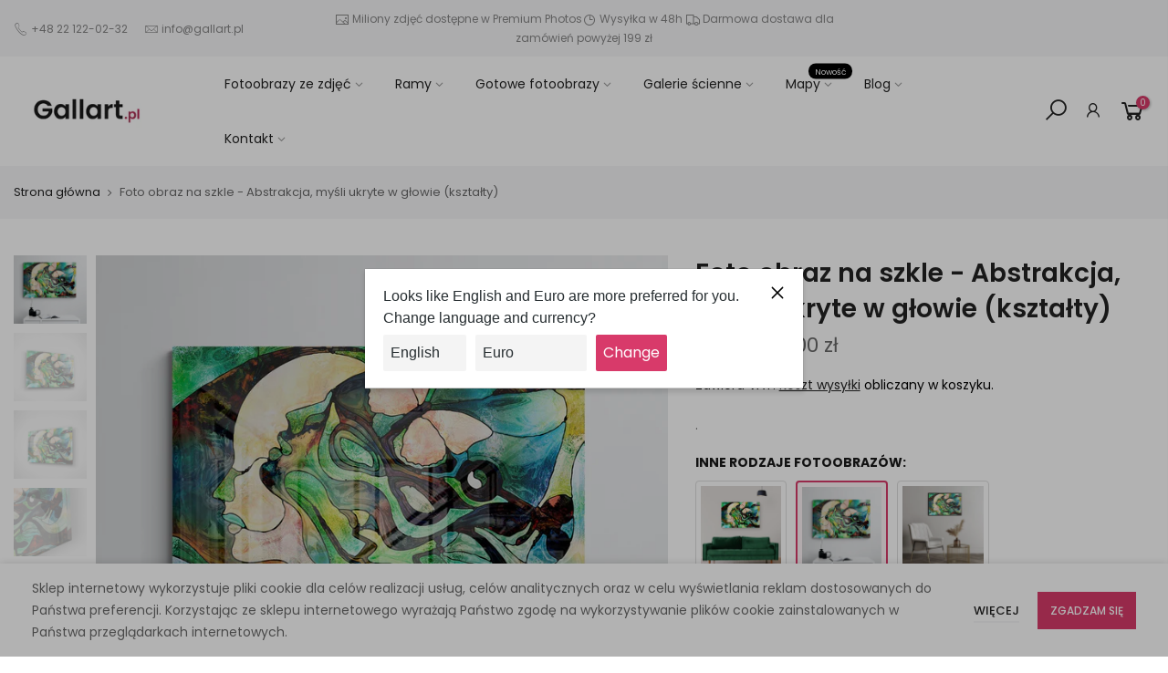

--- FILE ---
content_type: text/html; charset=utf-8
request_url: https://gallart.pl/products/foto-obraz-na-szkle-abstrakcja-mysli-ukryte-w-glowie-ksztalty
body_size: 44605
content:
<!doctype html>
<html class="no-js" lang="pl" dir="ltr">
<head>
  <!-- sugester.com online chat "Czat #1" -->
<script> var sugesterChatOptions = {"login":"Gość","client_id":"your client id","info":"your additional data"}</script>
<script src="https://cdn.intum.com/0/g/gallart/chat/DdwBXLKzNlTHMc3wOIi/widget.js"></script>


      <script>
        ON_CHAT_SHOW = function() {
          // TODO every time if chat is shown
        }

        ON_CHAT_HIDE = function() {
          // TODO every time if chat hides
        }
      </script>
      
<!-- sugester.com online chat END --><!-- /snippets/ls-head.liquid -->
<!-- /snippets/ls-sdk.liquid -->
<script type="text/javascript">
  window.LangShopConfig = {
    "currentLanguage": "pl",
    "currentCurrency": "pln",
    "shopifyLocales":[{"code":"pl","rootUrl":"\/"},{"code":"sk","rootUrl":"\/sk"},{"code":"cs","rootUrl":"\/cs"},{"code":"hu","rootUrl":"\/hu"},{"code":"ro","rootUrl":"\/ro"},{"code":"en","rootUrl":"\/en"}    ],
    "shopifyCurrencies": ["PLN"],
    "originalLanguage": {"code":"pl","title":"Polish","icon":null,"published":true},
    "targetLanguages": [{"code":"cs","title":"Czech","icon":null,"published":true},{"code":"en","title":"English","icon":null,"published":true},{"code":"hu","title":"Hungarian","icon":null,"published":true},{"code":"ro","title":"Romanian","icon":null,"published":true},{"code":"sk","title":"Slovak","icon":null,"published":true}],
    "languagesSwitchers": [{"id":73037433,"title":null,"type":"dropdown","status":"admin-only","display":"all","position":"bottom-right","offset":"10px","shortTitles":false,"isolateStyles":true,"icons":"rounded","sprite":"flags","defaultStyles":true,"devices":{"mobile":{"visible":true,"minWidth":null,"maxWidth":{"value":480,"dimension":"px"}},"tablet":{"visible":true,"minWidth":{"value":481,"dimension":"px"},"maxWidth":{"value":1023,"dimension":"px"}},"desktop":{"visible":true,"minWidth":{"value":1024,"dimension":"px"},"maxWidth":null}},"styles":{"dropdown":{"activeContainer":{"padding":{"top":{"value":8,"dimension":"px"},"right":{"value":10,"dimension":"px"},"bottom":{"value":8,"dimension":"px"},"left":{"value":10,"dimension":"px"}},"background":"rgba(255,255,255,.95)","borderRadius":{"topLeft":{"value":0,"dimension":"px"},"topRight":{"value":0,"dimension":"px"},"bottomLeft":{"value":0,"dimension":"px"},"bottomRight":{"value":0,"dimension":"px"}},"borderTop":{"color":"rgba(224, 224, 224, 1)","style":"solid","width":{"value":1,"dimension":"px"}},"borderRight":{"color":"rgba(224, 224, 224, 1)","style":"solid","width":{"value":1,"dimension":"px"}},"borderBottom":{"color":"rgba(224, 224, 224, 1)","style":"solid","width":{"value":1,"dimension":"px"}},"borderLeft":{"color":"rgba(224, 224, 224, 1)","style":"solid","width":{"value":1,"dimension":"px"}}},"activeContainerHovered":null,"activeItem":{"fontSize":{"value":13,"dimension":"px"},"fontFamily":"Open Sans","color":"rgba(39, 46, 49, 1)"},"activeItemHovered":null,"activeItemIcon":{"offset":{"value":10,"dimension":"px"},"position":"left"},"dropdownContainer":{"animation":"sliding","background":"rgba(255,255,255,.95)","borderRadius":{"topLeft":{"value":0,"dimension":"px"},"topRight":{"value":0,"dimension":"px"},"bottomLeft":{"value":0,"dimension":"px"},"bottomRight":{"value":0,"dimension":"px"}},"borderTop":{"color":"rgba(224, 224, 224, 1)","style":"solid","width":{"value":1,"dimension":"px"}},"borderRight":{"color":"rgba(224, 224, 224, 1)","style":"solid","width":{"value":1,"dimension":"px"}},"borderBottom":{"color":"rgba(224, 224, 224, 1)","style":"solid","width":{"value":1,"dimension":"px"}},"borderLeft":{"color":"rgba(224, 224, 224, 1)","style":"solid","width":{"value":1,"dimension":"px"}},"padding":{"top":{"value":0,"dimension":"px"},"right":{"value":0,"dimension":"px"},"bottom":{"value":0,"dimension":"px"},"left":{"value":0,"dimension":"px"}}},"dropdownContainerHovered":null,"dropdownItem":{"padding":{"top":{"value":8,"dimension":"px"},"right":{"value":10,"dimension":"px"},"bottom":{"value":8,"dimension":"px"},"left":{"value":10,"dimension":"px"}},"fontSize":{"value":13,"dimension":"px"},"fontFamily":"Open Sans","color":"rgba(39, 46, 49, 1)"},"dropdownItemHovered":{"color":"rgba(27, 160, 227, 1)"},"dropdownItemIcon":{"position":"left","offset":{"value":10,"dimension":"px"}},"arrow":{"color":"rgba(39, 46, 49, 1)","position":"right","offset":{"value":20,"dimension":"px"},"size":{"value":6,"dimension":"px"}}},"inline":{"container":{"background":"rgba(255,255,255,.95)","borderRadius":{"topLeft":{"value":4,"dimension":"px"},"topRight":{"value":4,"dimension":"px"},"bottomLeft":{"value":4,"dimension":"px"},"bottomRight":{"value":4,"dimension":"px"}},"borderTop":{"color":"rgba(224, 224, 224, 1)","style":"solid","width":{"value":1,"dimension":"px"}},"borderRight":{"color":"rgba(224, 224, 224, 1)","style":"solid","width":{"value":1,"dimension":"px"}},"borderBottom":{"color":"rgba(224, 224, 224, 1)","style":"solid","width":{"value":1,"dimension":"px"}},"borderLeft":{"color":"rgba(224, 224, 224, 1)","style":"solid","width":{"value":1,"dimension":"px"}}},"containerHovered":null,"item":{"background":"transparent","padding":{"top":{"value":8,"dimension":"px"},"right":{"value":10,"dimension":"px"},"bottom":{"value":8,"dimension":"px"},"left":{"value":10,"dimension":"px"}},"fontSize":{"value":13,"dimension":"px"},"fontFamily":"Open Sans","color":"rgba(39, 46, 49, 1)"},"itemHovered":{"background":"rgba(245, 245, 245, 1)","color":"rgba(39, 46, 49, 1)"},"itemActive":{"background":"rgba(245, 245, 245, 1)","color":"rgba(27, 160, 227, 1)"},"itemIcon":{"position":"left","offset":{"value":10,"dimension":"px"}}},"ios":{"activeContainer":{"padding":{"top":{"value":0,"dimension":"px"},"right":{"value":0,"dimension":"px"},"bottom":{"value":0,"dimension":"px"},"left":{"value":0,"dimension":"px"}},"background":"rgba(255,255,255,.95)","borderRadius":{"topLeft":{"value":0,"dimension":"px"},"topRight":{"value":0,"dimension":"px"},"bottomLeft":{"value":0,"dimension":"px"},"bottomRight":{"value":0,"dimension":"px"}},"borderTop":{"color":"rgba(224, 224, 224, 1)","style":"solid","width":{"value":1,"dimension":"px"}},"borderRight":{"color":"rgba(224, 224, 224, 1)","style":"solid","width":{"value":1,"dimension":"px"}},"borderBottom":{"color":"rgba(224, 224, 224, 1)","style":"solid","width":{"value":1,"dimension":"px"}},"borderLeft":{"color":"rgba(224, 224, 224, 1)","style":"solid","width":{"value":1,"dimension":"px"}}},"activeContainerHovered":null,"activeItem":{"fontSize":{"value":13,"dimension":"px"},"fontFamily":"Open Sans","color":"rgba(39, 46, 49, 1)","padding":{"top":{"value":8,"dimension":"px"},"right":{"value":10,"dimension":"px"},"bottom":{"value":8,"dimension":"px"},"left":{"value":10,"dimension":"px"}}},"activeItemHovered":null,"activeItemIcon":{"position":"left","offset":{"value":10,"dimension":"px"}},"modalOverlay":{"background":"rgba(0, 0, 0, 0.7)"},"wheelButtonsContainer":{"background":"rgba(255, 255, 255, 1)","padding":{"top":{"value":8,"dimension":"px"},"right":{"value":10,"dimension":"px"},"bottom":{"value":8,"dimension":"px"},"left":{"value":10,"dimension":"px"}},"borderTop":{"color":"rgba(224, 224, 224, 1)","style":"solid","width":{"value":0,"dimension":"px"}},"borderRight":{"color":"rgba(224, 224, 224, 1)","style":"solid","width":{"value":0,"dimension":"px"}},"borderBottom":{"color":"rgba(224, 224, 224, 1)","style":"solid","width":{"value":1,"dimension":"px"}},"borderLeft":{"color":"rgba(224, 224, 224, 1)","style":"solid","width":{"value":0,"dimension":"px"}}},"wheelCloseButton":{"fontSize":{"value":14,"dimension":"px"},"fontFamily":"Open Sans","color":"rgba(39, 46, 49, 1)","fontWeight":"bold"},"wheelCloseButtonHover":null,"wheelSubmitButton":{"fontSize":{"value":14,"dimension":"px"},"fontFamily":"Open Sans","color":"rgba(39, 46, 49, 1)","fontWeight":"bold"},"wheelSubmitButtonHover":null,"wheelPanelContainer":{"background":"rgba(255, 255, 255, 1)"},"wheelLine":{"borderTop":{"color":"rgba(224, 224, 224, 1)","style":"solid","width":{"value":1,"dimension":"px"}},"borderRight":{"color":"rgba(224, 224, 224, 1)","style":"solid","width":{"value":0,"dimension":"px"}},"borderBottom":{"color":"rgba(224, 224, 224, 1)","style":"solid","width":{"value":1,"dimension":"px"}},"borderLeft":{"color":"rgba(224, 224, 224, 1)","style":"solid","width":{"value":0,"dimension":"px"}}},"wheelItem":{"background":"transparent","padding":{"top":{"value":8,"dimension":"px"},"right":{"value":10,"dimension":"px"},"bottom":{"value":8,"dimension":"px"},"left":{"value":10,"dimension":"px"}},"fontSize":{"value":13,"dimension":"px"},"fontFamily":"Open Sans","color":"rgba(39, 46, 49, 1)","justifyContent":"flex-start"},"wheelItemIcon":{"position":"left","offset":{"value":10,"dimension":"px"}}},"modal":{"activeContainer":{"padding":{"top":{"value":0,"dimension":"px"},"right":{"value":0,"dimension":"px"},"bottom":{"value":0,"dimension":"px"},"left":{"value":0,"dimension":"px"}},"background":"rgba(255,255,255,.95)","borderRadius":{"topLeft":{"value":0,"dimension":"px"},"topRight":{"value":0,"dimension":"px"},"bottomLeft":{"value":0,"dimension":"px"},"bottomRight":{"value":0,"dimension":"px"}},"borderTop":{"color":"rgba(224, 224, 224, 1)","style":"solid","width":{"value":1,"dimension":"px"}},"borderRight":{"color":"rgba(224, 224, 224, 1)","style":"solid","width":{"value":1,"dimension":"px"}},"borderBottom":{"color":"rgba(224, 224, 224, 1)","style":"solid","width":{"value":1,"dimension":"px"}},"borderLeft":{"color":"rgba(224, 224, 224, 1)","style":"solid","width":{"value":1,"dimension":"px"}}},"activeContainerHovered":null,"activeItem":{"fontSize":{"value":13,"dimension":"px"},"fontFamily":"Open Sans","color":"rgba(39, 46, 49, 1)","padding":{"top":{"value":8,"dimension":"px"},"right":{"value":10,"dimension":"px"},"bottom":{"value":8,"dimension":"px"},"left":{"value":10,"dimension":"px"}}},"activeItemHovered":null,"activeItemIcon":{"position":"left","offset":{"value":10,"dimension":"px"}},"modalOverlay":{"background":"rgba(0, 0, 0, 0.7)"},"modalContent":{"animation":"sliding-down","background":"rgba(255, 255, 255, 1)","maxHeight":{"value":80,"dimension":"vh"},"maxWidth":{"value":80,"dimension":"vw"},"width":{"value":320,"dimension":"px"}},"modalContentHover":null,"modalItem":{"reverseElements":true,"fontSize":{"value":11,"dimension":"px"},"fontFamily":"Open Sans","color":"rgba(102, 102, 102, 1)","textTransform":"uppercase","fontWeight":"bold","justifyContent":"space-between","letterSpacing":{"value":3,"dimension":"px"},"padding":{"top":{"value":20,"dimension":"px"},"right":{"value":26,"dimension":"px"},"bottom":{"value":20,"dimension":"px"},"left":{"value":26,"dimension":"px"}}},"modalItemIcon":{"offset":{"value":20,"dimension":"px"}},"modalItemRadio":{"size":{"value":20,"dimension":"px"},"offset":{"value":20,"dimension":"px"},"color":"rgba(193, 202, 202, 1)"},"modalItemHovered":{"background":"rgba(255, 103, 99, 0.5)","color":"rgba(254, 236, 233, 1)"},"modalItemHoveredRadio":{"size":{"value":20,"dimension":"px"},"offset":{"value":20,"dimension":"px"},"color":"rgba(254, 236, 233, 1)"},"modalActiveItem":{"fontSize":{"value":15,"dimension":"px"},"color":"rgba(254, 236, 233, 1)","background":"rgba(255, 103, 99, 1)"},"modalActiveItemRadio":{"size":{"value":24,"dimension":"px"},"offset":{"value":18,"dimension":"px"},"color":"rgba(255, 255, 255, 1)"},"modalActiveItemHovered":null,"modalActiveItemHoveredRadio":null},"select":{"container":{"background":"rgba(255,255,255, 1)","borderRadius":{"topLeft":{"value":4,"dimension":"px"},"topRight":{"value":4,"dimension":"px"},"bottomLeft":{"value":4,"dimension":"px"},"bottomRight":{"value":4,"dimension":"px"}},"borderTop":{"color":"rgba(204, 204, 204, 1)","style":"solid","width":{"value":1,"dimension":"px"}},"borderRight":{"color":"rgba(204, 204, 204, 1)","style":"solid","width":{"value":1,"dimension":"px"}},"borderBottom":{"color":"rgba(204, 204, 204, 1)","style":"solid","width":{"value":1,"dimension":"px"}},"borderLeft":{"color":"rgba(204, 204, 204, 1)","style":"solid","width":{"value":1,"dimension":"px"}}},"text":{"padding":{"top":{"value":5,"dimension":"px"},"right":{"value":8,"dimension":"px"},"bottom":{"value":5,"dimension":"px"},"left":{"value":8,"dimension":"px"}},"fontSize":{"value":13,"dimension":"px"},"fontFamily":"Open Sans","color":"rgba(39, 46, 49, 1)"}}}}],
    "defaultCurrency": {"code":"pln","title":"Zloty","icon":null,"rate":3.8981,"formatWithCurrency":" {{amount}} zł","formatWithoutCurrency":" {{amount}} zł"},
    "targetCurrencies": [{"code":"eur","title":"Euro","icon":null,"rate":0.8481,"formatWithCurrency":"{{amount}} €","formatWithoutCurrency":"{{amount}} €","id":"eur"},{"code":"czk","title":"Czech Koruna","icon":null,"rate":21.7962,"formatWithCurrency":" {{amount}} kč","formatWithoutCurrency":" {{amount}} kč","id":"czk"},{"code":"huf","title":"Forint","icon":null,"rate":305.1401,"formatWithCurrency":" {{amount}} ft","formatWithoutCurrency":" {{amount}} ft","id":"huf"},{"code":"ron","title":"New Leu","icon":null,"rate":4.1774,"formatWithCurrency":" {{amount}} lei","formatWithoutCurrency":" {{amount}} lei","id":"ron"},{"code":"gbp","title":"Pound Sterling","icon":null,"rate":0.7336,"formatWithCurrency":"£{{amount}} GBP","formatWithoutCurrency":"£{{amount}} GBP","id":"gbp"}],
    "currenciesSwitchers": [{"id":47220594,"title":null,"type":"dropdown","status":"admin-only","display":"all","position":"bottom-left","offset":"10px","shortTitles":false,"isolateStyles":true,"icons":"rounded","sprite":"flags","defaultStyles":true,"devices":{"mobile":{"visible":true,"minWidth":null,"maxWidth":{"value":480,"dimension":"px"}},"tablet":{"visible":true,"minWidth":{"value":481,"dimension":"px"},"maxWidth":{"value":1023,"dimension":"px"}},"desktop":{"visible":true,"minWidth":{"value":1024,"dimension":"px"},"maxWidth":null}},"styles":{"dropdown":{"activeContainer":{"padding":{"top":{"value":8,"dimension":"px"},"right":{"value":10,"dimension":"px"},"bottom":{"value":8,"dimension":"px"},"left":{"value":10,"dimension":"px"}},"background":"rgba(255,255,255,.95)","borderRadius":{"topLeft":{"value":0,"dimension":"px"},"topRight":{"value":0,"dimension":"px"},"bottomLeft":{"value":0,"dimension":"px"},"bottomRight":{"value":0,"dimension":"px"}},"borderTop":{"color":"rgba(224, 224, 224, 1)","style":"solid","width":{"value":1,"dimension":"px"}},"borderRight":{"color":"rgba(224, 224, 224, 1)","style":"solid","width":{"value":1,"dimension":"px"}},"borderBottom":{"color":"rgba(224, 224, 224, 1)","style":"solid","width":{"value":1,"dimension":"px"}},"borderLeft":{"color":"rgba(224, 224, 224, 1)","style":"solid","width":{"value":1,"dimension":"px"}}},"activeContainerHovered":null,"activeItem":{"fontSize":{"value":13,"dimension":"px"},"fontFamily":"Open Sans","color":"rgba(39, 46, 49, 1)"},"activeItemHovered":null,"activeItemIcon":{"offset":{"value":10,"dimension":"px"},"position":"left"},"dropdownContainer":{"animation":"sliding","background":"rgba(255,255,255,.95)","borderRadius":{"topLeft":{"value":0,"dimension":"px"},"topRight":{"value":0,"dimension":"px"},"bottomLeft":{"value":0,"dimension":"px"},"bottomRight":{"value":0,"dimension":"px"}},"borderTop":{"color":"rgba(224, 224, 224, 1)","style":"solid","width":{"value":1,"dimension":"px"}},"borderRight":{"color":"rgba(224, 224, 224, 1)","style":"solid","width":{"value":1,"dimension":"px"}},"borderBottom":{"color":"rgba(224, 224, 224, 1)","style":"solid","width":{"value":1,"dimension":"px"}},"borderLeft":{"color":"rgba(224, 224, 224, 1)","style":"solid","width":{"value":1,"dimension":"px"}},"padding":{"top":{"value":0,"dimension":"px"},"right":{"value":0,"dimension":"px"},"bottom":{"value":0,"dimension":"px"},"left":{"value":0,"dimension":"px"}}},"dropdownContainerHovered":null,"dropdownItem":{"padding":{"top":{"value":8,"dimension":"px"},"right":{"value":10,"dimension":"px"},"bottom":{"value":8,"dimension":"px"},"left":{"value":10,"dimension":"px"}},"fontSize":{"value":13,"dimension":"px"},"fontFamily":"Open Sans","color":"rgba(39, 46, 49, 1)"},"dropdownItemHovered":{"color":"rgba(27, 160, 227, 1)"},"dropdownItemIcon":{"position":"left","offset":{"value":10,"dimension":"px"}},"arrow":{"color":"rgba(39, 46, 49, 1)","position":"right","offset":{"value":20,"dimension":"px"},"size":{"value":6,"dimension":"px"}}},"inline":{"container":{"background":"rgba(255,255,255,.95)","borderRadius":{"topLeft":{"value":4,"dimension":"px"},"topRight":{"value":4,"dimension":"px"},"bottomLeft":{"value":4,"dimension":"px"},"bottomRight":{"value":4,"dimension":"px"}},"borderTop":{"color":"rgba(224, 224, 224, 1)","style":"solid","width":{"value":1,"dimension":"px"}},"borderRight":{"color":"rgba(224, 224, 224, 1)","style":"solid","width":{"value":1,"dimension":"px"}},"borderBottom":{"color":"rgba(224, 224, 224, 1)","style":"solid","width":{"value":1,"dimension":"px"}},"borderLeft":{"color":"rgba(224, 224, 224, 1)","style":"solid","width":{"value":1,"dimension":"px"}}},"containerHovered":null,"item":{"background":"transparent","padding":{"top":{"value":8,"dimension":"px"},"right":{"value":10,"dimension":"px"},"bottom":{"value":8,"dimension":"px"},"left":{"value":10,"dimension":"px"}},"fontSize":{"value":13,"dimension":"px"},"fontFamily":"Open Sans","color":"rgba(39, 46, 49, 1)"},"itemHovered":{"background":"rgba(245, 245, 245, 1)","color":"rgba(39, 46, 49, 1)"},"itemActive":{"background":"rgba(245, 245, 245, 1)","color":"rgba(27, 160, 227, 1)"},"itemIcon":{"position":"left","offset":{"value":10,"dimension":"px"}}},"ios":{"activeContainer":{"padding":{"top":{"value":0,"dimension":"px"},"right":{"value":0,"dimension":"px"},"bottom":{"value":0,"dimension":"px"},"left":{"value":0,"dimension":"px"}},"background":"rgba(255,255,255,.95)","borderRadius":{"topLeft":{"value":0,"dimension":"px"},"topRight":{"value":0,"dimension":"px"},"bottomLeft":{"value":0,"dimension":"px"},"bottomRight":{"value":0,"dimension":"px"}},"borderTop":{"color":"rgba(224, 224, 224, 1)","style":"solid","width":{"value":1,"dimension":"px"}},"borderRight":{"color":"rgba(224, 224, 224, 1)","style":"solid","width":{"value":1,"dimension":"px"}},"borderBottom":{"color":"rgba(224, 224, 224, 1)","style":"solid","width":{"value":1,"dimension":"px"}},"borderLeft":{"color":"rgba(224, 224, 224, 1)","style":"solid","width":{"value":1,"dimension":"px"}}},"activeContainerHovered":null,"activeItem":{"fontSize":{"value":13,"dimension":"px"},"fontFamily":"Open Sans","color":"rgba(39, 46, 49, 1)","padding":{"top":{"value":8,"dimension":"px"},"right":{"value":10,"dimension":"px"},"bottom":{"value":8,"dimension":"px"},"left":{"value":10,"dimension":"px"}}},"activeItemHovered":null,"activeItemIcon":{"position":"left","offset":{"value":10,"dimension":"px"}},"modalOverlay":{"background":"rgba(0, 0, 0, 0.7)"},"wheelButtonsContainer":{"background":"rgba(255, 255, 255, 1)","padding":{"top":{"value":8,"dimension":"px"},"right":{"value":10,"dimension":"px"},"bottom":{"value":8,"dimension":"px"},"left":{"value":10,"dimension":"px"}},"borderTop":{"color":"rgba(224, 224, 224, 1)","style":"solid","width":{"value":0,"dimension":"px"}},"borderRight":{"color":"rgba(224, 224, 224, 1)","style":"solid","width":{"value":0,"dimension":"px"}},"borderBottom":{"color":"rgba(224, 224, 224, 1)","style":"solid","width":{"value":1,"dimension":"px"}},"borderLeft":{"color":"rgba(224, 224, 224, 1)","style":"solid","width":{"value":0,"dimension":"px"}}},"wheelCloseButton":{"fontSize":{"value":14,"dimension":"px"},"fontFamily":"Open Sans","color":"rgba(39, 46, 49, 1)","fontWeight":"bold"},"wheelCloseButtonHover":null,"wheelSubmitButton":{"fontSize":{"value":14,"dimension":"px"},"fontFamily":"Open Sans","color":"rgba(39, 46, 49, 1)","fontWeight":"bold"},"wheelSubmitButtonHover":null,"wheelPanelContainer":{"background":"rgba(255, 255, 255, 1)"},"wheelLine":{"borderTop":{"color":"rgba(224, 224, 224, 1)","style":"solid","width":{"value":1,"dimension":"px"}},"borderRight":{"color":"rgba(224, 224, 224, 1)","style":"solid","width":{"value":0,"dimension":"px"}},"borderBottom":{"color":"rgba(224, 224, 224, 1)","style":"solid","width":{"value":1,"dimension":"px"}},"borderLeft":{"color":"rgba(224, 224, 224, 1)","style":"solid","width":{"value":0,"dimension":"px"}}},"wheelItem":{"background":"transparent","padding":{"top":{"value":8,"dimension":"px"},"right":{"value":10,"dimension":"px"},"bottom":{"value":8,"dimension":"px"},"left":{"value":10,"dimension":"px"}},"fontSize":{"value":13,"dimension":"px"},"fontFamily":"Open Sans","color":"rgba(39, 46, 49, 1)","justifyContent":"flex-start"},"wheelItemIcon":{"position":"left","offset":{"value":10,"dimension":"px"}}},"modal":{"activeContainer":{"padding":{"top":{"value":0,"dimension":"px"},"right":{"value":0,"dimension":"px"},"bottom":{"value":0,"dimension":"px"},"left":{"value":0,"dimension":"px"}},"background":"rgba(255,255,255,.95)","borderRadius":{"topLeft":{"value":0,"dimension":"px"},"topRight":{"value":0,"dimension":"px"},"bottomLeft":{"value":0,"dimension":"px"},"bottomRight":{"value":0,"dimension":"px"}},"borderTop":{"color":"rgba(224, 224, 224, 1)","style":"solid","width":{"value":1,"dimension":"px"}},"borderRight":{"color":"rgba(224, 224, 224, 1)","style":"solid","width":{"value":1,"dimension":"px"}},"borderBottom":{"color":"rgba(224, 224, 224, 1)","style":"solid","width":{"value":1,"dimension":"px"}},"borderLeft":{"color":"rgba(224, 224, 224, 1)","style":"solid","width":{"value":1,"dimension":"px"}}},"activeContainerHovered":null,"activeItem":{"fontSize":{"value":13,"dimension":"px"},"fontFamily":"Open Sans","color":"rgba(39, 46, 49, 1)","padding":{"top":{"value":8,"dimension":"px"},"right":{"value":10,"dimension":"px"},"bottom":{"value":8,"dimension":"px"},"left":{"value":10,"dimension":"px"}}},"activeItemHovered":null,"activeItemIcon":{"position":"left","offset":{"value":10,"dimension":"px"}},"modalOverlay":{"background":"rgba(0, 0, 0, 0.7)"},"modalContent":{"animation":"sliding-down","background":"rgba(255, 255, 255, 1)","maxHeight":{"value":80,"dimension":"vh"},"maxWidth":{"value":80,"dimension":"vw"},"width":{"value":320,"dimension":"px"}},"modalContentHover":null,"modalItem":{"reverseElements":true,"fontSize":{"value":11,"dimension":"px"},"fontFamily":"Open Sans","color":"rgba(102, 102, 102, 1)","textTransform":"uppercase","fontWeight":"bold","justifyContent":"space-between","letterSpacing":{"value":3,"dimension":"px"},"padding":{"top":{"value":20,"dimension":"px"},"right":{"value":26,"dimension":"px"},"bottom":{"value":20,"dimension":"px"},"left":{"value":26,"dimension":"px"}}},"modalItemIcon":{"offset":{"value":20,"dimension":"px"}},"modalItemRadio":{"size":{"value":20,"dimension":"px"},"offset":{"value":20,"dimension":"px"},"color":"rgba(193, 202, 202, 1)"},"modalItemHovered":{"background":"rgba(255, 103, 99, 0.5)","color":"rgba(254, 236, 233, 1)"},"modalItemHoveredRadio":{"size":{"value":20,"dimension":"px"},"offset":{"value":20,"dimension":"px"},"color":"rgba(254, 236, 233, 1)"},"modalActiveItem":{"fontSize":{"value":15,"dimension":"px"},"color":"rgba(254, 236, 233, 1)","background":"rgba(255, 103, 99, 1)"},"modalActiveItemRadio":{"size":{"value":24,"dimension":"px"},"offset":{"value":18,"dimension":"px"},"color":"rgba(255, 255, 255, 1)"},"modalActiveItemHovered":null,"modalActiveItemHoveredRadio":null},"select":{"container":{"background":"rgba(255,255,255, 1)","borderRadius":{"topLeft":{"value":4,"dimension":"px"},"topRight":{"value":4,"dimension":"px"},"bottomLeft":{"value":4,"dimension":"px"},"bottomRight":{"value":4,"dimension":"px"}},"borderTop":{"color":"rgba(204, 204, 204, 1)","style":"solid","width":{"value":1,"dimension":"px"}},"borderRight":{"color":"rgba(204, 204, 204, 1)","style":"solid","width":{"value":1,"dimension":"px"}},"borderBottom":{"color":"rgba(204, 204, 204, 1)","style":"solid","width":{"value":1,"dimension":"px"}},"borderLeft":{"color":"rgba(204, 204, 204, 1)","style":"solid","width":{"value":1,"dimension":"px"}}},"text":{"padding":{"top":{"value":5,"dimension":"px"},"right":{"value":8,"dimension":"px"},"bottom":{"value":5,"dimension":"px"},"left":{"value":8,"dimension":"px"}},"fontSize":{"value":13,"dimension":"px"},"fontFamily":"Open Sans","color":"rgba(39, 46, 49, 1)"}}}}],
    "languageDetection": "browser",
    "languagesCountries": [{"code":"pl","countries":["lt","pl"]},{"code":"en","countries":["as","ai","ag","ar","aw","au","bs","bh","bd","bb","bz","bm","bw","br","io","bn","kh","cm","ca","ky","cx","cc","ck","cr","cy","dk","dm","eg","et","fk","fj","gm","gh","gi","gr","gl","gd","gu","gg","gy","hk","is","in","id","ie","im","il","jm","je","jo","ke","ki","kr","kw","la","lb","ls","lr","ly","my","mv","mt","mh","mu","fm","mc","ms","na","nr","np","an","nz","ni","ng","nu","nf","mp","om","pk","pw","pa","pg","ph","pn","pr","qa","rw","sh","kn","lc","vc","ws","sc","sl","sg","sb","so","za","gs","lk","sd","sr","sz","sy","tz","th","tl","tk","to","tt","tc","tv","ug","ua","ae","gb","us","um","vu","vn","vg","vi","zm","zw","bq","ss","sx","cw"]},{"code":"sk","countries":["sk"]},{"code":"cs","countries":["cz"]},{"code":"hu","countries":["at","hu","me","rs"]},{"code":"ro","countries":["md","ro"]}],
    "languagesBrowsers": [{"code":"pl","browsers":["pl"]},{"code":"en","browsers":["en"]},{"code":"sk","browsers":["sk"]},{"code":"cs","browsers":["cs"]},{"code":"hu","browsers":["hu"]},{"code":"ro","browsers":["ro"]}],
    "currencyDetection": "language",
    "currenciesLanguages": [{"code":"pln","languages":["pl"]},{"code":"eur","languages":["sq","eu","bs","br","ca","co","hr","nl","en","et","fi","fr","fy","gl","de","el","ga","it","la","mt","oc","pt","ru","sr","sh","sl","es","sv","tr"]},{"code":"czk","languages":["cs"]},{"code":"huf","languages":["hu"]},{"code":"ron","languages":["ro"]}],
    "currenciesCountries": [{"code":"pln","countries":["pl"]},{"code":"eur","countries":["ad","at","ax","be","bl","cy","de","ee","es","fi","fr","gf","gp","gr","ie","it","xk","lu","mc","me","mf","mq","mt","nl","pm","pt","re","si","sk","sm","tf","va","yt"]},{"code":"czk","countries":["cz"]},{"code":"huf","countries":["hu"]},{"code":"ron","countries":["ro"]}],
    "recommendationAlert": {"type":"popup","status":"published","isolateStyles":true,"styles":{"banner":{"bannerContainer":{"position":"top","spacing":10,"borderTop":{"color":"rgba(0,0,0,0.2)","style":"solid","width":{"value":0,"dimension":"px"}},"borderRadius":{"topLeft":{"value":0,"dimension":"px"},"topRight":{"value":0,"dimension":"px"},"bottomLeft":{"value":0,"dimension":"px"},"bottomRight":{"value":0,"dimension":"px"}},"borderRight":{"color":"rgba(0,0,0,0.2)","style":"solid","width":{"value":0,"dimension":"px"}},"borderBottom":{"color":"rgba(0,0,0,0.2)","style":"solid","width":{"value":1,"dimension":"px"}},"borderLeft":{"color":"rgba(0,0,0,0.2)","style":"solid","width":{"value":0,"dimension":"px"}},"padding":{"top":{"value":15,"dimension":"px"},"right":{"value":20,"dimension":"px"},"bottom":{"value":15,"dimension":"px"},"left":{"value":20,"dimension":"px"}},"background":"rgba(255, 255, 255, 1)"},"bannerMessage":{"fontSize":{"value":16,"dimension":"px"},"fontFamily":"Open Sans","fontStyle":"normal","fontWeight":"normal","lineHeight":"1.5","color":"rgba(39, 46, 49, 1)"},"selectorContainer":{"background":"rgba(244,244,244, 1)","borderRadius":{"topLeft":{"value":2,"dimension":"px"},"topRight":{"value":2,"dimension":"px"},"bottomLeft":{"value":2,"dimension":"px"},"bottomRight":{"value":2,"dimension":"px"}},"borderTop":{"color":"rgba(204, 204, 204, 1)","style":"solid","width":{"value":0,"dimension":"px"}},"borderRight":{"color":"rgba(204, 204, 204, 1)","style":"solid","width":{"value":0,"dimension":"px"}},"borderBottom":{"color":"rgba(204, 204, 204, 1)","style":"solid","width":{"value":0,"dimension":"px"}},"borderLeft":{"color":"rgba(204, 204, 204, 1)","style":"solid","width":{"value":0,"dimension":"px"}}},"selectorContainerHovered":null,"selectorText":{"padding":{"top":{"value":8,"dimension":"px"},"right":{"value":8,"dimension":"px"},"bottom":{"value":8,"dimension":"px"},"left":{"value":8,"dimension":"px"}},"fontSize":{"value":16,"dimension":"px"},"fontFamily":"Open Sans","fontStyle":"normal","fontWeight":"normal","lineHeight":"1.5","color":"rgba(39, 46, 49, 1)"},"selectorTextHovered":null,"changeButton":{"borderTop":{"color":"transparent","style":"solid","width":{"value":0,"dimension":"px"}},"borderRight":{"color":"transparent","style":"solid","width":{"value":0,"dimension":"px"}},"borderBottom":{"color":"transparent","style":"solid","width":{"value":0,"dimension":"px"}},"borderLeft":{"color":"transparent","style":"solid","width":{"value":0,"dimension":"px"}},"fontSize":{"value":16,"dimension":"px"},"fontStyle":"normal","fontWeight":"normal","lineHeight":"1.5","borderRadius":{"topLeft":{"value":2,"dimension":"px"},"topRight":{"value":2,"dimension":"px"},"bottomLeft":{"value":2,"dimension":"px"},"bottomRight":{"value":2,"dimension":"px"}},"padding":{"top":{"value":8,"dimension":"px"},"right":{"value":8,"dimension":"px"},"bottom":{"value":8,"dimension":"px"},"left":{"value":8,"dimension":"px"}},"background":"rgba(0, 0, 0, 1)","color":"rgba(255, 255, 255, 1)"},"changeButtonHovered":null,"closeButton":{"alignSelf":"baseline","fontSize":{"value":16,"dimension":"px"},"color":"rgba(0, 0, 0, 1)"},"closeButtonHovered":null},"popup":{"popupContainer":{"maxWidth":{"value":30,"dimension":"rem"},"position":"center","spacing":10,"offset":{"value":1,"dimension":"em"},"borderTop":{"color":"rgba(0,0,0,0.2)","style":"solid","width":{"value":0,"dimension":"px"}},"borderRight":{"color":"rgba(0,0,0,0.2)","style":"solid","width":{"value":0,"dimension":"px"}},"borderBottom":{"color":"rgba(0,0,0,0.2)","style":"solid","width":{"value":1,"dimension":"px"}},"borderLeft":{"color":"rgba(0,0,0,0.2)","style":"solid","width":{"value":0,"dimension":"px"}},"borderRadius":{"topLeft":{"value":0,"dimension":"px"},"topRight":{"value":0,"dimension":"px"},"bottomLeft":{"value":0,"dimension":"px"},"bottomRight":{"value":0,"dimension":"px"}},"padding":{"top":{"value":15,"dimension":"px"},"right":{"value":20,"dimension":"px"},"bottom":{"value":15,"dimension":"px"},"left":{"value":20,"dimension":"px"}},"background":"rgba(255, 255, 255, 1)"},"popupMessage":{"fontSize":{"value":16,"dimension":"px"},"fontFamily":"Open Sans","fontStyle":"normal","fontWeight":"normal","lineHeight":"1.5","color":"rgba(39, 46, 49, 1)"},"selectorContainer":{"background":"rgba(244,244,244, 1)","borderRadius":{"topLeft":{"value":2,"dimension":"px"},"topRight":{"value":2,"dimension":"px"},"bottomLeft":{"value":2,"dimension":"px"},"bottomRight":{"value":2,"dimension":"px"}},"borderTop":{"color":"rgba(204, 204, 204, 1)","style":"solid","width":{"value":0,"dimension":"px"}},"borderRight":{"color":"rgba(204, 204, 204, 1)","style":"solid","width":{"value":0,"dimension":"px"}},"borderBottom":{"color":"rgba(204, 204, 204, 1)","style":"solid","width":{"value":0,"dimension":"px"}},"borderLeft":{"color":"rgba(204, 204, 204, 1)","style":"solid","width":{"value":0,"dimension":"px"}}},"selectorContainerHovered":null,"selectorText":{"padding":{"top":{"value":8,"dimension":"px"},"right":{"value":8,"dimension":"px"},"bottom":{"value":8,"dimension":"px"},"left":{"value":8,"dimension":"px"}},"fontSize":{"value":16,"dimension":"px"},"fontFamily":"Open Sans","fontStyle":"normal","fontWeight":"normal","lineHeight":"1.5","color":"rgba(39, 46, 49, 1)"},"selectorTextHovered":null,"changeButton":{"borderTop":{"color":"transparent","style":"solid","width":{"value":0,"dimension":"px"}},"borderRight":{"color":"transparent","style":"solid","width":{"value":0,"dimension":"px"}},"borderBottom":{"color":"transparent","style":"solid","width":{"value":0,"dimension":"px"}},"borderLeft":{"color":"transparent","style":"solid","width":{"value":0,"dimension":"px"}},"fontSize":{"value":16,"dimension":"px"},"fontStyle":"normal","fontWeight":"normal","lineHeight":"1.5","borderRadius":{"topLeft":{"value":2,"dimension":"px"},"topRight":{"value":2,"dimension":"px"},"bottomLeft":{"value":2,"dimension":"px"},"bottomRight":{"value":2,"dimension":"px"}},"padding":{"top":{"value":8,"dimension":"px"},"right":{"value":8,"dimension":"px"},"bottom":{"value":8,"dimension":"px"},"left":{"value":8,"dimension":"px"}},"background":"rgba(216, 58, 106, 1)","color":"rgba(255, 255, 255, 1)"},"changeButtonHovered":null,"closeButton":{"alignSelf":"baseline","fontSize":{"value":16,"dimension":"px"},"color":"rgba(0, 0, 0, 1)"},"closeButtonHovered":null}}},
    "currencyInQueryParam":true,
    "allowAutomaticRedirects":false,
    "storeMoneyFormat": "\u003cspan class=money\u003ezl{{amount_with_comma_separator}} \u003c\/span\u003e",
    "storeMoneyWithCurrencyFormat": "\u003cspan class=money\u003ezl{{amount_with_comma_separator}} PLN\u003c\/span\u003e",
    "themeDynamics":[],
    "abilities":[{"id":1,"name":"use-analytics","expiresAt":null},{"id":2,"name":"use-agency-translation","expiresAt":null},{"id":3,"name":"use-free-translation","expiresAt":null},{"id":4,"name":"use-pro-translation","expiresAt":null},{"id":5,"name":"use-export-import","expiresAt":null},{"id":6,"name":"use-suggestions","expiresAt":null},{"id":7,"name":"use-revisions","expiresAt":null},{"id":8,"name":"use-mappings","expiresAt":null},{"id":10,"name":"use-localized-theme","expiresAt":null},{"id":9,"name":"use-dynamic-replacements","expiresAt":null},{"id":11,"name":"use-third-party-apps","expiresAt":null},{"id":13,"name":"use-selectors-customization","expiresAt":null},{"id":14,"name":"disable-branding","expiresAt":null}],
    "isAdmin":false,
    "isPreview":false,
    "i18n":{"pl": {
            "recommendation_alert": {
                "currency_language_suggestion": null,
                "language_suggestion": null,
                "currency_suggestion": null,
                "change": null
            },
            "switchers": {
                "ios_switcher": {
                    "done": "Done",
                    "close": "Close"
                }
            },
            "languages": {"pl": "Polish"
,"cs": "Czech"
,"en": "English"
,"hu": "Hungarian"
,"ro": "Romanian"
,"sk": "Slovak"

            },
            "currencies": {"pln": "Zloty","eur": "Euro","czk": "Czech Koruna","huf": "Forint","ron": "New Leu","gbp": "Pound Sterling"}
        },"cs": {
            "recommendation_alert": {
                "currency_language_suggestion": null,
                "language_suggestion": null,
                "currency_suggestion": null,
                "change": null
            },
            "switchers": {
                "ios_switcher": {
                    "done": null,
                    "close": null
                }
            },
            "languages": {"cs": null

            },
            "currencies": {"pln": null,"eur": null,"czk": null,"huf": null,"ron": null,"gbp": null}
        },"en": {
            "recommendation_alert": {
                "currency_language_suggestion": null,
                "language_suggestion": null,
                "currency_suggestion": null,
                "change": null
            },
            "switchers": {
                "ios_switcher": {
                    "done": null,
                    "close": null
                }
            },
            "languages": {"en": null

            },
            "currencies": {"pln": null,"eur": null,"czk": null,"huf": null,"ron": null,"gbp": null}
        },"hu": {
            "recommendation_alert": {
                "currency_language_suggestion": null,
                "language_suggestion": null,
                "currency_suggestion": null,
                "change": null
            },
            "switchers": {
                "ios_switcher": {
                    "done": null,
                    "close": null
                }
            },
            "languages": {"hu": null

            },
            "currencies": {"pln": null,"eur": null,"czk": null,"huf": null,"ron": null,"gbp": null}
        },"ro": {
            "recommendation_alert": {
                "currency_language_suggestion": null,
                "language_suggestion": null,
                "currency_suggestion": null,
                "change": null
            },
            "switchers": {
                "ios_switcher": {
                    "done": null,
                    "close": null
                }
            },
            "languages": {"ro": null

            },
            "currencies": {"pln": null,"eur": null,"czk": null,"huf": null,"ron": null,"gbp": null}
        },"sk": {
            "recommendation_alert": {
                "currency_language_suggestion": null,
                "language_suggestion": null,
                "currency_suggestion": null,
                "change": null
            },
            "switchers": {
                "ios_switcher": {
                    "done": null,
                    "close": null
                }
            },
            "languages": {"sk": null

            },
            "currencies": {"pln": null,"eur": null,"czk": null,"huf": null,"ron": null,"gbp": null}
        }}};
</script>
<script src="//gallart.pl/cdn/shop/t/23/assets/ls-sdk.js?v=111892079478834207911645541483&proxy_prefix=/apps/langshop" async></script><!-- Added by AVADA SEO Suite -->















<meta name="twitter:image" content="http://gallart.pl/cdn/shop/products/foto-obraz-na-szkle-abstrakcja-mysli-ukryte-w-glowie-ksztalty-549523.jpg?v=1630595169">
    




<!-- Added by AVADA SEO Suite: Product Structured Data -->
<script type="application/ld+json">{
"@context": "https://schema.org/",
"@type": "Product",
"@id": "https:\/\/gallart.pl\/products\/foto-obraz-na-szkle-abstrakcja-mysli-ukryte-w-glowie-ksztalty",
"name": "Foto obraz na szkle - Abstrakcja, myśli ukryte w głowie (kształty)",
"description": "Czym jest fotoobraz na szkle?Fotoobraz na szkle to zdjęcie, nadrukowane na hartowaną szybę (od wewnątrz), dzięki czemu sprawia wrażenie jakby było wyświetlane na szklanym ekranie. Dodatkowo obraz jest osadzony na zawieszkach i piankowych dystansach, które odstają od od ściany na około 1 cm. Taki obraz, zawieszony na ścianie wygląda jakby lewitował. Hartowane szkło to designerski dodatek do każdego wnętrza, sprawia, że zdjęcie wydaje się być bardzo żywe i nadaje mu nowoczesnego i eleganckiego charakteru.Nasze fotoobrazy na szkle są:Solidnie wykonane dzięki drukowi bezpośredniemu, w technologii UVTrwałe dzięki zadrukowi pod szkłem, a nie na jego powierzchni, obrazy zyskują dodatkowo piękny, błyszczący efekt Dopasowane do potrzeb klienta, dzięki możliwości wyboru dodatkowych opcji, tj aluminiowych ram w czterech, eleganckich kolorachAż w 5 orientacjach, oprócz standardowych kształtów: poziomego, pionowego, panoramy i kwadratowego, naszą nowością są fotoobrazy na szkle w kształcie koła (wkrótce dostępne)Z najlepszych materiałów, szkło stosowane do nadruku to szkło typu FLOAT hartowane, co sprawia, że jest kilkukrotnie bardziej odporne na stłuczenia i zarysowania niż zwykłe szkłoZ gwarancją jakości, zadowolenie lub 30 dni na zwrot produktuDRUK BEZPOŚREDNI W TECHNOLOGII UV: Obecnie jedna z najnowocześniejszych technik, wykorzystywana w druku cyfrowym, drobne krople tuszu są rozpylane na szkle i utrwalane lampami LED, emitującymi światło UV. Powstaje w ten sposób bardzo trwały i odporny wydruk. Druk UV pozwala uzyskać fotograficzną jakość i doskonałe odwzorowanie kolorów, które są jasne, wyraziste i nie blakną.SZKŁO HARTOWANE FLOAT: To najbardziej popularny rodzaj szkła, ze względu na jego gładką powierzchnię. Jest ono niemal idealnie płaskie więc nie powoduje zniekształceń optycznych. Szkło hartowane FLOAT, które stosujemy do produkcji fotoobrazów, ma od 2 do 4 razy wyższą odporność od zwykłego szkła. Powinno utrzymać swoje właściwości do różnicy temperatur 270°C.EFEKT LEWITOWANIA: Jeżeli zdecydujesz się na zakup fotoobrazu na szkle w naszym sklepie, w zestawie otrzymasz metalowe uchwyty, przeznaczone do wieszania ciężkich przedmiotów na ścianach. Pozwalają one uzyskać około centymetr odstępu wieszanego obrazu od ściany. Obraz jest dodatkowo wsparty piankowymi dystansami, tak aby w całości miał równy odstęp. W taki sposób, powieszony obraz będzie delikatnie odstawał od ściany i będzie sprawiał wrażenie, jakby unosił się w powietrzu.30 DNI NA ZWROT: Jesteśmy przekonani o jakości oferowanych przez nas produktów, dlatego dajemy Ci aż 30 dni na bezpłatny zwrot zakupionych produktów.",
"brand": {
  "@type": "Brand",
  "name": "Gallart.pl"
},
"offers": {
  "@type": "Offer",
  "price": "29.0",
  "priceCurrency": "PLN",
  "itemCondition": "https://schema.org/NewCondition",
  "availability": "https://schema.org/InStock",
  "url": "https://gallart.pl/products/foto-obraz-na-szkle-abstrakcja-mysli-ukryte-w-glowie-ksztalty"
},
"image": [
  "https://gallart.pl/cdn/shop/products/foto-obraz-na-szkle-abstrakcja-mysli-ukryte-w-glowie-ksztalty-549523.jpg?v=1630595169",
  "https://gallart.pl/cdn/shop/products/foto-obraz-na-szkle-abstrakcja-mysli-ukryte-w-glowie-ksztalty-166396.jpg?v=1630595169",
  "https://gallart.pl/cdn/shop/products/foto-obraz-na-szkle-abstrakcja-mysli-ukryte-w-glowie-ksztalty-984536.jpg?v=1630595169",
  "https://gallart.pl/cdn/shop/products/foto-obraz-na-szkle-abstrakcja-mysli-ukryte-w-glowie-ksztalty-755255.jpg?v=1630595169",
  "https://gallart.pl/cdn/shop/products/foto-obraz-na-szkle-abstrakcja-mysli-ukryte-w-glowie-ksztalty-280945.jpg?v=1630595169",
  "https://gallart.pl/cdn/shop/products/foto-obraz-na-szkle-abstrakcja-mysli-ukryte-w-glowie-ksztalty-800625.jpg?v=1630595169",
  "https://gallart.pl/cdn/shop/products/foto-obraz-na-szkle-abstrakcja-mysli-ukryte-w-glowie-ksztalty-451991.jpg?v=1630595169"
],
"releaseDate": "2021-09-02 15:01:25 +0200",
"sku": "G030020P0197755745",
"mpn": "G030020P0197755745"
    
    
    
    
    

}</script>
<!-- /Added by AVADA SEO Suite --><!-- Added by AVADA SEO Suite: Breadcrumb Structured Data  -->
<script type="application/ld+json">{
  "@context": "https://schema.org",
  "@type": "BreadcrumbList",
  "itemListElement": [{
    "@type": "ListItem",
    "position": 1,
    "name": "Home",
    "item": "https://gallart.pl"
  }, {
    "@type": "ListItem",
    "position": 2,
    "name": "Foto obraz na szkle - Abstrakcja, myśli ukryte w głowie (kształty)",
    "item": "https://gallart.pl/products/foto-obraz-na-szkle-abstrakcja-mysli-ukryte-w-glowie-ksztalty"
  }]
}
</script>
<!-- Added by AVADA SEO Suite -->


<!-- /Added by AVADA SEO Suite -->

  <meta name="facebook-domain-verification" content="eai5g2xcnilq000wl91iehyfb9v7ga" />
  <script src="https://www.googleoptimize.com/optimize.js?id=OPT-5M436KZ"></script>

  <!-- Google Tag Manager -->
<script>(function(w,d,s,l,i){w[l]=w[l]||[];w[l].push({'gtm.start':
new Date().getTime(),event:'gtm.js'});var f=d.getElementsByTagName(s)[0],
j=d.createElement(s),dl=l!='dataLayer'?'&l='+l:'';j.async=true;j.src=
'https://www.googletagmanager.com/gtm.js?id='+i+dl;f.parentNode.insertBefore(j,f);
})(window,document,'script','dataLayer','GTM-KSCTMJZ');</script>
<!-- End Google Tag Manager -->
    <meta charset="utf-8">
  <meta name="viewport" content="width=device-width, initial-scale=1, shrink-to-fit=no, user-scalable=no">
  <meta name="theme-color" content="#d83a6a">
  <meta name="format-detection" content="telephone=no">
  <link rel="canonical" href="https://gallart.pl/products/foto-obraz-na-szkle-abstrakcja-mysli-ukryte-w-glowie-ksztalty"><link rel="prefetch" as="document" href="https://gallart.pl">
  <link rel="dns-prefetch" href="https://cdn.shopify.com" crossorigin>
  <link rel="dns-prefetch" href="https://fonts.shopifycdn.com" crossorigin>
  <link rel="dns-prefetch" href="https://fonts.googleapis.com" crossorigin>
  <link rel="preconnect" href="https://cdn.shopify.com" crossorigin>
  <link rel="preconnect" href="https://fonts.shopify.com" crossorigin>
  <link rel="preconnect" href="https://fonts.googleapis.com" crossorigin>
  <link rel="preconnect" href="https://monorail-edge.shopifysvc.com">
  <link rel="preload" as="style" href="//gallart.pl/cdn/shop/t/23/assets/pre_theme.min.css?v=64519175775795050391645541500">
  <link rel="preload" as="style" href="//gallart.pl/cdn/shop/t/23/assets/theme.scss.css?v=41195549568220620891645541595"><title>Foto obraz na szkle - Abstrakcja, myśli ukryte w głowie (kształty) &ndash; Gallart.pl</title><meta name="description" content="Buy Foto obraz na szkle - Abstrakcja, myśli ukryte w głowie (kształty) at the lowest price in Polska. Check reviews and buy Foto obraz na szkle - Abstrakcja, myśli ukryte w głowie (kształty) today."><link rel="shortcut icon" type="image/png" href="//gallart.pl/cdn/shop/files/favicon-32x32_32x.png?v=1617138949"><link rel="apple-touch-icon-precomposed" type="image/png" sizes="152x152" href="//gallart.pl/cdn/shop/files/android-chrome-192x192_152x.png?v=1617138970"><!-- social-meta-tags.liquid --><meta name="keywords" content="Foto obraz na szkle - Abstrakcja, myśli ukryte w głowie (kształty),Gallart.pl,gallart.pl"/><meta name="author" content="Gallart.pl"><meta property="og:site_name" content="Gallart.pl">
<meta property="og:url" content="https://gallart.pl/products/foto-obraz-na-szkle-abstrakcja-mysli-ukryte-w-glowie-ksztalty">
<meta property="og:title" content="Foto obraz na szkle - Abstrakcja, myśli ukryte w głowie (kształty)">
<meta property="og:type" content="og:product">
<meta property="og:description" content="Czym jest fotoobraz na szkle? Fotoobraz na szkle to zdjęcie, nadrukowane na hartowaną szybę (od wewnątrz), dzięki czemu sprawia wrażenie jakby było wyświetlane na szklanym ekranie. Dodatkowo obraz jest osadzony na zawieszkach i piankowych dystansach, które odstają od od ściany na około 1 cm. Taki obraz, zawieszony na ś"><meta property="product:price:amount" content="29,00">
  <meta property="product:price:amount" content="PLN"><meta property="og:image" content="http://gallart.pl/cdn/shop/products/foto-obraz-na-szkle-abstrakcja-mysli-ukryte-w-glowie-ksztalty-549523_1200x1200.jpg?v=1630595169"><meta property="og:image" content="http://gallart.pl/cdn/shop/products/foto-obraz-na-szkle-abstrakcja-mysli-ukryte-w-glowie-ksztalty-166396_1200x1200.jpg?v=1630595169"><meta property="og:image" content="http://gallart.pl/cdn/shop/products/foto-obraz-na-szkle-abstrakcja-mysli-ukryte-w-glowie-ksztalty-984536_1200x1200.jpg?v=1630595169"><meta property="og:image:secure_url" content="https://gallart.pl/cdn/shop/products/foto-obraz-na-szkle-abstrakcja-mysli-ukryte-w-glowie-ksztalty-549523_1200x1200.jpg?v=1630595169"><meta property="og:image:secure_url" content="https://gallart.pl/cdn/shop/products/foto-obraz-na-szkle-abstrakcja-mysli-ukryte-w-glowie-ksztalty-166396_1200x1200.jpg?v=1630595169"><meta property="og:image:secure_url" content="https://gallart.pl/cdn/shop/products/foto-obraz-na-szkle-abstrakcja-mysli-ukryte-w-glowie-ksztalty-984536_1200x1200.jpg?v=1630595169"><meta name="twitter:card" content="summary_large_image">
<meta name="twitter:title" content="Foto obraz na szkle - Abstrakcja, myśli ukryte w głowie (kształty)">
<meta name="twitter:description" content="Czym jest fotoobraz na szkle? Fotoobraz na szkle to zdjęcie, nadrukowane na hartowaną szybę (od wewnątrz), dzięki czemu sprawia wrażenie jakby było wyświetlane na szklanym ekranie. Dodatkowo obraz jest osadzony na zawieszkach i piankowych dystansach, które odstają od od ściany na około 1 cm. Taki obraz, zawieszony na ś">
<link href="//gallart.pl/cdn/shop/t/23/assets/pre_theme.min.css?v=64519175775795050391645541500" rel="stylesheet" type="text/css" media="all" /><link rel="preload" as="script" href="//gallart.pl/cdn/shop/t/23/assets/lazysizes.min.js?v=161060838712171474501645541480">
<link rel="preload" as="script" href="//gallart.pl/cdn/shop/t/23/assets/nt_vendor2.min.js?v=87332853604341367991645541493">
<script>document.documentElement.className = document.documentElement.className.replace('no-js', 'yes-js');const t_name = "product", t_cartCount = 0,ThemeNameT4='kalles',ThemeNameT42='ThemeIdT4Kalles',themeIDt4 = 130943713512,ck_hostname = 'kalles-niche-none',ThemeIdT4 = "true",SopEmlT4="info@gallart.pl",ThemePuT4 = '#purchase_codet4',t_shop_currency = "PLN", t_moneyFormat = "\u003cspan class=money\u003ezl{{amount_with_comma_separator}} \u003c\/span\u003e", t_cart_url = "\/cart", pr_re_url = "\/recommendations\/products"; try {var T4AgentNT = (navigator.userAgent.indexOf('Chrome-Lighthouse') == -1)}catch(err){var T4AgentNT = true} function onloadt4relcss(_this) {_this.onload=null;if(T4AgentNT){_this.rel='stylesheet'}} if (performance.navigation.type === 2) {location.reload(true);}</script>
<link rel="preload" href="//gallart.pl/cdn/shop/t/23/assets/style.min.css?v=93182246090978525261645541518" as="style" onload="onloadt4relcss(this)">
<link href="//gallart.pl/cdn/shop/t/23/assets/theme.scss.css?v=41195549568220620891645541595" rel="stylesheet" type="text/css" media="all" />
<link id="sett_clt4" rel="preload" href="//gallart.pl/cdn/shop/t/23/assets/sett_cl.css?v=97413409045672510961645541510" as="style" onload="onloadt4relcss(this)"><link rel="preload" href="//gallart.pl/cdn/shop/t/23/assets/line-awesome.min.css?v=36930450349382045261645541483" as="style" onload="onloadt4relcss(this)">
<script id="js_lzt4" src="//gallart.pl/cdn/shop/t/23/assets/lazysizes.min.js?v=161060838712171474501645541480" defer="defer"></script><script src="//gallart.pl/cdn/shop/t/23/assets/nt_vendor2.min.js?v=87332853604341367991645541493" defer="defer" id="js_ntt4"
  data-theme='//gallart.pl/cdn/shop/t/23/assets/nt_theme.min.js?v=19953065081356932771645541491'
  data-stt='//gallart.pl/cdn/shop/t/23/assets/nt_settings.js?enable_js_minification=1&v=79691313240557477121645541595'
  data-cat='//gallart.pl/cdn/shop/t/23/assets/cat.min.js?v=53460941691679259221645541454' 
  data-sw='//gallart.pl/cdn/shop/t/23/assets/swatch.min.js?v=182661748498604508851645541519'
  data-prjs='//gallart.pl/cdn/shop/t/23/assets/produc.min.js?v=159602787084382996341645541500' 
  data-mail='//gallart.pl/cdn/shop/t/23/assets/platform_mail.min.js?v=120104920183136925081645541498'
  data-my='//gallart.pl/cdn/shop/t/23/assets/my.js?v=111603181540343972631645541487' data-cusp='//gallart.pl/cdn/shop/t/23/assets/my.js?v=111603181540343972631645541487' data-cur='//gallart.pl/cdn/shop/t/23/assets/my.js?v=111603181540343972631645541487' data-mdl='//gallart.pl/cdn/shop/t/23/assets/module.min.js?v=72712877271928395091645541486'
  data-map='//gallart.pl/cdn/shop/t/23/assets/maplace.min.js?v=123640464312137447171645541484'
  data-time='//gallart.pl/cdn/shop/t/23/assets/spacetime.min.js?v=5018'
  data-ins='//gallart.pl/cdn/shop/t/23/assets/nt_instagram.min.js?v=132847357865388594491645541489'
  data-user='//gallart.pl/cdn/shop/t/23/assets/interactable.min.js?v=39800983656345219221645541469'
  data-add='//s7.addthis.com/js/300/addthis_widget.js#pubid=ra-56efaa05a768bd19'
  data-klaviyo='//www.klaviyo.com/media/js/public/klaviyo_subscribe.js'
  data-font='iconKalles , fakalles , Pe-icon-7-stroke , Font Awesome 5 Free:n9'
  data-fm=''
  data-spcmn='//gallart.pl/cdn/shopifycloud/storefront/assets/themes_support/shopify_common-5f594365.js'
  data-cust='//gallart.pl/cdn/shop/t/23/assets/customerclnt.min.js?v=71352788738707286341645541458'
  data-cusjs='none'
  data-desadm='//gallart.pl/cdn/shop/t/23/assets/des_adm.min.js?v=20926954712860168561645541459'
  data-otherryv='//gallart.pl/cdn/shop/t/23/assets/reviewOther.js?v=72029929378534401331645541510'></script>

<script>window.performance && window.performance.mark && window.performance.mark('shopify.content_for_header.start');</script><meta name="google-site-verification" content="8CQFtRRH0Q-F4RndI5hvcop9x1XWEohIhm_GmOCBupQ">
<meta name="google-site-verification" content="Uqp5-sarIKB07wQgjKanqJdFaZBx_iXRTVqwH93X3vs">
<meta name="google-site-verification" content="LkwZBzreMl8qU379jBgwQ4_QUTiWzcyJWcoCYhELJd0">
<meta name="google-site-verification" content="ap9LzSyUkkF4ICakUwSyfSmYhOoQxeUdZE8agOkFkjY">
<meta id="shopify-digital-wallet" name="shopify-digital-wallet" content="/49953341596/digital_wallets/dialog">
<link rel="alternate" hreflang="x-default" href="https://gallart.pl/products/foto-obraz-na-szkle-abstrakcja-mysli-ukryte-w-glowie-ksztalty">
<link rel="alternate" hreflang="pl" href="https://gallart.pl/products/foto-obraz-na-szkle-abstrakcja-mysli-ukryte-w-glowie-ksztalty">
<link rel="alternate" hreflang="sk" href="https://gallart.pl/sk/products/foto-obraz-na-szkle-abstrakcja-mysli-ukryte-w-glowie-ksztalty">
<link rel="alternate" hreflang="cs" href="https://gallart.pl/cs/products/foto-obraz-na-szkle-abstrakcja-mysli-ukryte-w-glowie-ksztalty">
<link rel="alternate" hreflang="hu" href="https://gallart.pl/hu/products/foto-obraz-na-szkle-abstrakcja-mysli-ukryte-w-glowie-ksztalty">
<link rel="alternate" hreflang="ro" href="https://gallart.pl/ro/products/foto-obraz-na-szkle-abstrakcja-mysli-ukryte-w-glowie-ksztalty">
<link rel="alternate" hreflang="en" href="https://gallart.pl/en/products/foto-obraz-na-szkle-abstrakcja-mysli-ukryte-w-glowie-ksztalty">
<link rel="alternate" hreflang="en-GB" href="http://gallart.co.uk/products/foto-obraz-na-szkle-abstrakcja-mysli-ukryte-w-glowie-ksztalty">
<link rel="alternate" type="application/json+oembed" href="https://gallart.pl/products/foto-obraz-na-szkle-abstrakcja-mysli-ukryte-w-glowie-ksztalty.oembed">
<script async="async" src="/checkouts/internal/preloads.js?locale=pl-PL"></script>
<script id="shopify-features" type="application/json">{"accessToken":"5fb5f6eb5f5e43c5c9f509164830be38","betas":["rich-media-storefront-analytics"],"domain":"gallart.pl","predictiveSearch":true,"shopId":49953341596,"locale":"pl"}</script>
<script>var Shopify = Shopify || {};
Shopify.shop = "gallart-pl.myshopify.com";
Shopify.locale = "pl";
Shopify.currency = {"active":"PLN","rate":"1.0"};
Shopify.country = "PL";
Shopify.theme = {"name":"Posterly fix","id":130943713512,"schema_name":"LangShop Theme","schema_version":"2.9.0","theme_store_id":null,"role":"main"};
Shopify.theme.handle = "null";
Shopify.theme.style = {"id":null,"handle":null};
Shopify.cdnHost = "gallart.pl/cdn";
Shopify.routes = Shopify.routes || {};
Shopify.routes.root = "/";</script>
<script type="module">!function(o){(o.Shopify=o.Shopify||{}).modules=!0}(window);</script>
<script>!function(o){function n(){var o=[];function n(){o.push(Array.prototype.slice.apply(arguments))}return n.q=o,n}var t=o.Shopify=o.Shopify||{};t.loadFeatures=n(),t.autoloadFeatures=n()}(window);</script>
<script id="shop-js-analytics" type="application/json">{"pageType":"product"}</script>
<script defer="defer" async type="module" src="//gallart.pl/cdn/shopifycloud/shop-js/modules/v2/client.init-shop-cart-sync_C3xTGyPg.pl.esm.js"></script>
<script defer="defer" async type="module" src="//gallart.pl/cdn/shopifycloud/shop-js/modules/v2/chunk.common_nYVXtoE1.esm.js"></script>
<script type="module">
  await import("//gallart.pl/cdn/shopifycloud/shop-js/modules/v2/client.init-shop-cart-sync_C3xTGyPg.pl.esm.js");
await import("//gallart.pl/cdn/shopifycloud/shop-js/modules/v2/chunk.common_nYVXtoE1.esm.js");

  window.Shopify.SignInWithShop?.initShopCartSync?.({"fedCMEnabled":true,"windoidEnabled":true});

</script>
<script>(function() {
  var isLoaded = false;
  function asyncLoad() {
    if (isLoaded) return;
    isLoaded = true;
    var urls = ["https:\/\/chimpstatic.com\/mcjs-connected\/js\/users\/a02836462ded94cda5fab2013\/1e8594e868514bfc35d3a5c3b.js?shop=gallart-pl.myshopify.com","https:\/\/portal.zakeke.com\/Scripts\/integration\/shopify\/product.js?shop=gallart-pl.myshopify.com","https:\/\/api.omegatheme.com\/facebook-chat\/facebook-chat.js?v=1627032474\u0026shop=gallart-pl.myshopify.com","https:\/\/d23dclunsivw3h.cloudfront.net\/redirect-app.js?shop=gallart-pl.myshopify.com","https:\/\/image-optimizer.salessquad.co.uk\/scripts\/tiny_img_not_found_notifier_5fd9604ac29240e947f67ece3d6bc6c5.js?shop=gallart-pl.myshopify.com","https:\/\/app.posterlyapp.io\/redirector.js?shop=gallart-pl.myshopify.com","https:\/\/www.googletagmanager.com\/gtag\/js?id=AW-10798058948\u0026shop=gallart-pl.myshopify.com","https:\/\/oneclick-scripts.s3.eu-west-1.amazonaws.com\/gallart-pl.myshopify.com-Zakup--globalSiteTag.js?shop=gallart-pl.myshopify.com"];
    for (var i = 0; i < urls.length; i++) {
      var s = document.createElement('script');
      s.type = 'text/javascript';
      s.async = true;
      s.src = urls[i];
      var x = document.getElementsByTagName('script')[0];
      x.parentNode.insertBefore(s, x);
    }
  };
  if(window.attachEvent) {
    window.attachEvent('onload', asyncLoad);
  } else {
    window.addEventListener('load', asyncLoad, false);
  }
})();</script>
<script id="__st">var __st={"a":49953341596,"offset":3600,"reqid":"51fa0321-23f3-430d-9c39-07e653852e73-1768772491","pageurl":"gallart.pl\/products\/foto-obraz-na-szkle-abstrakcja-mysli-ukryte-w-glowie-ksztalty","u":"ee3e34d87005","p":"product","rtyp":"product","rid":6997908521116};</script>
<script>window.ShopifyPaypalV4VisibilityTracking = true;</script>
<script id="captcha-bootstrap">!function(){'use strict';const t='contact',e='account',n='new_comment',o=[[t,t],['blogs',n],['comments',n],[t,'customer']],c=[[e,'customer_login'],[e,'guest_login'],[e,'recover_customer_password'],[e,'create_customer']],r=t=>t.map((([t,e])=>`form[action*='/${t}']:not([data-nocaptcha='true']) input[name='form_type'][value='${e}']`)).join(','),a=t=>()=>t?[...document.querySelectorAll(t)].map((t=>t.form)):[];function s(){const t=[...o],e=r(t);return a(e)}const i='password',u='form_key',d=['recaptcha-v3-token','g-recaptcha-response','h-captcha-response',i],f=()=>{try{return window.sessionStorage}catch{return}},m='__shopify_v',_=t=>t.elements[u];function p(t,e,n=!1){try{const o=window.sessionStorage,c=JSON.parse(o.getItem(e)),{data:r}=function(t){const{data:e,action:n}=t;return t[m]||n?{data:e,action:n}:{data:t,action:n}}(c);for(const[e,n]of Object.entries(r))t.elements[e]&&(t.elements[e].value=n);n&&o.removeItem(e)}catch(o){console.error('form repopulation failed',{error:o})}}const l='form_type',E='cptcha';function T(t){t.dataset[E]=!0}const w=window,h=w.document,L='Shopify',v='ce_forms',y='captcha';let A=!1;((t,e)=>{const n=(g='f06e6c50-85a8-45c8-87d0-21a2b65856fe',I='https://cdn.shopify.com/shopifycloud/storefront-forms-hcaptcha/ce_storefront_forms_captcha_hcaptcha.v1.5.2.iife.js',D={infoText:'Chronione przez hCaptcha',privacyText:'Prywatność',termsText:'Warunki'},(t,e,n)=>{const o=w[L][v],c=o.bindForm;if(c)return c(t,g,e,D).then(n);var r;o.q.push([[t,g,e,D],n]),r=I,A||(h.body.append(Object.assign(h.createElement('script'),{id:'captcha-provider',async:!0,src:r})),A=!0)});var g,I,D;w[L]=w[L]||{},w[L][v]=w[L][v]||{},w[L][v].q=[],w[L][y]=w[L][y]||{},w[L][y].protect=function(t,e){n(t,void 0,e),T(t)},Object.freeze(w[L][y]),function(t,e,n,w,h,L){const[v,y,A,g]=function(t,e,n){const i=e?o:[],u=t?c:[],d=[...i,...u],f=r(d),m=r(i),_=r(d.filter((([t,e])=>n.includes(e))));return[a(f),a(m),a(_),s()]}(w,h,L),I=t=>{const e=t.target;return e instanceof HTMLFormElement?e:e&&e.form},D=t=>v().includes(t);t.addEventListener('submit',(t=>{const e=I(t);if(!e)return;const n=D(e)&&!e.dataset.hcaptchaBound&&!e.dataset.recaptchaBound,o=_(e),c=g().includes(e)&&(!o||!o.value);(n||c)&&t.preventDefault(),c&&!n&&(function(t){try{if(!f())return;!function(t){const e=f();if(!e)return;const n=_(t);if(!n)return;const o=n.value;o&&e.removeItem(o)}(t);const e=Array.from(Array(32),(()=>Math.random().toString(36)[2])).join('');!function(t,e){_(t)||t.append(Object.assign(document.createElement('input'),{type:'hidden',name:u})),t.elements[u].value=e}(t,e),function(t,e){const n=f();if(!n)return;const o=[...t.querySelectorAll(`input[type='${i}']`)].map((({name:t})=>t)),c=[...d,...o],r={};for(const[a,s]of new FormData(t).entries())c.includes(a)||(r[a]=s);n.setItem(e,JSON.stringify({[m]:1,action:t.action,data:r}))}(t,e)}catch(e){console.error('failed to persist form',e)}}(e),e.submit())}));const S=(t,e)=>{t&&!t.dataset[E]&&(n(t,e.some((e=>e===t))),T(t))};for(const o of['focusin','change'])t.addEventListener(o,(t=>{const e=I(t);D(e)&&S(e,y())}));const B=e.get('form_key'),M=e.get(l),P=B&&M;t.addEventListener('DOMContentLoaded',(()=>{const t=y();if(P)for(const e of t)e.elements[l].value===M&&p(e,B);[...new Set([...A(),...v().filter((t=>'true'===t.dataset.shopifyCaptcha))])].forEach((e=>S(e,t)))}))}(h,new URLSearchParams(w.location.search),n,t,e,['guest_login'])})(!1,!0)}();</script>
<script integrity="sha256-4kQ18oKyAcykRKYeNunJcIwy7WH5gtpwJnB7kiuLZ1E=" data-source-attribution="shopify.loadfeatures" defer="defer" src="//gallart.pl/cdn/shopifycloud/storefront/assets/storefront/load_feature-a0a9edcb.js" crossorigin="anonymous"></script>
<script data-source-attribution="shopify.dynamic_checkout.dynamic.init">var Shopify=Shopify||{};Shopify.PaymentButton=Shopify.PaymentButton||{isStorefrontPortableWallets:!0,init:function(){window.Shopify.PaymentButton.init=function(){};var t=document.createElement("script");t.src="https://gallart.pl/cdn/shopifycloud/portable-wallets/latest/portable-wallets.pl.js",t.type="module",document.head.appendChild(t)}};
</script>
<script data-source-attribution="shopify.dynamic_checkout.buyer_consent">
  function portableWalletsHideBuyerConsent(e){var t=document.getElementById("shopify-buyer-consent"),n=document.getElementById("shopify-subscription-policy-button");t&&n&&(t.classList.add("hidden"),t.setAttribute("aria-hidden","true"),n.removeEventListener("click",e))}function portableWalletsShowBuyerConsent(e){var t=document.getElementById("shopify-buyer-consent"),n=document.getElementById("shopify-subscription-policy-button");t&&n&&(t.classList.remove("hidden"),t.removeAttribute("aria-hidden"),n.addEventListener("click",e))}window.Shopify?.PaymentButton&&(window.Shopify.PaymentButton.hideBuyerConsent=portableWalletsHideBuyerConsent,window.Shopify.PaymentButton.showBuyerConsent=portableWalletsShowBuyerConsent);
</script>
<script data-source-attribution="shopify.dynamic_checkout.cart.bootstrap">document.addEventListener("DOMContentLoaded",(function(){function t(){return document.querySelector("shopify-accelerated-checkout-cart, shopify-accelerated-checkout")}if(t())Shopify.PaymentButton.init();else{new MutationObserver((function(e,n){t()&&(Shopify.PaymentButton.init(),n.disconnect())})).observe(document.body,{childList:!0,subtree:!0})}}));
</script>

<script>window.performance && window.performance.mark && window.performance.mark('shopify.content_for_header.end');</script>
  

<script>

  // https://tc39.github.io/ecma262/#sec-array.prototype.find
  if (!Array.prototype.find) {
    Object.defineProperty(Array.prototype, 'find', {
      value: function(predicate) {
        // 1. Let O be ? ToObject(this value).
        if (this == null) {
          throw TypeError('"this" is null or not defined');
        }

        var o = Object(this);

        // 2. Let len be ? ToLength(? Get(O, "length")).
        var len = o.length >>> 0;

        // 3. If IsCallable(predicate) is false, throw a TypeError exception.
        if (typeof predicate !== 'function') {
          throw TypeError('predicate must be a function');
        }

        // 4. If thisArg was supplied, let T be thisArg; else let T be undefined.
        var thisArg = arguments[1];

        // 5. Let k be 0.
        var k = 0;

        // 6. Repeat, while k < len
        while (k < len) {
          // a. Let Pk be ! ToString(k).
          // b. Let kValue be ? Get(O, Pk).
          // c. Let testResult be ToBoolean(? Call(predicate, T, < kValue, k, O >)).
          // d. If testResult is true, return kValue.
          var kValue = o[k];
          if (predicate.call(thisArg, kValue, k, o)) {
            return kValue;
          }
          // e. Increase k by 1.
          k++;
        }

        // 7. Return undefined.
        return undefined;
      },
      configurable: true,
      writable: true
    });
  }

  (function () {

    var useInternationalDomains = false;

    function buildLanguageList() {
      var languageListJson = '[{\
"name": "Polski",\
"endonym_name": "Polski",\
"iso_code": "pl",\
"primary": true,\
"flag": "//gallart.pl/cdn/shop/t/23/assets/pl.png?v=5018",\
"domain": null\
},{\
"name": "słowacki",\
"endonym_name": "slovenčina",\
"iso_code": "sk",\
"primary": false,\
"flag": "//gallart.pl/cdn/shop/t/23/assets/sk.png?v=5018",\
"domain": null\
},{\
"name": "Czeski",\
"endonym_name": "čeština",\
"iso_code": "cs",\
"primary": false,\
"flag": "//gallart.pl/cdn/shop/t/23/assets/cs.png?v=5018",\
"domain": null\
},{\
"name": "węgierski",\
"endonym_name": "magyar",\
"iso_code": "hu",\
"primary": false,\
"flag": "//gallart.pl/cdn/shop/t/23/assets/hu.png?v=5018",\
"domain": null\
},{\
"name": "rumuński",\
"endonym_name": "română",\
"iso_code": "ro",\
"primary": false,\
"flag": "//gallart.pl/cdn/shop/t/23/assets/ro.png?v=5018",\
"domain": null\
},{\
"name": "Angielski",\
"endonym_name": "English",\
"iso_code": "en",\
"primary": false,\
"flag": "//gallart.pl/cdn/shop/t/23/assets/en.png?v=5018",\
"domain": null\
}]';
      return JSON.parse(languageListJson);
    }

    function getSavedLocale(langList) {
      var savedLocale = localStorage.getItem('translation-lab-lang');
      var sl = savedLocale ? langList.find(x => x.iso_code.toLowerCase() === savedLocale.toLowerCase()) : null;
      return sl ? sl.iso_code : null;
    }

    function getBrowserLocale(langList) {
      var browserLocale = navigator.language;
      if (browserLocale) {
        var localeParts = browserLocale.split('-');
        var bl = localeParts[0] ? langList.find(x => x.iso_code.toLowerCase().startsWith(localeParts[0])) : null;
        return bl ? bl.iso_code : null;
      } else {
        return null;
      }
    }

    function redirectUrlBuilderFunction(primaryLocale) {
      var shopDomain = 'https://gallart.pl';
      if (window.Shopify && window.Shopify.designMode) {
        shopDomain = 'https://gallart-pl.myshopify.com';
      }
      var currentLocale = 'pl'.toLowerCase();
      var currentLocaleRegEx = new RegExp('^\/' + currentLocale, "ig");
      var primaryLocaleLower = primaryLocale.toLowerCase();
      var pathname = window.location.pathname;
      var queryString = window.location.search || '';
      return function build(redirectLocale) {
        if (!redirectLocale) {
          return null;
        }
        var redirectLocaleLower = redirectLocale.toLowerCase();
        if (currentLocale !== redirectLocaleLower) {
          if (useInternationalDomains) {
            //var languageList = buildLanguageList();
            //var internationalDomain = languageList.find(function (x) { return x.iso_code.toLowerCase() === redirectLocaleLower; });
            //if (internationalDomain) {
            //  return 'https://' + internationalDomain.domain + pathname + queryString;
            //}
          }
          else {
            if (redirectLocaleLower === primaryLocaleLower) {
              return shopDomain + pathname.replace(currentLocaleRegEx, '') + queryString;
            } else if (primaryLocaleLower === currentLocale) {
              return shopDomain + '/' + redirectLocaleLower + pathname + queryString;
            } else {
              return shopDomain + '/' + pathname.replace(currentLocaleRegEx, redirectLocaleLower) + queryString;
            }
          }
        }
        return null;
      }
    }

    function getRedirectLocale(languageList) {
      var savedLocale = getSavedLocale(languageList);
      var browserLocale = getBrowserLocale(languageList);
      var preferredLocale = null;

      var redirectLocale = null;

      if (savedLocale) {
        redirectLocale = savedLocale;
      } else if (preferredLocale) {
        redirectLocale = preferredLocale;
      } else if (browserLocale) {
        redirectLocale = browserLocale;
      }
      return redirectLocale;
    }

    function configure() {
      var languageList = buildLanguageList();
      var primaryLanguage = languageList.find(function (x) { return x.primary; });
      if (!primaryLanguage && !primaryLanguage.iso_code) {
        // error: there should be atleast one language set as primary
        return;
      }

      var redirectUrlBuilder = redirectUrlBuilderFunction(primaryLanguage.iso_code);

      var redirectLocale = getRedirectLocale(languageList);

      var redirectUrl = redirectUrlBuilder(redirectLocale);
      redirectUrl && window.location.assign(redirectUrl);
    }

    if (window.Shopify && window.Shopify.designMode) {
      return;
    }

    var botPatterns = "(bot|Googlebot\/|Googlebot-Mobile|Googlebot-Image|Googlebot-News|Googlebot-Video|AdsBot-Google([^-]|$)|AdsBot-Google-Mobile|Feedfetcher-Google|Mediapartners-Google|APIs-Google|Page|Speed|Insights|Lighthouse|bingbot|Slurp|exabot|ia_archiver|YandexBot|YandexImages|YandexAccessibilityBot|YandexMobileBot|YandexMetrika|YandexTurbo|YandexImageResizer|YandexVideo|YandexAdNet|YandexBlogs|YandexCalendar|YandexDirect|YandexFavicons|YaDirectFetcher|YandexForDomain|YandexMarket|YandexMedia|YandexMobileScreenShotBot|YandexNews|YandexOntoDB|YandexPagechecker|YandexPartner|YandexRCA|YandexSearchShop|YandexSitelinks|YandexSpravBot|YandexTracker|YandexVertis|YandexVerticals|YandexWebmaster|YandexScreenshotBot|Baiduspider|facebookexternalhit|Sogou|DuckDuckBot|BUbiNG|crawler4j|S[eE][mM]rushBot|Google-Adwords-Instant|BingPreview\/|Bark[rR]owler|DuckDuckGo-Favicons-Bot|AppEngine-Google|Google Web Preview|acapbot|Baidu-YunGuanCe|Feedly|Feedspot|google-xrawler|Google-Structured-Data-Testing-Tool|Google-PhysicalWeb|Google Favicon|Google-Site-Verification|Gwene|SentiBot|FreshRSS)";
    var re = new RegExp(botPatterns, 'i');
    if (!re.test(navigator.userAgent)) {
      configure();
    }

  })();
</script>
 <script src="https://unpkg.com/axios/dist/axios.min.js" defer></script>
  <script>
    const DBURL = "https://app.bitespeed.co/database";
    var indexOfwww = location.hostname.indexOf("www");
    var shopDomainStripped = (indexOfwww === -1 ? "." + location.hostname : location.hostname.substr(indexOfwww + 3));
    function getCookie(name) {
        var value = "; " + document.cookie;
        var parts = value.split("; " + name + "=");
        if (parts.length == 2) return parts.pop().split(";").shift();
    }
    function createRef(){
        let uuid = create_UUID();
        document.cookie = "refb="+uuid+";expires="+ new Date(new Date().setFullYear(new Date().getFullYear() + 10))+ ";domain=" + shopDomainStripped +"; path=/";
        return uuid;
    }
    function createSsid() {
        let uuid = create_UUID();
        document.cookie = "ssid="+uuid+ ";domain=" + shopDomainStripped +"; path=/";
        return uuid;
    }
    function create_UUID(){
        var dt = new Date().getTime();
        var uuid = 'xxxxxxxx-xxxx-4xxx-yxxx-xxxxxxxxxxxx'.replace(/[xy]/g, function(c) {
            var r = (dt + Math.random()*16)%16 | 0;
            dt = Math.floor(dt/16);
            return (c=='x' ? r :(r&0x3|0x8)).toString(16);
        });
      return uuid;
    };
    (function() {
        let refb = String(getCookie("refb"));
        let ssid = String(getCookie("ssid"));
        if(refb === null || refb === '' || refb === undefined || refb === "undefined") {
            var refbnew = createRef();
        }
        if(ssid === null || ssid === '' || ssid === undefined || ssid === "undefined") {
            var ssidnew = createSsid();
        }

    })();
  </script>

  <script>
    function lookForCart() {
      var myCookie = getCookie("cart");
      if (myCookie) {
		clearInterval(intervalId);
        if(!getCookie(`${myCookie}`)) {
        document.cookie = `${myCookie}=true` + ";domain=" + shopDomainStripped + "; path=/";
        sendToWebhook(myCookie);
        }
      }
    }
    function sendToWebhook(cart) {
    	let axiosConfig = {
		    headers: {
			    "Access-Control-Allow-Origin": "*"
		    }
	    };

    	let url = `${DBURL}/api/shopifyCustomer/create`;
        let refb = getCookie("refb");
        if(refb === null || refb === '' || refb === undefined || refb === "undefined") {
        }
        else {
	    var postData = {
    		  cartToken: cart,
		      id: String(refb),
		      shopifyShopDomain: 'gallart-pl.myshopify.com'
	    };
    	axios.post(url,postData, axiosConfig)
	      .then((res) => {

    	  })
	      .catch((err) => {
	      	console.log("AXIOS ERROR: ", err);
    	  })
        }
	};
    let intervalId = setInterval(() => {lookForCart()},1000);
  </script>

  <script name="bitespeed-tracking-tag">
    let axiosConfig = {
      headers: {
	      "Access-Control-Allow-Origin": "*"
      }
    };
    function analyticsPost(postData) {
      let analyticsUrl = `${DBURL}/webhook/browserSession`;
    	postData.shopifyShopDomain = 'gallart-pl.myshopify.com';
     	postData.ref = getCookie("refb");
      	postData.ssid= getCookie("ssid");
      	axios.post(analyticsUrl, postData, axiosConfig)
        	.then((res) => {
	        	return;
        	})
        	.catch((err) => {
        console.log("AXIOS ERROR: ", err);
        })
    }
(function(){
    var bitespeedLayer = {
        cartPollInterval: 2000
    }
    var config = {
        linker: {
            domains: ['shopify.com', 'rechargeapps.com', 'recurringcheckout.com', 'carthook.com', 'checkout.com']
        },
        anonymize_ip: true,
        allow_ad_personalization_signals: true,
        page_title: removePii(document.title),
        page_location: removePii(document.location.href)
    }
    var pageView = function() {
            
    };
    // delay page firing until the page is visible
    if (document.hidden === true) {
        var triggeredPageView = false;
        document.addEventListener('visibilitychange', function() {
            if (!document.hidden && !triggeredPageView) {
                pageView();
                triggeredPageView = true;
            }
        });
    } else {
        pageView()
    }
    var hasLocalStorage = (function() {
        try {
            localStorage.setItem('bitespeed_test_storage', 'test');
            localStorage.removeItem('bitespeed_test_storage');
            return true;
        } catch (ex) {
            return false;
        }
    })();
    bitespeedLayer.ecommerce = {
        'currencyCode' : 'PLN',
        'impressions' : []
    };
    
    
        var product = {"id":6997908521116,"title":"Foto obraz na szkle - Abstrakcja, myśli ukryte w głowie (kształty)","handle":"foto-obraz-na-szkle-abstrakcja-mysli-ukryte-w-glowie-ksztalty","description":"\u003ch4 class=\"title tu\" style=\"text-align: left;\"\u003e\u003cstrong\u003eCzym jest fotoobraz na szkle?\u003c\/strong\u003e\u003c\/h4\u003e\n\u003cp style=\"text-align: justify;\"\u003e\u003cstrong\u003eFotoobraz na szkle\u003c\/strong\u003e\u003cspan\u003e \u003c\/span\u003eto\u003cspan\u003e \u003c\/span\u003e\u003cstrong\u003ezdjęcie, nadrukowane na hartowaną szybę\u003c\/strong\u003e\u003cspan\u003e \u003c\/span\u003e(od wewnątrz), dzięki czemu sprawia wrażenie jakby było\u003cspan\u003e \u003c\/span\u003e\u003cstrong\u003ewyświetlane na szklanym ekranie\u003c\/strong\u003e. Dodatkowo\u003cspan\u003e \u003c\/span\u003e\u003cstrong\u003eobraz jest osadzony na zawieszkach i piankowych dystansach\u003c\/strong\u003e, które\u003cspan\u003e \u003c\/span\u003e\u003cstrong\u003eodstają od od ściany na około 1 cm\u003c\/strong\u003e. Taki obraz, zawieszony na ścianie\u003cspan\u003e \u003c\/span\u003e\u003cstrong\u003ewygląda jakby lewitował\u003c\/strong\u003e.\u003cspan\u003e \u003c\/span\u003e\u003cstrong\u003eHartowane szkło to designerski dodatek\u003c\/strong\u003e\u003cspan\u003e \u003c\/span\u003edo każdego wnętrza, sprawia, że\u003cspan\u003e \u003c\/span\u003e\u003cstrong\u003ezdjęcie wydaje się być bardzo żywe\u003c\/strong\u003e\u003cspan\u003e \u003c\/span\u003ei nadaje mu nowoczesnego i eleganckiego charakteru.\u003c\/p\u003e\n\u003ch4 class=\"title tu\" style=\"text-align: left;\"\u003e\u003cstrong\u003eNasze fotoobrazy na szkle są:\u003c\/strong\u003e\u003c\/h4\u003e\n\u003cul\u003e\n\u003cli style=\"text-align: justify;\"\u003e\n\u003cstrong\u003eSolidnie wykonane\u003c\/strong\u003e\u003cspan\u003e \u003c\/span\u003edzięki drukowi bezpośredniemu, w technologii UV\u003c\/li\u003e\n\u003cli style=\"text-align: justify;\"\u003e\n\u003cstrong\u003eTrwałe\u003c\/strong\u003e\u003cspan\u003e \u003c\/span\u003edzięki zadrukowi pod szkłem, a nie na jego powierzchni, obrazy zyskują dodatkowo piękny, błyszczący efekt \u003c\/li\u003e\n\u003cli style=\"text-align: justify;\"\u003e\n\u003cstrong\u003eDopasowane do potrzeb klienta\u003c\/strong\u003e, dzięki możliwości wyboru dodatkowych opcji, tj aluminiowych ram w czterech, eleganckich kolorach\u003c\/li\u003e\n\u003cli style=\"text-align: justify;\"\u003e\n\u003cstrong\u003eAż w 5 orientacjach,\u003cspan\u003e \u003c\/span\u003e\u003c\/strong\u003eoprócz standardowych kształtów: poziomego, pionowego, panoramy i kwadratowego, naszą nowością są fotoobrazy na szkle w kształcie koła (wkrótce dostępne)\u003c\/li\u003e\n\u003cli style=\"text-align: justify;\"\u003e\n\u003cstrong\u003eZ najlepszych materiałów\u003c\/strong\u003e, szkło stosowane do nadruku to szkło typu FLOAT hartowane, co sprawia, że jest kilkukrotnie bardziej odporne na stłuczenia i zarysowania niż zwykłe szkło\u003c\/li\u003e\n\u003cli style=\"text-align: justify;\"\u003e\n\u003cstrong\u003eZ gwarancją jakości\u003c\/strong\u003e, zadowolenie lub 30 dni na zwrot produktu\u003c\/li\u003e\n\u003c\/ul\u003e\n\u003cbr\u003e\n\u003cul\u003e\u003c\/ul\u003e\n\u003cdiv class=\"shopify-section nt_section type_gallery type_packery\" data-shopify-editor-section='{\"id\":\"16285006365bb0cc8d\",\"type\":\"gallery\",\"disabled\":false}'\u003e\n\u003cdiv class=\"shopify-section nt_section type_gallery type_packery\" data-shopify-editor-section='{\"id\":\"16285006365bb0cc8d\",\"type\":\"gallery\",\"disabled\":false}'\u003e\n\u003cdiv class=\"nt_se_16285006365bb0cc8d container txt_shadow_\"\u003e\n\u003cdiv class=\"row equal_nt auto cat_space_6 al_center\"\u003e\n\u003cdiv class=\"nt_gallery_item cat_space_item col-lg-6 col-md-6 col-12 nt_16285006365bb0cc8d-0\"\u003e\n\u003cdiv class=\"pr oh middle center\"\u003e\u003ca href=\"#\" class=\"db\" data-src=\"\/\/cdn.shopify.com\/s\/files\/1\/0499\/5334\/1596\/files\/Obraz_do_opisu_produktu.jpg?v=1628238916\" data-w=\"1600\" data-h=\"2000\"\u003e\n\u003cdiv class=\"nt_bg_lz item__position center lazyloaded\" data-bgset=\"https:\/\/cdn.shopify.com\/s\/files\/1\/0499\/5334\/1596\/files\/Obraz_do_opisu_produktu_new.jpg?v=1635841113 180w, https:\/\/cdn.shopify.com\/s\/files\/1\/0499\/5334\/1596\/files\/Obraz_do_opisu_produktu_new.jpg?v=1635841113 360w, https:\/\/cdn.shopify.com\/s\/files\/1\/0499\/5334\/1596\/files\/Obraz_do_opisu_produktu_new.jpg?v=1635841113 540w, https:\/\/cdn.shopify.com\/s\/files\/1\/0499\/5334\/1596\/files\/Obraz_do_opisu_produktu_new.jpg?v=1635841113 720w, https:\/\/cdn.shopify.com\/s\/files\/1\/0499\/5334\/1596\/files\/Obraz_do_opisu_produktu_new.jpg?v=1635841113 900w, https:\/\/cdn.shopify.com\/s\/files\/1\/0499\/5334\/1596\/files\/Obraz_do_opisu_produktu_new.jpg?v=1635841113 1080w, https:\/\/cdn.shopify.com\/s\/files\/1\/0499\/5334\/1596\/files\/Obraz_do_opisu_produktu_new.jpg?v=1635841113 1296w, https:\/\/cdn.shopify.com\/s\/files\/1\/0499\/5334\/1596\/files\/Obraz_do_opisu_produktu_new.jpg?v=1635841113 1512w, https:\/\/cdn.shopify.com\/s\/files\/1\/0499\/5334\/1596\/files\/Obraz_do_opisu_produktu_new.jpg?v=1635841113 1728w, https:\/\/cdn.shopify.com\/s\/files\/1\/0499\/5334\/1596\/files\/Obraz_do_opisu_produktu_new.jpg?v=1635841113 1950w, https:\/\/cdn.shopify.com\/s\/files\/1\/0499\/5334\/1596\/files\/Obraz_do_opisu_produktu_new.jpg?v=1635841113 2100w, https:\/\/cdn.shopify.com\/s\/files\/1\/0499\/5334\/1596\/files\/Obraz_do_opisu_produktu_new.jpg?v=1635841113 2260w, https:\/\/cdn.shopify.com\/s\/files\/1\/0499\/5334\/1596\/files\/Obraz_do_opisu_produktu_new.jpg?v=1635841113 2450w, https:\/\/cdn.shopify.com\/s\/files\/1\/0499\/5334\/1596\/files\/Obraz_do_opisu_produktu_new.jpg?v=1635841113 2700w, https:\/\/cdn.shopify.com\/s\/files\/1\/0499\/5334\/1596\/files\/Obraz_do_opisu_produktu_new.jpg?v=1635841113 3000w, https:\/\/cdn.shopify.com\/s\/files\/1\/0499\/5334\/1596\/files\/Obraz_do_opisu_produktu_new.jpg?v=1635841113 3350w, https:\/\/cdn.shopify.com\/s\/files\/1\/0499\/5334\/1596\/files\/Obraz_do_opisu_produktu_new.jpg?v=1635841113 3750w, https:\/\/cdn.shopify.com\/s\/files\/1\/0499\/5334\/1596\/files\/Obraz_do_opisu_produktu_new.jpg?v=1635841113 4100w\" data-ratio=\"0.8\" style=\"padding-top: 125%; background-image: url('https:\/\/cdn.shopify.com\/s\/files\/1\/0499\/5334\/1596\/files\/Obraz_do_opisu_produktu_new.jpg?v=1635841113');\"\u003e\u003cpicture style=\"display: none;\"\u003e\u003csource data-srcset=\"https:\/\/cdn.shopify.com\/s\/files\/1\/0499\/5334\/1596\/files\/Obraz_do_opisu_produktu_new.jpg?v=1635841113 180w, https:\/\/cdn.shopify.com\/s\/files\/1\/0499\/5334\/1596\/files\/Obraz_do_opisu_produktu_new.jpg?v=1635841113 360w, https:\/\/cdn.shopify.com\/s\/files\/1\/0499\/5334\/1596\/files\/Obraz_do_opisu_produktu_new.jpg?v=1635841113 540w, https:\/\/cdn.shopify.com\/s\/files\/1\/0499\/5334\/1596\/files\/Obraz_do_opisu_produktu_new.jpg?v=1635841113 720w, https:\/\/cdn.shopify.com\/s\/files\/1\/0499\/5334\/1596\/files\/Obraz_do_opisu_produktu_new.jpg?v=1635841113 900w, https:\/\/cdn.shopify.com\/s\/files\/1\/0499\/5334\/1596\/files\/Obraz_do_opisu_produktu_new.jpg?v=1635841113 1080w, https:\/\/cdn.shopify.com\/s\/files\/1\/0499\/5334\/1596\/files\/Obraz_do_opisu_produktu_new.jpg?v=1635841113 1296w, https:\/\/cdn.shopify.com\/s\/files\/1\/0499\/5334\/1596\/files\/Obraz_do_opisu_produktu_new.jpg?v=1635841113 1512w, https:\/\/cdn.shopify.com\/s\/files\/1\/0499\/5334\/1596\/files\/Obraz_do_opisu_produktu_new.jpg?v=1635841113 1728w, https:\/\/cdn.shopify.com\/s\/files\/1\/0499\/5334\/1596\/files\/Obraz_do_opisu_produktu_new.jpg?v=1635841113 1950w, https:\/\/cdn.shopify.com\/s\/files\/1\/0499\/5334\/1596\/files\/Obraz_do_opisu_produktu_new.jpg?v=1635841113 2100w, https:\/\/cdn.shopify.com\/s\/files\/1\/0499\/5334\/1596\/files\/Obraz_do_opisu_produktu_new.jpg?v=1635841113 2260w, https:\/\/cdn.shopify.com\/s\/files\/1\/0499\/5334\/1596\/files\/Obraz_do_opisu_produktu_new.jpg?v=1635841113 2450w, https:\/\/cdn.shopify.com\/s\/files\/1\/0499\/5334\/1596\/files\/Obraz_do_opisu_produktu_new.jpg?v=1635841113 2700w, https:\/\/cdn.shopify.com\/s\/files\/1\/0499\/5334\/1596\/files\/Obraz_do_opisu_produktu_new.jpg?v=1635841113 3000w, https:\/\/cdn.shopify.com\/s\/files\/1\/0499\/5334\/1596\/files\/Obraz_do_opisu_produktu_new.jpg?v=1635841113 3350w, https:\/\/cdn.shopify.com\/s\/files\/1\/0499\/5334\/1596\/files\/Obraz_do_opisu_produktu_new.jpg?v=1635841113 3750w, https:\/\/cdn.shopify.com\/s\/files\/1\/0499\/5334\/1596\/files\/Obraz_do_opisu_produktu_new.jpg?v=1635841113 4100w\" sizes=\"617px\" srcset=\"https:\/\/cdn.shopify.com\/s\/files\/1\/0499\/5334\/1596\/files\/Obraz_do_opisu_produktu_new.jpg?v=1635841113 180w, https:\/\/cdn.shopify.com\/s\/files\/1\/0499\/5334\/1596\/files\/Obraz_do_opisu_produktu_new.jpg?v=1635841113 360w, https:\/\/cdn.shopify.com\/s\/files\/1\/0499\/5334\/1596\/files\/Obraz_do_opisu_produktu_new.jpg?v=1635841113 540w, https:\/\/cdn.shopify.com\/s\/files\/1\/0499\/5334\/1596\/files\/Obraz_do_opisu_produktu_new.jpg?v=1635841113 720w, https:\/\/cdn.shopify.com\/s\/files\/1\/0499\/5334\/1596\/files\/Obraz_do_opisu_produktu_new.jpg?v=1635841113 900w, https:\/\/cdn.shopify.com\/s\/files\/1\/0499\/5334\/1596\/files\/Obraz_do_opisu_produktu_new.jpg?v=1635841113 1080w, https:\/\/cdn.shopify.com\/s\/files\/1\/0499\/5334\/1596\/files\/Obraz_do_opisu_produktu_new.jpg?v=1635841113 1296w, https:\/\/cdn.shopify.com\/s\/files\/1\/0499\/5334\/1596\/files\/Obraz_do_opisu_produktu_new.jpg?v=1635841113 1512w, https:\/\/cdn.shopify.com\/s\/files\/1\/0499\/5334\/1596\/files\/Obraz_do_opisu_produktu_new.jpg?v=1635841113 1728w, https:\/\/cdn.shopify.com\/s\/files\/1\/0499\/5334\/1596\/files\/Obraz_do_opisu_produktu_new.jpg?v=1635841113 1950w, https:\/\/cdn.shopify.com\/s\/files\/1\/0499\/5334\/1596\/files\/Obraz_do_opisu_produktu_new.jpg?v=1635841113 2100w, https:\/\/cdn.shopify.com\/s\/files\/1\/0499\/5334\/1596\/files\/Obraz_do_opisu_produktu_new.jpg?v=1635841113 2260w, https:\/\/cdn.shopify.com\/s\/files\/1\/0499\/5334\/1596\/files\/Obraz_do_opisu_produktu_new.jpg?v=1635841113 2450w, https:\/\/cdn.shopify.com\/s\/files\/1\/0499\/5334\/1596\/files\/Obraz_do_opisu_produktu_new.jpg?v=1635841113 2700w, https:\/\/cdn.shopify.com\/s\/files\/1\/0499\/5334\/1596\/files\/Obraz_do_opisu_produktu_new.jpg?v=1635841113 3000w, https:\/\/cdn.shopify.com\/s\/files\/1\/0499\/5334\/1596\/files\/Obraz_do_opisu_produktu_new.jpg?v=1635841113 3350w, https:\/\/cdn.shopify.com\/s\/files\/1\/0499\/5334\/1596\/files\/Obraz_do_opisu_produktu_new.jpg?v=1635841113 3750w, https:\/\/cdn.shopify.com\/s\/files\/1\/0499\/5334\/1596\/files\/Obraz_do_opisu_produktu_new.jpg?v=1635841113 4100w\"\u003e\u003cimg alt=\"\" class=\"lazyautosizes lazyloaded ls-is-cached\" data-sizes=\"auto\" data-ratio=\"0.8\" data-parent-fit=\"cover\" sizes=\"617px\"\u003e\u003c\/picture\u003e\u003c\/div\u003e\n\u003c\/a\u003e\u003c\/div\u003e\n\u003c\/div\u003e\n\u003cdiv class=\"nt_gallery_item cat_space_item col-lg-6 col-md-6 col-12 nt_16285006365bb0cc8d-1\"\u003e\n\u003cdiv class=\"pr oh middle center\"\u003e\u003ca href=\"#\" class=\"db\" data-src=\"\/\/cdn.shopify.com\/s\/files\/1\/0499\/5334\/1596\/files\/Wnetrze_do_opisu_produktu.jpg?v=1628238916\" data-w=\"1600\" data-h=\"2000\"\u003e\n\u003cdiv class=\"nt_bg_lz item__position center lazyloaded\" data-bgset=\"\/\/cdn.shopify.com\/s\/files\/1\/0499\/5334\/1596\/files\/Wnetrze_do_opisu_produktu_180x.jpg?v=1628238916 180w, \/\/cdn.shopify.com\/s\/files\/1\/0499\/5334\/1596\/files\/Wnetrze_do_opisu_produktu_360x.jpg?v=1628238916 360w, \/\/cdn.shopify.com\/s\/files\/1\/0499\/5334\/1596\/files\/Wnetrze_do_opisu_produktu_540x.jpg?v=1628238916 540w, \/\/cdn.shopify.com\/s\/files\/1\/0499\/5334\/1596\/files\/Wnetrze_do_opisu_produktu_720x.jpg?v=1628238916 720w, \/\/cdn.shopify.com\/s\/files\/1\/0499\/5334\/1596\/files\/Wnetrze_do_opisu_produktu_900x.jpg?v=1628238916 900w, \/\/cdn.shopify.com\/s\/files\/1\/0499\/5334\/1596\/files\/Wnetrze_do_opisu_produktu_1080x.jpg?v=1628238916 1080w, \/\/cdn.shopify.com\/s\/files\/1\/0499\/5334\/1596\/files\/Wnetrze_do_opisu_produktu_1296x.jpg?v=1628238916 1296w, \/\/cdn.shopify.com\/s\/files\/1\/0499\/5334\/1596\/files\/Wnetrze_do_opisu_produktu_1512x.jpg?v=1628238916 1512w, \/\/cdn.shopify.com\/s\/files\/1\/0499\/5334\/1596\/files\/Wnetrze_do_opisu_produktu_1728x.jpg?v=1628238916 1728w, \/\/cdn.shopify.com\/s\/files\/1\/0499\/5334\/1596\/files\/Wnetrze_do_opisu_produktu_1950x.jpg?v=1628238916 1950w, \/\/cdn.shopify.com\/s\/files\/1\/0499\/5334\/1596\/files\/Wnetrze_do_opisu_produktu_2100x.jpg?v=1628238916 2100w, \/\/cdn.shopify.com\/s\/files\/1\/0499\/5334\/1596\/files\/Wnetrze_do_opisu_produktu_2260x.jpg?v=1628238916 2260w, \/\/cdn.shopify.com\/s\/files\/1\/0499\/5334\/1596\/files\/Wnetrze_do_opisu_produktu_2450x.jpg?v=1628238916 2450w, \/\/cdn.shopify.com\/s\/files\/1\/0499\/5334\/1596\/files\/Wnetrze_do_opisu_produktu_2700x.jpg?v=1628238916 2700w, \/\/cdn.shopify.com\/s\/files\/1\/0499\/5334\/1596\/files\/Wnetrze_do_opisu_produktu_3000x.jpg?v=1628238916 3000w, \/\/cdn.shopify.com\/s\/files\/1\/0499\/5334\/1596\/files\/Wnetrze_do_opisu_produktu_3350x.jpg?v=1628238916 3350w, \/\/cdn.shopify.com\/s\/files\/1\/0499\/5334\/1596\/files\/Wnetrze_do_opisu_produktu_3750x.jpg?v=1628238916 3750w, \/\/cdn.shopify.com\/s\/files\/1\/0499\/5334\/1596\/files\/Wnetrze_do_opisu_produktu_4100x.jpg?v=1628238916 4100w\" data-ratio=\"0.8\" style=\"padding-top: 125%; background-image: url('https:\/\/cdn.shopify.com\/s\/files\/1\/0499\/5334\/1596\/files\/Wnetrze_do_opisu_produktu_1296x.jpg?v=1628238916');\"\u003e\u003cpicture style=\"display: none;\"\u003e\u003csource data-srcset=\"\/\/cdn.shopify.com\/s\/files\/1\/0499\/5334\/1596\/files\/Wnetrze_do_opisu_produktu_180x.jpg?v=1628238916 180w, \/\/cdn.shopify.com\/s\/files\/1\/0499\/5334\/1596\/files\/Wnetrze_do_opisu_produktu_360x.jpg?v=1628238916 360w, \/\/cdn.shopify.com\/s\/files\/1\/0499\/5334\/1596\/files\/Wnetrze_do_opisu_produktu_540x.jpg?v=1628238916 540w, \/\/cdn.shopify.com\/s\/files\/1\/0499\/5334\/1596\/files\/Wnetrze_do_opisu_produktu_720x.jpg?v=1628238916 720w, \/\/cdn.shopify.com\/s\/files\/1\/0499\/5334\/1596\/files\/Wnetrze_do_opisu_produktu_900x.jpg?v=1628238916 900w, \/\/cdn.shopify.com\/s\/files\/1\/0499\/5334\/1596\/files\/Wnetrze_do_opisu_produktu_1080x.jpg?v=1628238916 1080w, \/\/cdn.shopify.com\/s\/files\/1\/0499\/5334\/1596\/files\/Wnetrze_do_opisu_produktu_1296x.jpg?v=1628238916 1296w, \/\/cdn.shopify.com\/s\/files\/1\/0499\/5334\/1596\/files\/Wnetrze_do_opisu_produktu_1512x.jpg?v=1628238916 1512w, \/\/cdn.shopify.com\/s\/files\/1\/0499\/5334\/1596\/files\/Wnetrze_do_opisu_produktu_1728x.jpg?v=1628238916 1728w, \/\/cdn.shopify.com\/s\/files\/1\/0499\/5334\/1596\/files\/Wnetrze_do_opisu_produktu_1950x.jpg?v=1628238916 1950w, \/\/cdn.shopify.com\/s\/files\/1\/0499\/5334\/1596\/files\/Wnetrze_do_opisu_produktu_2100x.jpg?v=1628238916 2100w, \/\/cdn.shopify.com\/s\/files\/1\/0499\/5334\/1596\/files\/Wnetrze_do_opisu_produktu_2260x.jpg?v=1628238916 2260w, \/\/cdn.shopify.com\/s\/files\/1\/0499\/5334\/1596\/files\/Wnetrze_do_opisu_produktu_2450x.jpg?v=1628238916 2450w, \/\/cdn.shopify.com\/s\/files\/1\/0499\/5334\/1596\/files\/Wnetrze_do_opisu_produktu_2700x.jpg?v=1628238916 2700w, \/\/cdn.shopify.com\/s\/files\/1\/0499\/5334\/1596\/files\/Wnetrze_do_opisu_produktu_3000x.jpg?v=1628238916 3000w, \/\/cdn.shopify.com\/s\/files\/1\/0499\/5334\/1596\/files\/Wnetrze_do_opisu_produktu_3350x.jpg?v=1628238916 3350w, \/\/cdn.shopify.com\/s\/files\/1\/0499\/5334\/1596\/files\/Wnetrze_do_opisu_produktu_3750x.jpg?v=1628238916 3750w, \/\/cdn.shopify.com\/s\/files\/1\/0499\/5334\/1596\/files\/Wnetrze_do_opisu_produktu_4100x.jpg?v=1628238916 4100w\" sizes=\"617px\" srcset=\"\/\/cdn.shopify.com\/s\/files\/1\/0499\/5334\/1596\/files\/Wnetrze_do_opisu_produktu_180x.jpg?v=1628238916 180w, \/\/cdn.shopify.com\/s\/files\/1\/0499\/5334\/1596\/files\/Wnetrze_do_opisu_produktu_360x.jpg?v=1628238916 360w, \/\/cdn.shopify.com\/s\/files\/1\/0499\/5334\/1596\/files\/Wnetrze_do_opisu_produktu_540x.jpg?v=1628238916 540w, \/\/cdn.shopify.com\/s\/files\/1\/0499\/5334\/1596\/files\/Wnetrze_do_opisu_produktu_720x.jpg?v=1628238916 720w, \/\/cdn.shopify.com\/s\/files\/1\/0499\/5334\/1596\/files\/Wnetrze_do_opisu_produktu_900x.jpg?v=1628238916 900w, \/\/cdn.shopify.com\/s\/files\/1\/0499\/5334\/1596\/files\/Wnetrze_do_opisu_produktu_1080x.jpg?v=1628238916 1080w, \/\/cdn.shopify.com\/s\/files\/1\/0499\/5334\/1596\/files\/Wnetrze_do_opisu_produktu_1296x.jpg?v=1628238916 1296w, \/\/cdn.shopify.com\/s\/files\/1\/0499\/5334\/1596\/files\/Wnetrze_do_opisu_produktu_1512x.jpg?v=1628238916 1512w, \/\/cdn.shopify.com\/s\/files\/1\/0499\/5334\/1596\/files\/Wnetrze_do_opisu_produktu_1728x.jpg?v=1628238916 1728w, \/\/cdn.shopify.com\/s\/files\/1\/0499\/5334\/1596\/files\/Wnetrze_do_opisu_produktu_1950x.jpg?v=1628238916 1950w, \/\/cdn.shopify.com\/s\/files\/1\/0499\/5334\/1596\/files\/Wnetrze_do_opisu_produktu_2100x.jpg?v=1628238916 2100w, \/\/cdn.shopify.com\/s\/files\/1\/0499\/5334\/1596\/files\/Wnetrze_do_opisu_produktu_2260x.jpg?v=1628238916 2260w, \/\/cdn.shopify.com\/s\/files\/1\/0499\/5334\/1596\/files\/Wnetrze_do_opisu_produktu_2450x.jpg?v=1628238916 2450w, \/\/cdn.shopify.com\/s\/files\/1\/0499\/5334\/1596\/files\/Wnetrze_do_opisu_produktu_2700x.jpg?v=1628238916 2700w, \/\/cdn.shopify.com\/s\/files\/1\/0499\/5334\/1596\/files\/Wnetrze_do_opisu_produktu_3000x.jpg?v=1628238916 3000w, \/\/cdn.shopify.com\/s\/files\/1\/0499\/5334\/1596\/files\/Wnetrze_do_opisu_produktu_3350x.jpg?v=1628238916 3350w, \/\/cdn.shopify.com\/s\/files\/1\/0499\/5334\/1596\/files\/Wnetrze_do_opisu_produktu_3750x.jpg?v=1628238916 3750w, \/\/cdn.shopify.com\/s\/files\/1\/0499\/5334\/1596\/files\/Wnetrze_do_opisu_produktu_4100x.jpg?v=1628238916 4100w\"\u003e\u003cimg alt=\"\" class=\"lazyautosizes lazyloaded ls-is-cached\" data-sizes=\"auto\" data-ratio=\"0.8\" data-parent-fit=\"cover\" sizes=\"617px\"\u003e\u003c\/picture\u003e\u003c\/div\u003e\n\u003c\/a\u003e\u003c\/div\u003e\n\u003c\/div\u003e\n\u003c\/div\u003e\n\u003c\/div\u003e\n\u003c\/div\u003e\n\u003c\/div\u003e\n\u003cstyle data-shopify=\"\" data-shopify-editor='{\"accessedSettings\":[],\"filteredColorSettings\":[]}'\u003e\u003c!--\n:root {  }\n  .nt_se_16285006365bb0cc8d {margin-top: 50px !important;margin-right: auto !important;margin-bottom: 50px !important;margin-left: auto !important;}\n--\u003e\u003c\/style\u003e\n\u003cdiv class=\"row al_center fl_center bgbl_ pt__100 pb__35\"\u003e\n\u003cdiv class=\"col-12 col-md-3 tc tr_md\"\u003e\n\u003cdiv class=\"row fl_center al_center no-gutters mb__60\"\u003e\n\u003cdiv class=\"col-12 col-md-auto cl_depr_img ml__10 mr__10 order-md-4\"\u003e\u003cimg height=\"40\" width=\"44\" alt=\"rain\" data-src=\"https:\/\/cdn.shopify.com\/s\/files\/1\/0499\/5334\/1596\/files\/9._DRUK_BEZPOSREDNI_W_TECHNOLOGII_UV.png?v=1635241678\" class=\"ls-is-cached lazyloaded\" src=\"https:\/\/cdn.shopify.com\/s\/files\/1\/0499\/5334\/1596\/files\/9._DRUK_BEZPOSREDNI_W_TECHNOLOGII_UV.png?v=1635241678\"\u003e\u003c\/div\u003e\n\u003cdiv class=\"col-12 col-md\" style=\"text-align: right;\"\u003e\n\u003cstrong\u003eDRUK BEZPOŚREDNI W TECHNOLOGII UV:\u003c\/strong\u003e Obecnie jedna z najnowocześniejszych technik, wykorzystywana w druku cyfrowym, drobne krople tuszu są rozpylane na szkle i utrwalane lampami LED, emitującymi światło UV. Powstaje w ten sposób bardzo trwały i odporny wydruk. Druk UV pozwala uzyskać fotograficzną jakość i doskonałe odwzorowanie kolorów, które są jasne, wyraziste i nie blakną.\u003c\/div\u003e\n\u003c\/div\u003e\n\u003cdiv class=\"row fl_center al_center no-gutters mb__60\"\u003e\n\u003cdiv class=\"col-12 col-md-auto cl_depr_img ml__10 mr__10 order-md-4\"\u003e\u003cimg height=\"39\" width=\"36\" alt=\"sun\" data-src=\"https:\/\/cdn.shopify.com\/s\/files\/1\/0499\/5334\/1596\/files\/SZKLO_HARTOWANE_FLOAT.png?v=1635241561\" class=\"ls-is-cached lazyloaded\" src=\"https:\/\/cdn.shopify.com\/s\/files\/1\/0499\/5334\/1596\/files\/SZKLO_HARTOWANE_FLOAT.png?v=1635241561\"\u003e\u003c\/div\u003e\n\u003cdiv class=\"col-12 col-md\" style=\"text-align: right;\"\u003e\n\u003cstrong\u003eSZKŁO HARTOWANE FLOAT:\u003c\/strong\u003e To najbardziej popularny rodzaj szkła, ze względu na jego gładką powierzchnię. Jest ono niemal idealnie płaskie więc nie powoduje zniekształceń optycznych. Szkło hartowane FLOAT, które stosujemy do produkcji fotoobrazów, ma od 2 do 4 razy wyższą odporność od zwykłego szkła. Powinno utrzymać swoje właściwości do różnicy temperatur 270\u003cspan\u003e°C.\u003c\/span\u003e\n\u003c\/div\u003e\n\u003c\/div\u003e\n\u003cdiv class=\"row fl_center al_center no-gutters\"\u003e\n\u003cdiv class=\"col-12 col-md-auto cl_depr_img ml__10 mr__10 order-md-4\"\u003e\u003c\/div\u003e\n\u003c\/div\u003e\n\u003c\/div\u003e\n\u003cdiv class=\"col-12 dn_md mt__40\"\u003e\u003c\/div\u003e\n\u003cdiv class=\"col-12 col-md-6\"\u003e\u003cimg class=\"w__100 db lazyautosizes ls-is-cached lazyloaded\" data-srcset=\"https:\/\/cdn.shopify.com\/s\/files\/1\/0499\/5334\/1596\/files\/mockup_na_szkle_do_opisu_produktu.png?v=1628495433 360w, https:\/\/cdn.shopify.com\/s\/files\/1\/0499\/5334\/1596\/files\/mockup_na_szkle_do_opisu_produktu.png?v=1628495433 540w, https:\/\/cdn.shopify.com\/s\/files\/1\/0499\/5334\/1596\/files\/mockup_na_szkle_do_opisu_produktu.png?v=1628495433 720w\" src=\"https:\/\/cdn.shopify.com\/s\/files\/1\/0499\/5334\/1596\/files\/mockup_na_szkle_do_opisu_produktu.png?v=1628495433\" data-sizes=\"auto\" sizes=\"570px\" srcset=\"https:\/\/cdn.shopify.com\/s\/files\/1\/0499\/5334\/1596\/files\/mockup_na_szkle_do_opisu_produktu.png?v=1628495433 360w, https:\/\/cdn.shopify.com\/s\/files\/1\/0499\/5334\/1596\/files\/mockup_na_szkle_do_opisu_produktu.png?v=1628495433 540w, https:\/\/cdn.shopify.com\/s\/files\/1\/0499\/5334\/1596\/files\/mockup_na_szkle_do_opisu_produktu.png?v=1628495433 720w\"\u003e\u003c\/div\u003e\n\u003cdiv class=\"col-12 dn_md mt__40\"\u003e\u003c\/div\u003e\n\u003cdiv class=\"col-12 col-md-3 tc tl_md\"\u003e\n\u003cdiv class=\"row fl_center al_center no-gutters mb__60\"\u003e\n\u003cdiv class=\"col-12 col-md-auto cl_depr_img ml__10 mr__10\"\u003e\u003cimg height=\"51\" width=\"52\" alt=\"lead\" data-src=\"https:\/\/cdn.shopify.com\/s\/files\/1\/0499\/5334\/1596\/files\/11._EFEKT_LEWITOWANIA.png?v=1635241678\" class=\"ls-is-cached lazyloaded\" src=\"https:\/\/cdn.shopify.com\/s\/files\/1\/0499\/5334\/1596\/files\/11._EFEKT_LEWITOWANIA.png?v=1635241678\"\u003e\u003c\/div\u003e\n\u003cdiv class=\"col-12 col-md\" style=\"text-align: left;\"\u003e\n\u003cstrong\u003eEFEKT LEWITOWANIA:\u003c\/strong\u003e Jeżeli zdecydujesz się na zakup fotoobrazu na szkle w naszym sklepie, w zestawie otrzymasz metalowe uchwyty, przeznaczone do wieszania ciężkich przedmiotów na ścianach. Pozwalają one uzyskać około centymetr odstępu wieszanego obrazu od ściany. Obraz jest dodatkowo wsparty piankowymi dystansami, tak aby w całości miał równy odstęp. W taki sposób, powieszony obraz będzie delikatnie odstawał od ściany i będzie sprawiał wrażenie, jakby unosił się w powietrzu.\u003c\/div\u003e\n\u003c\/div\u003e\n\u003cdiv class=\"row fl_center al_center no-gutters mb__60\"\u003e\n\u003cdiv class=\"col-12 col-md-auto cl_depr_img ml__10 mr__10\"\u003e\u003cimg height=\"37\" width=\"52\" alt=\"spills\" data-src=\"https:\/\/cdn.shopify.com\/s\/files\/1\/0499\/5334\/1596\/files\/12._30_DNI_NA_ZWROT.png?v=1635241678\" class=\"ls-is-cached lazyloaded\" src=\"https:\/\/cdn.shopify.com\/s\/files\/1\/0499\/5334\/1596\/files\/12._30_DNI_NA_ZWROT.png?v=1635241678\"\u003e\u003c\/div\u003e\n\u003cdiv class=\"col-12 col-md\"\u003e\n\u003cstrong\u003e30 DNI NA ZWROT:\u003c\/strong\u003e Jesteśmy przekonani o jakości oferowanych przez nas produktów, dlatego dajemy Ci aż 30 dni na bezpłatny \u003ca href=\"https:\/\/gallart-pl.myshopify.com\/policies\/legal-notice\" title=\"zwrot\"\u003ezwrot\u003c\/a\u003e zakupionych produktów.\u003c\/div\u003e\n\u003c\/div\u003e\n\u003cdiv class=\"row fl_center al_center no-gutters\"\u003e\n\u003cdiv class=\"col-12 col-md-auto cl_depr_img ml__10 mr__10\"\u003e\u003c\/div\u003e\n\u003c\/div\u003e\n\u003c\/div\u003e\n\u003c\/div\u003e","published_at":"2021-09-02T15:01:25+02:00","created_at":"2021-09-02T14:46:06+02:00","vendor":"Gallart.pl","type":"Dekoracje ścienne","tags":["bez ramki","fbtt4_plotno_poziomy","foto obraz","foto obraz na szkle","fotoobraz","obraz","obraz na szkle","poziom","poziome","Price  $150-$500","stylet4_ratiomysliukrytewglowie_menu","szkle","szkło","tabt4_Opis produktu na szkle","Vendor  Gallart.pl","z ramką"],"price":2900,"price_min":2900,"price_max":61900,"available":true,"price_varies":true,"compare_at_price":4900,"compare_at_price_min":4900,"compare_at_price_max":82900,"compare_at_price_varies":true,"variants":[{"id":40812739854492,"title":"30x20 \/ Bez ramy","option1":"30x20","option2":"Bez ramy","option3":null,"sku":"G030020P0197755745","requires_shipping":true,"taxable":true,"featured_image":null,"available":true,"name":"Foto obraz na szkle - Abstrakcja, myśli ukryte w głowie (kształty) - 30x20 \/ Bez ramy","public_title":"30x20 \/ Bez ramy","options":["30x20","Bez ramy"],"price":2900,"weight":500,"compare_at_price":4900,"inventory_management":null,"barcode":"","requires_selling_plan":false,"selling_plan_allocations":[]},{"id":40812739887260,"title":"30x20 \/ Srebrna","option1":"30x20","option2":"Srebrna","option3":null,"sku":"G030020PS197755745","requires_shipping":true,"taxable":true,"featured_image":null,"available":true,"name":"Foto obraz na szkle - Abstrakcja, myśli ukryte w głowie (kształty) - 30x20 \/ Srebrna","public_title":"30x20 \/ Srebrna","options":["30x20","Srebrna"],"price":7900,"weight":500,"compare_at_price":9900,"inventory_management":null,"barcode":null,"requires_selling_plan":false,"selling_plan_allocations":[]},{"id":40812739920028,"title":"30x20 \/ Złota","option1":"30x20","option2":"Złota","option3":null,"sku":"G030020PZ197755745","requires_shipping":true,"taxable":true,"featured_image":null,"available":true,"name":"Foto obraz na szkle - Abstrakcja, myśli ukryte w głowie (kształty) - 30x20 \/ Złota","public_title":"30x20 \/ Złota","options":["30x20","Złota"],"price":7900,"weight":500,"compare_at_price":9900,"inventory_management":null,"barcode":null,"requires_selling_plan":false,"selling_plan_allocations":[]},{"id":40812739952796,"title":"30x20 \/ Biała","option1":"30x20","option2":"Biała","option3":null,"sku":"G030020PB197755745","requires_shipping":true,"taxable":true,"featured_image":null,"available":true,"name":"Foto obraz na szkle - Abstrakcja, myśli ukryte w głowie (kształty) - 30x20 \/ Biała","public_title":"30x20 \/ Biała","options":["30x20","Biała"],"price":7900,"weight":500,"compare_at_price":9900,"inventory_management":null,"barcode":null,"requires_selling_plan":false,"selling_plan_allocations":[]},{"id":40812739985564,"title":"30x20 \/ Czarna","option1":"30x20","option2":"Czarna","option3":null,"sku":"G030020PC197755745","requires_shipping":true,"taxable":true,"featured_image":null,"available":true,"name":"Foto obraz na szkle - Abstrakcja, myśli ukryte w głowie (kształty) - 30x20 \/ Czarna","public_title":"30x20 \/ Czarna","options":["30x20","Czarna"],"price":7900,"weight":500,"compare_at_price":9900,"inventory_management":null,"barcode":null,"requires_selling_plan":false,"selling_plan_allocations":[]},{"id":40812740182172,"title":"45x30 \/ Bez ramy","option1":"45x30","option2":"Bez ramy","option3":null,"sku":"G045030P0197755745","requires_shipping":true,"taxable":true,"featured_image":null,"available":true,"name":"Foto obraz na szkle - Abstrakcja, myśli ukryte w głowie (kształty) - 45x30 \/ Bez ramy","public_title":"45x30 \/ Bez ramy","options":["45x30","Bez ramy"],"price":6900,"weight":500,"compare_at_price":9900,"inventory_management":null,"barcode":"","requires_selling_plan":false,"selling_plan_allocations":[]},{"id":40812740214940,"title":"45x30 \/ Srebrna","option1":"45x30","option2":"Srebrna","option3":null,"sku":"G045030PS197755745","requires_shipping":true,"taxable":true,"featured_image":null,"available":true,"name":"Foto obraz na szkle - Abstrakcja, myśli ukryte w głowie (kształty) - 45x30 \/ Srebrna","public_title":"45x30 \/ Srebrna","options":["45x30","Srebrna"],"price":13900,"weight":500,"compare_at_price":16900,"inventory_management":null,"barcode":null,"requires_selling_plan":false,"selling_plan_allocations":[]},{"id":40812740247708,"title":"45x30 \/ Złota","option1":"45x30","option2":"Złota","option3":null,"sku":"G045030PZ197755745","requires_shipping":true,"taxable":true,"featured_image":null,"available":true,"name":"Foto obraz na szkle - Abstrakcja, myśli ukryte w głowie (kształty) - 45x30 \/ Złota","public_title":"45x30 \/ Złota","options":["45x30","Złota"],"price":13900,"weight":500,"compare_at_price":16900,"inventory_management":null,"barcode":null,"requires_selling_plan":false,"selling_plan_allocations":[]},{"id":40812740280476,"title":"45x30 \/ Biała","option1":"45x30","option2":"Biała","option3":null,"sku":"G045030PB197755745","requires_shipping":true,"taxable":true,"featured_image":null,"available":true,"name":"Foto obraz na szkle - Abstrakcja, myśli ukryte w głowie (kształty) - 45x30 \/ Biała","public_title":"45x30 \/ Biała","options":["45x30","Biała"],"price":13900,"weight":500,"compare_at_price":16900,"inventory_management":null,"barcode":null,"requires_selling_plan":false,"selling_plan_allocations":[]},{"id":40812740313244,"title":"45x30 \/ Czarna","option1":"45x30","option2":"Czarna","option3":null,"sku":"G045030PC197755745","requires_shipping":true,"taxable":true,"featured_image":null,"available":true,"name":"Foto obraz na szkle - Abstrakcja, myśli ukryte w głowie (kształty) - 45x30 \/ Czarna","public_title":"45x30 \/ Czarna","options":["45x30","Czarna"],"price":13900,"weight":500,"compare_at_price":16900,"inventory_management":null,"barcode":null,"requires_selling_plan":false,"selling_plan_allocations":[]},{"id":40812740542620,"title":"60x40 \/ Bez ramy","option1":"60x40","option2":"Bez ramy","option3":null,"sku":"G060040P0197755745","requires_shipping":true,"taxable":true,"featured_image":null,"available":true,"name":"Foto obraz na szkle - Abstrakcja, myśli ukryte w głowie (kształty) - 60x40 \/ Bez ramy","public_title":"60x40 \/ Bez ramy","options":["60x40","Bez ramy"],"price":11900,"weight":500,"compare_at_price":16900,"inventory_management":null,"barcode":"","requires_selling_plan":false,"selling_plan_allocations":[]},{"id":40812740575388,"title":"60x40 \/ Srebrna","option1":"60x40","option2":"Srebrna","option3":null,"sku":"G060040PS197755745","requires_shipping":true,"taxable":true,"featured_image":null,"available":true,"name":"Foto obraz na szkle - Abstrakcja, myśli ukryte w głowie (kształty) - 60x40 \/ Srebrna","public_title":"60x40 \/ Srebrna","options":["60x40","Srebrna"],"price":19900,"weight":500,"compare_at_price":24900,"inventory_management":null,"barcode":null,"requires_selling_plan":false,"selling_plan_allocations":[]},{"id":40812740608156,"title":"60x40 \/ Złota","option1":"60x40","option2":"Złota","option3":null,"sku":"G060040PZ197755745","requires_shipping":true,"taxable":true,"featured_image":null,"available":true,"name":"Foto obraz na szkle - Abstrakcja, myśli ukryte w głowie (kształty) - 60x40 \/ Złota","public_title":"60x40 \/ Złota","options":["60x40","Złota"],"price":19900,"weight":500,"compare_at_price":24900,"inventory_management":null,"barcode":null,"requires_selling_plan":false,"selling_plan_allocations":[]},{"id":40812740640924,"title":"60x40 \/ Biała","option1":"60x40","option2":"Biała","option3":null,"sku":"G060040PB197755745","requires_shipping":true,"taxable":true,"featured_image":null,"available":true,"name":"Foto obraz na szkle - Abstrakcja, myśli ukryte w głowie (kształty) - 60x40 \/ Biała","public_title":"60x40 \/ Biała","options":["60x40","Biała"],"price":19900,"weight":500,"compare_at_price":24900,"inventory_management":null,"barcode":null,"requires_selling_plan":false,"selling_plan_allocations":[]},{"id":40812740673692,"title":"60x40 \/ Czarna","option1":"60x40","option2":"Czarna","option3":null,"sku":"G060040PC197755745","requires_shipping":true,"taxable":true,"featured_image":null,"available":true,"name":"Foto obraz na szkle - Abstrakcja, myśli ukryte w głowie (kształty) - 60x40 \/ Czarna","public_title":"60x40 \/ Czarna","options":["60x40","Czarna"],"price":19900,"weight":500,"compare_at_price":24900,"inventory_management":null,"barcode":null,"requires_selling_plan":false,"selling_plan_allocations":[]},{"id":40812740870300,"title":"75x50 \/ Bez ramy","option1":"75x50","option2":"Bez ramy","option3":null,"sku":"G075050P0197755745","requires_shipping":true,"taxable":true,"featured_image":null,"available":true,"name":"Foto obraz na szkle - Abstrakcja, myśli ukryte w głowie (kształty) - 75x50 \/ Bez ramy","public_title":"75x50 \/ Bez ramy","options":["75x50","Bez ramy"],"price":18900,"weight":500,"compare_at_price":26900,"inventory_management":null,"barcode":"","requires_selling_plan":false,"selling_plan_allocations":[]},{"id":40812740903068,"title":"75x50 \/ Srebrna","option1":"75x50","option2":"Srebrna","option3":null,"sku":"G075050PS197755745","requires_shipping":true,"taxable":true,"featured_image":null,"available":true,"name":"Foto obraz na szkle - Abstrakcja, myśli ukryte w głowie (kształty) - 75x50 \/ Srebrna","public_title":"75x50 \/ Srebrna","options":["75x50","Srebrna"],"price":28900,"weight":500,"compare_at_price":36900,"inventory_management":null,"barcode":null,"requires_selling_plan":false,"selling_plan_allocations":[]},{"id":40812740935836,"title":"75x50 \/ Złota","option1":"75x50","option2":"Złota","option3":null,"sku":"G075050PZ197755745","requires_shipping":true,"taxable":true,"featured_image":null,"available":true,"name":"Foto obraz na szkle - Abstrakcja, myśli ukryte w głowie (kształty) - 75x50 \/ Złota","public_title":"75x50 \/ Złota","options":["75x50","Złota"],"price":28900,"weight":500,"compare_at_price":36900,"inventory_management":null,"barcode":null,"requires_selling_plan":false,"selling_plan_allocations":[]},{"id":40812740968604,"title":"75x50 \/ Biała","option1":"75x50","option2":"Biała","option3":null,"sku":"G075050PB197755745","requires_shipping":true,"taxable":true,"featured_image":null,"available":true,"name":"Foto obraz na szkle - Abstrakcja, myśli ukryte w głowie (kształty) - 75x50 \/ Biała","public_title":"75x50 \/ Biała","options":["75x50","Biała"],"price":28900,"weight":500,"compare_at_price":36900,"inventory_management":null,"barcode":null,"requires_selling_plan":false,"selling_plan_allocations":[]},{"id":40812741001372,"title":"75x50 \/ Czarna","option1":"75x50","option2":"Czarna","option3":null,"sku":"G075050PC197755745","requires_shipping":true,"taxable":true,"featured_image":null,"available":true,"name":"Foto obraz na szkle - Abstrakcja, myśli ukryte w głowie (kształty) - 75x50 \/ Czarna","public_title":"75x50 \/ Czarna","options":["75x50","Czarna"],"price":28900,"weight":500,"compare_at_price":36900,"inventory_management":null,"barcode":null,"requires_selling_plan":false,"selling_plan_allocations":[]},{"id":40812741263516,"title":"90x60 \/ Bez ramy","option1":"90x60","option2":"Bez ramy","option3":null,"sku":"G090060P0197755745","requires_shipping":true,"taxable":true,"featured_image":null,"available":true,"name":"Foto obraz na szkle - Abstrakcja, myśli ukryte w głowie (kształty) - 90x60 \/ Bez ramy","public_title":"90x60 \/ Bez ramy","options":["90x60","Bez ramy"],"price":26900,"weight":500,"compare_at_price":38900,"inventory_management":null,"barcode":"","requires_selling_plan":false,"selling_plan_allocations":[]},{"id":40812741296284,"title":"90x60 \/ Srebrna","option1":"90x60","option2":"Srebrna","option3":null,"sku":"G090060PS197755745","requires_shipping":true,"taxable":true,"featured_image":null,"available":true,"name":"Foto obraz na szkle - Abstrakcja, myśli ukryte w głowie (kształty) - 90x60 \/ Srebrna","public_title":"90x60 \/ Srebrna","options":["90x60","Srebrna"],"price":37900,"weight":500,"compare_at_price":49900,"inventory_management":null,"barcode":null,"requires_selling_plan":false,"selling_plan_allocations":[]},{"id":40812741329052,"title":"90x60 \/ Złota","option1":"90x60","option2":"Złota","option3":null,"sku":"G090060PZ197755745","requires_shipping":true,"taxable":true,"featured_image":null,"available":true,"name":"Foto obraz na szkle - Abstrakcja, myśli ukryte w głowie (kształty) - 90x60 \/ Złota","public_title":"90x60 \/ Złota","options":["90x60","Złota"],"price":37900,"weight":500,"compare_at_price":49900,"inventory_management":null,"barcode":null,"requires_selling_plan":false,"selling_plan_allocations":[]},{"id":40812741361820,"title":"90x60 \/ Biała","option1":"90x60","option2":"Biała","option3":null,"sku":"G090060PB197755745","requires_shipping":true,"taxable":true,"featured_image":null,"available":true,"name":"Foto obraz na szkle - Abstrakcja, myśli ukryte w głowie (kształty) - 90x60 \/ Biała","public_title":"90x60 \/ Biała","options":["90x60","Biała"],"price":37900,"weight":500,"compare_at_price":49900,"inventory_management":null,"barcode":null,"requires_selling_plan":false,"selling_plan_allocations":[]},{"id":40812741394588,"title":"90x60 \/ Czarna","option1":"90x60","option2":"Czarna","option3":null,"sku":"G090060PC197755745","requires_shipping":true,"taxable":true,"featured_image":null,"available":true,"name":"Foto obraz na szkle - Abstrakcja, myśli ukryte w głowie (kształty) - 90x60 \/ Czarna","public_title":"90x60 \/ Czarna","options":["90x60","Czarna"],"price":37900,"weight":500,"compare_at_price":49900,"inventory_management":null,"barcode":null,"requires_selling_plan":false,"selling_plan_allocations":[]},{"id":40812741591196,"title":"105x70 \/ Bez ramy","option1":"105x70","option2":"Bez ramy","option3":null,"sku":"G105070P0197755745","requires_shipping":true,"taxable":true,"featured_image":null,"available":true,"name":"Foto obraz na szkle - Abstrakcja, myśli ukryte w głowie (kształty) - 105x70 \/ Bez ramy","public_title":"105x70 \/ Bez ramy","options":["105x70","Bez ramy"],"price":36900,"weight":500,"compare_at_price":52900,"inventory_management":null,"barcode":"","requires_selling_plan":false,"selling_plan_allocations":[]},{"id":40812741623964,"title":"105x70 \/ Srebrna","option1":"105x70","option2":"Srebrna","option3":null,"sku":"G105070PS197755745","requires_shipping":true,"taxable":true,"featured_image":null,"available":true,"name":"Foto obraz na szkle - Abstrakcja, myśli ukryte w głowie (kształty) - 105x70 \/ Srebrna","public_title":"105x70 \/ Srebrna","options":["105x70","Srebrna"],"price":48900,"weight":500,"compare_at_price":64900,"inventory_management":null,"barcode":null,"requires_selling_plan":false,"selling_plan_allocations":[]},{"id":40812741656732,"title":"105x70 \/ Złota","option1":"105x70","option2":"Złota","option3":null,"sku":"G105070PZ197755745","requires_shipping":true,"taxable":true,"featured_image":null,"available":true,"name":"Foto obraz na szkle - Abstrakcja, myśli ukryte w głowie (kształty) - 105x70 \/ Złota","public_title":"105x70 \/ Złota","options":["105x70","Złota"],"price":48900,"weight":500,"compare_at_price":64900,"inventory_management":null,"barcode":null,"requires_selling_plan":false,"selling_plan_allocations":[]},{"id":40812741689500,"title":"105x70 \/ Biała","option1":"105x70","option2":"Biała","option3":null,"sku":"G105070PB197755745","requires_shipping":true,"taxable":true,"featured_image":null,"available":true,"name":"Foto obraz na szkle - Abstrakcja, myśli ukryte w głowie (kształty) - 105x70 \/ Biała","public_title":"105x70 \/ Biała","options":["105x70","Biała"],"price":48900,"weight":500,"compare_at_price":64900,"inventory_management":null,"barcode":null,"requires_selling_plan":false,"selling_plan_allocations":[]},{"id":40812741722268,"title":"105x70 \/ Czarna","option1":"105x70","option2":"Czarna","option3":null,"sku":"G105070PC197755745","requires_shipping":true,"taxable":true,"featured_image":null,"available":true,"name":"Foto obraz na szkle - Abstrakcja, myśli ukryte w głowie (kształty) - 105x70 \/ Czarna","public_title":"105x70 \/ Czarna","options":["105x70","Czarna"],"price":48900,"weight":500,"compare_at_price":64900,"inventory_management":null,"barcode":null,"requires_selling_plan":false,"selling_plan_allocations":[]},{"id":40812741918876,"title":"120x80 \/ Bez ramy","option1":"120x80","option2":"Bez ramy","option3":null,"sku":"G120080P0197755745","requires_shipping":true,"taxable":true,"featured_image":null,"available":true,"name":"Foto obraz na szkle - Abstrakcja, myśli ukryte w głowie (kształty) - 120x80 \/ Bez ramy","public_title":"120x80 \/ Bez ramy","options":["120x80","Bez ramy"],"price":47900,"weight":500,"compare_at_price":68900,"inventory_management":null,"barcode":"","requires_selling_plan":false,"selling_plan_allocations":[]},{"id":40812741951644,"title":"120x80 \/ Srebrna","option1":"120x80","option2":"Srebrna","option3":null,"sku":"G120080PS197755745","requires_shipping":true,"taxable":true,"featured_image":null,"available":true,"name":"Foto obraz na szkle - Abstrakcja, myśli ukryte w głowie (kształty) - 120x80 \/ Srebrna","public_title":"120x80 \/ Srebrna","options":["120x80","Srebrna"],"price":61900,"weight":500,"compare_at_price":82900,"inventory_management":null,"barcode":null,"requires_selling_plan":false,"selling_plan_allocations":[]},{"id":40812741984412,"title":"120x80 \/ Złota","option1":"120x80","option2":"Złota","option3":null,"sku":"G120080PZ197755745","requires_shipping":true,"taxable":true,"featured_image":null,"available":true,"name":"Foto obraz na szkle - Abstrakcja, myśli ukryte w głowie (kształty) - 120x80 \/ Złota","public_title":"120x80 \/ Złota","options":["120x80","Złota"],"price":61900,"weight":500,"compare_at_price":82900,"inventory_management":null,"barcode":null,"requires_selling_plan":false,"selling_plan_allocations":[]},{"id":40812742049948,"title":"120x80 \/ Biała","option1":"120x80","option2":"Biała","option3":null,"sku":"G120080PB197755745","requires_shipping":true,"taxable":true,"featured_image":null,"available":true,"name":"Foto obraz na szkle - Abstrakcja, myśli ukryte w głowie (kształty) - 120x80 \/ Biała","public_title":"120x80 \/ Biała","options":["120x80","Biała"],"price":61900,"weight":500,"compare_at_price":82900,"inventory_management":null,"barcode":null,"requires_selling_plan":false,"selling_plan_allocations":[]},{"id":40812742082716,"title":"120x80 \/ Czarna","option1":"120x80","option2":"Czarna","option3":null,"sku":"G120080PC197755745","requires_shipping":true,"taxable":true,"featured_image":null,"available":true,"name":"Foto obraz na szkle - Abstrakcja, myśli ukryte w głowie (kształty) - 120x80 \/ Czarna","public_title":"120x80 \/ Czarna","options":["120x80","Czarna"],"price":61900,"weight":500,"compare_at_price":82900,"inventory_management":null,"barcode":null,"requires_selling_plan":false,"selling_plan_allocations":[]}],"images":["\/\/gallart.pl\/cdn\/shop\/products\/foto-obraz-na-szkle-abstrakcja-mysli-ukryte-w-glowie-ksztalty-549523.jpg?v=1630595169","\/\/gallart.pl\/cdn\/shop\/products\/foto-obraz-na-szkle-abstrakcja-mysli-ukryte-w-glowie-ksztalty-166396.jpg?v=1630595169","\/\/gallart.pl\/cdn\/shop\/products\/foto-obraz-na-szkle-abstrakcja-mysli-ukryte-w-glowie-ksztalty-984536.jpg?v=1630595169","\/\/gallart.pl\/cdn\/shop\/products\/foto-obraz-na-szkle-abstrakcja-mysli-ukryte-w-glowie-ksztalty-755255.jpg?v=1630595169","\/\/gallart.pl\/cdn\/shop\/products\/foto-obraz-na-szkle-abstrakcja-mysli-ukryte-w-glowie-ksztalty-280945.jpg?v=1630595169","\/\/gallart.pl\/cdn\/shop\/products\/foto-obraz-na-szkle-abstrakcja-mysli-ukryte-w-glowie-ksztalty-800625.jpg?v=1630595169","\/\/gallart.pl\/cdn\/shop\/products\/foto-obraz-na-szkle-abstrakcja-mysli-ukryte-w-glowie-ksztalty-451991.jpg?v=1630595169"],"featured_image":"\/\/gallart.pl\/cdn\/shop\/products\/foto-obraz-na-szkle-abstrakcja-mysli-ukryte-w-glowie-ksztalty-549523.jpg?v=1630595169","options":["Rozmiar (cm)","Rama"],"media":[{"alt":"Foto obraz na szkle - Abstrakcja, myśli ukryte w głowie (kształty) - Gallart.pl","id":23658026926236,"position":1,"preview_image":{"aspect_ratio":1.0,"height":2000,"width":2000,"src":"\/\/gallart.pl\/cdn\/shop\/products\/foto-obraz-na-szkle-abstrakcja-mysli-ukryte-w-glowie-ksztalty-549523.jpg?v=1630595169"},"aspect_ratio":1.0,"height":2000,"media_type":"image","src":"\/\/gallart.pl\/cdn\/shop\/products\/foto-obraz-na-szkle-abstrakcja-mysli-ukryte-w-glowie-ksztalty-549523.jpg?v=1630595169","width":2000},{"alt":"Foto obraz na szkle - Abstrakcja, myśli ukryte w głowie (kształty) - Gallart.pl","id":23658026893468,"position":2,"preview_image":{"aspect_ratio":1.0,"height":2000,"width":2000,"src":"\/\/gallart.pl\/cdn\/shop\/products\/foto-obraz-na-szkle-abstrakcja-mysli-ukryte-w-glowie-ksztalty-166396.jpg?v=1630595169"},"aspect_ratio":1.0,"height":2000,"media_type":"image","src":"\/\/gallart.pl\/cdn\/shop\/products\/foto-obraz-na-szkle-abstrakcja-mysli-ukryte-w-glowie-ksztalty-166396.jpg?v=1630595169","width":2000},{"alt":"Foto obraz na szkle - Abstrakcja, myśli ukryte w głowie (kształty) - Gallart.pl","id":23658026959004,"position":3,"preview_image":{"aspect_ratio":1.0,"height":2000,"width":2000,"src":"\/\/gallart.pl\/cdn\/shop\/products\/foto-obraz-na-szkle-abstrakcja-mysli-ukryte-w-glowie-ksztalty-984536.jpg?v=1630595169"},"aspect_ratio":1.0,"height":2000,"media_type":"image","src":"\/\/gallart.pl\/cdn\/shop\/products\/foto-obraz-na-szkle-abstrakcja-mysli-ukryte-w-glowie-ksztalty-984536.jpg?v=1630595169","width":2000},{"alt":"Foto obraz na szkle - Abstrakcja, myśli ukryte w głowie (kształty) - Gallart.pl","id":23658026991772,"position":4,"preview_image":{"aspect_ratio":1.0,"height":2000,"width":2000,"src":"\/\/gallart.pl\/cdn\/shop\/products\/foto-obraz-na-szkle-abstrakcja-mysli-ukryte-w-glowie-ksztalty-755255.jpg?v=1630595169"},"aspect_ratio":1.0,"height":2000,"media_type":"image","src":"\/\/gallart.pl\/cdn\/shop\/products\/foto-obraz-na-szkle-abstrakcja-mysli-ukryte-w-glowie-ksztalty-755255.jpg?v=1630595169","width":2000},{"alt":"Foto obraz na szkle - Abstrakcja, myśli ukryte w głowie (kształty) - Gallart.pl","id":23658027024540,"position":5,"preview_image":{"aspect_ratio":1.0,"height":2000,"width":2000,"src":"\/\/gallart.pl\/cdn\/shop\/products\/foto-obraz-na-szkle-abstrakcja-mysli-ukryte-w-glowie-ksztalty-280945.jpg?v=1630595169"},"aspect_ratio":1.0,"height":2000,"media_type":"image","src":"\/\/gallart.pl\/cdn\/shop\/products\/foto-obraz-na-szkle-abstrakcja-mysli-ukryte-w-glowie-ksztalty-280945.jpg?v=1630595169","width":2000},{"alt":"Foto obraz na szkle - Abstrakcja, myśli ukryte w głowie (kształty) - Gallart.pl","id":23658027057308,"position":6,"preview_image":{"aspect_ratio":1.0,"height":2000,"width":2000,"src":"\/\/gallart.pl\/cdn\/shop\/products\/foto-obraz-na-szkle-abstrakcja-mysli-ukryte-w-glowie-ksztalty-800625.jpg?v=1630595169"},"aspect_ratio":1.0,"height":2000,"media_type":"image","src":"\/\/gallart.pl\/cdn\/shop\/products\/foto-obraz-na-szkle-abstrakcja-mysli-ukryte-w-glowie-ksztalty-800625.jpg?v=1630595169","width":2000},{"alt":"Foto obraz na szkle - Abstrakcja, myśli ukryte w głowie (kształty) - Gallart.pl","id":23658027122844,"position":7,"preview_image":{"aspect_ratio":1.0,"height":1700,"width":1700,"src":"\/\/gallart.pl\/cdn\/shop\/products\/foto-obraz-na-szkle-abstrakcja-mysli-ukryte-w-glowie-ksztalty-451991.jpg?v=1630595169"},"aspect_ratio":1.0,"height":1700,"media_type":"image","src":"\/\/gallart.pl\/cdn\/shop\/products\/foto-obraz-na-szkle-abstrakcja-mysli-ukryte-w-glowie-ksztalty-451991.jpg?v=1630595169","width":1700}],"requires_selling_plan":false,"selling_plan_groups":[],"content":"\u003ch4 class=\"title tu\" style=\"text-align: left;\"\u003e\u003cstrong\u003eCzym jest fotoobraz na szkle?\u003c\/strong\u003e\u003c\/h4\u003e\n\u003cp style=\"text-align: justify;\"\u003e\u003cstrong\u003eFotoobraz na szkle\u003c\/strong\u003e\u003cspan\u003e \u003c\/span\u003eto\u003cspan\u003e \u003c\/span\u003e\u003cstrong\u003ezdjęcie, nadrukowane na hartowaną szybę\u003c\/strong\u003e\u003cspan\u003e \u003c\/span\u003e(od wewnątrz), dzięki czemu sprawia wrażenie jakby było\u003cspan\u003e \u003c\/span\u003e\u003cstrong\u003ewyświetlane na szklanym ekranie\u003c\/strong\u003e. Dodatkowo\u003cspan\u003e \u003c\/span\u003e\u003cstrong\u003eobraz jest osadzony na zawieszkach i piankowych dystansach\u003c\/strong\u003e, które\u003cspan\u003e \u003c\/span\u003e\u003cstrong\u003eodstają od od ściany na około 1 cm\u003c\/strong\u003e. Taki obraz, zawieszony na ścianie\u003cspan\u003e \u003c\/span\u003e\u003cstrong\u003ewygląda jakby lewitował\u003c\/strong\u003e.\u003cspan\u003e \u003c\/span\u003e\u003cstrong\u003eHartowane szkło to designerski dodatek\u003c\/strong\u003e\u003cspan\u003e \u003c\/span\u003edo każdego wnętrza, sprawia, że\u003cspan\u003e \u003c\/span\u003e\u003cstrong\u003ezdjęcie wydaje się być bardzo żywe\u003c\/strong\u003e\u003cspan\u003e \u003c\/span\u003ei nadaje mu nowoczesnego i eleganckiego charakteru.\u003c\/p\u003e\n\u003ch4 class=\"title tu\" style=\"text-align: left;\"\u003e\u003cstrong\u003eNasze fotoobrazy na szkle są:\u003c\/strong\u003e\u003c\/h4\u003e\n\u003cul\u003e\n\u003cli style=\"text-align: justify;\"\u003e\n\u003cstrong\u003eSolidnie wykonane\u003c\/strong\u003e\u003cspan\u003e \u003c\/span\u003edzięki drukowi bezpośredniemu, w technologii UV\u003c\/li\u003e\n\u003cli style=\"text-align: justify;\"\u003e\n\u003cstrong\u003eTrwałe\u003c\/strong\u003e\u003cspan\u003e \u003c\/span\u003edzięki zadrukowi pod szkłem, a nie na jego powierzchni, obrazy zyskują dodatkowo piękny, błyszczący efekt \u003c\/li\u003e\n\u003cli style=\"text-align: justify;\"\u003e\n\u003cstrong\u003eDopasowane do potrzeb klienta\u003c\/strong\u003e, dzięki możliwości wyboru dodatkowych opcji, tj aluminiowych ram w czterech, eleganckich kolorach\u003c\/li\u003e\n\u003cli style=\"text-align: justify;\"\u003e\n\u003cstrong\u003eAż w 5 orientacjach,\u003cspan\u003e \u003c\/span\u003e\u003c\/strong\u003eoprócz standardowych kształtów: poziomego, pionowego, panoramy i kwadratowego, naszą nowością są fotoobrazy na szkle w kształcie koła (wkrótce dostępne)\u003c\/li\u003e\n\u003cli style=\"text-align: justify;\"\u003e\n\u003cstrong\u003eZ najlepszych materiałów\u003c\/strong\u003e, szkło stosowane do nadruku to szkło typu FLOAT hartowane, co sprawia, że jest kilkukrotnie bardziej odporne na stłuczenia i zarysowania niż zwykłe szkło\u003c\/li\u003e\n\u003cli style=\"text-align: justify;\"\u003e\n\u003cstrong\u003eZ gwarancją jakości\u003c\/strong\u003e, zadowolenie lub 30 dni na zwrot produktu\u003c\/li\u003e\n\u003c\/ul\u003e\n\u003cbr\u003e\n\u003cul\u003e\u003c\/ul\u003e\n\u003cdiv class=\"shopify-section nt_section type_gallery type_packery\" data-shopify-editor-section='{\"id\":\"16285006365bb0cc8d\",\"type\":\"gallery\",\"disabled\":false}'\u003e\n\u003cdiv class=\"shopify-section nt_section type_gallery type_packery\" data-shopify-editor-section='{\"id\":\"16285006365bb0cc8d\",\"type\":\"gallery\",\"disabled\":false}'\u003e\n\u003cdiv class=\"nt_se_16285006365bb0cc8d container txt_shadow_\"\u003e\n\u003cdiv class=\"row equal_nt auto cat_space_6 al_center\"\u003e\n\u003cdiv class=\"nt_gallery_item cat_space_item col-lg-6 col-md-6 col-12 nt_16285006365bb0cc8d-0\"\u003e\n\u003cdiv class=\"pr oh middle center\"\u003e\u003ca href=\"#\" class=\"db\" data-src=\"\/\/cdn.shopify.com\/s\/files\/1\/0499\/5334\/1596\/files\/Obraz_do_opisu_produktu.jpg?v=1628238916\" data-w=\"1600\" data-h=\"2000\"\u003e\n\u003cdiv class=\"nt_bg_lz item__position center lazyloaded\" data-bgset=\"https:\/\/cdn.shopify.com\/s\/files\/1\/0499\/5334\/1596\/files\/Obraz_do_opisu_produktu_new.jpg?v=1635841113 180w, https:\/\/cdn.shopify.com\/s\/files\/1\/0499\/5334\/1596\/files\/Obraz_do_opisu_produktu_new.jpg?v=1635841113 360w, https:\/\/cdn.shopify.com\/s\/files\/1\/0499\/5334\/1596\/files\/Obraz_do_opisu_produktu_new.jpg?v=1635841113 540w, https:\/\/cdn.shopify.com\/s\/files\/1\/0499\/5334\/1596\/files\/Obraz_do_opisu_produktu_new.jpg?v=1635841113 720w, https:\/\/cdn.shopify.com\/s\/files\/1\/0499\/5334\/1596\/files\/Obraz_do_opisu_produktu_new.jpg?v=1635841113 900w, https:\/\/cdn.shopify.com\/s\/files\/1\/0499\/5334\/1596\/files\/Obraz_do_opisu_produktu_new.jpg?v=1635841113 1080w, https:\/\/cdn.shopify.com\/s\/files\/1\/0499\/5334\/1596\/files\/Obraz_do_opisu_produktu_new.jpg?v=1635841113 1296w, https:\/\/cdn.shopify.com\/s\/files\/1\/0499\/5334\/1596\/files\/Obraz_do_opisu_produktu_new.jpg?v=1635841113 1512w, https:\/\/cdn.shopify.com\/s\/files\/1\/0499\/5334\/1596\/files\/Obraz_do_opisu_produktu_new.jpg?v=1635841113 1728w, https:\/\/cdn.shopify.com\/s\/files\/1\/0499\/5334\/1596\/files\/Obraz_do_opisu_produktu_new.jpg?v=1635841113 1950w, https:\/\/cdn.shopify.com\/s\/files\/1\/0499\/5334\/1596\/files\/Obraz_do_opisu_produktu_new.jpg?v=1635841113 2100w, https:\/\/cdn.shopify.com\/s\/files\/1\/0499\/5334\/1596\/files\/Obraz_do_opisu_produktu_new.jpg?v=1635841113 2260w, https:\/\/cdn.shopify.com\/s\/files\/1\/0499\/5334\/1596\/files\/Obraz_do_opisu_produktu_new.jpg?v=1635841113 2450w, https:\/\/cdn.shopify.com\/s\/files\/1\/0499\/5334\/1596\/files\/Obraz_do_opisu_produktu_new.jpg?v=1635841113 2700w, https:\/\/cdn.shopify.com\/s\/files\/1\/0499\/5334\/1596\/files\/Obraz_do_opisu_produktu_new.jpg?v=1635841113 3000w, https:\/\/cdn.shopify.com\/s\/files\/1\/0499\/5334\/1596\/files\/Obraz_do_opisu_produktu_new.jpg?v=1635841113 3350w, https:\/\/cdn.shopify.com\/s\/files\/1\/0499\/5334\/1596\/files\/Obraz_do_opisu_produktu_new.jpg?v=1635841113 3750w, https:\/\/cdn.shopify.com\/s\/files\/1\/0499\/5334\/1596\/files\/Obraz_do_opisu_produktu_new.jpg?v=1635841113 4100w\" data-ratio=\"0.8\" style=\"padding-top: 125%; background-image: url('https:\/\/cdn.shopify.com\/s\/files\/1\/0499\/5334\/1596\/files\/Obraz_do_opisu_produktu_new.jpg?v=1635841113');\"\u003e\u003cpicture style=\"display: none;\"\u003e\u003csource data-srcset=\"https:\/\/cdn.shopify.com\/s\/files\/1\/0499\/5334\/1596\/files\/Obraz_do_opisu_produktu_new.jpg?v=1635841113 180w, https:\/\/cdn.shopify.com\/s\/files\/1\/0499\/5334\/1596\/files\/Obraz_do_opisu_produktu_new.jpg?v=1635841113 360w, https:\/\/cdn.shopify.com\/s\/files\/1\/0499\/5334\/1596\/files\/Obraz_do_opisu_produktu_new.jpg?v=1635841113 540w, https:\/\/cdn.shopify.com\/s\/files\/1\/0499\/5334\/1596\/files\/Obraz_do_opisu_produktu_new.jpg?v=1635841113 720w, https:\/\/cdn.shopify.com\/s\/files\/1\/0499\/5334\/1596\/files\/Obraz_do_opisu_produktu_new.jpg?v=1635841113 900w, https:\/\/cdn.shopify.com\/s\/files\/1\/0499\/5334\/1596\/files\/Obraz_do_opisu_produktu_new.jpg?v=1635841113 1080w, https:\/\/cdn.shopify.com\/s\/files\/1\/0499\/5334\/1596\/files\/Obraz_do_opisu_produktu_new.jpg?v=1635841113 1296w, https:\/\/cdn.shopify.com\/s\/files\/1\/0499\/5334\/1596\/files\/Obraz_do_opisu_produktu_new.jpg?v=1635841113 1512w, https:\/\/cdn.shopify.com\/s\/files\/1\/0499\/5334\/1596\/files\/Obraz_do_opisu_produktu_new.jpg?v=1635841113 1728w, https:\/\/cdn.shopify.com\/s\/files\/1\/0499\/5334\/1596\/files\/Obraz_do_opisu_produktu_new.jpg?v=1635841113 1950w, https:\/\/cdn.shopify.com\/s\/files\/1\/0499\/5334\/1596\/files\/Obraz_do_opisu_produktu_new.jpg?v=1635841113 2100w, https:\/\/cdn.shopify.com\/s\/files\/1\/0499\/5334\/1596\/files\/Obraz_do_opisu_produktu_new.jpg?v=1635841113 2260w, https:\/\/cdn.shopify.com\/s\/files\/1\/0499\/5334\/1596\/files\/Obraz_do_opisu_produktu_new.jpg?v=1635841113 2450w, https:\/\/cdn.shopify.com\/s\/files\/1\/0499\/5334\/1596\/files\/Obraz_do_opisu_produktu_new.jpg?v=1635841113 2700w, https:\/\/cdn.shopify.com\/s\/files\/1\/0499\/5334\/1596\/files\/Obraz_do_opisu_produktu_new.jpg?v=1635841113 3000w, https:\/\/cdn.shopify.com\/s\/files\/1\/0499\/5334\/1596\/files\/Obraz_do_opisu_produktu_new.jpg?v=1635841113 3350w, https:\/\/cdn.shopify.com\/s\/files\/1\/0499\/5334\/1596\/files\/Obraz_do_opisu_produktu_new.jpg?v=1635841113 3750w, https:\/\/cdn.shopify.com\/s\/files\/1\/0499\/5334\/1596\/files\/Obraz_do_opisu_produktu_new.jpg?v=1635841113 4100w\" sizes=\"617px\" srcset=\"https:\/\/cdn.shopify.com\/s\/files\/1\/0499\/5334\/1596\/files\/Obraz_do_opisu_produktu_new.jpg?v=1635841113 180w, https:\/\/cdn.shopify.com\/s\/files\/1\/0499\/5334\/1596\/files\/Obraz_do_opisu_produktu_new.jpg?v=1635841113 360w, https:\/\/cdn.shopify.com\/s\/files\/1\/0499\/5334\/1596\/files\/Obraz_do_opisu_produktu_new.jpg?v=1635841113 540w, https:\/\/cdn.shopify.com\/s\/files\/1\/0499\/5334\/1596\/files\/Obraz_do_opisu_produktu_new.jpg?v=1635841113 720w, https:\/\/cdn.shopify.com\/s\/files\/1\/0499\/5334\/1596\/files\/Obraz_do_opisu_produktu_new.jpg?v=1635841113 900w, https:\/\/cdn.shopify.com\/s\/files\/1\/0499\/5334\/1596\/files\/Obraz_do_opisu_produktu_new.jpg?v=1635841113 1080w, https:\/\/cdn.shopify.com\/s\/files\/1\/0499\/5334\/1596\/files\/Obraz_do_opisu_produktu_new.jpg?v=1635841113 1296w, https:\/\/cdn.shopify.com\/s\/files\/1\/0499\/5334\/1596\/files\/Obraz_do_opisu_produktu_new.jpg?v=1635841113 1512w, https:\/\/cdn.shopify.com\/s\/files\/1\/0499\/5334\/1596\/files\/Obraz_do_opisu_produktu_new.jpg?v=1635841113 1728w, https:\/\/cdn.shopify.com\/s\/files\/1\/0499\/5334\/1596\/files\/Obraz_do_opisu_produktu_new.jpg?v=1635841113 1950w, https:\/\/cdn.shopify.com\/s\/files\/1\/0499\/5334\/1596\/files\/Obraz_do_opisu_produktu_new.jpg?v=1635841113 2100w, https:\/\/cdn.shopify.com\/s\/files\/1\/0499\/5334\/1596\/files\/Obraz_do_opisu_produktu_new.jpg?v=1635841113 2260w, https:\/\/cdn.shopify.com\/s\/files\/1\/0499\/5334\/1596\/files\/Obraz_do_opisu_produktu_new.jpg?v=1635841113 2450w, https:\/\/cdn.shopify.com\/s\/files\/1\/0499\/5334\/1596\/files\/Obraz_do_opisu_produktu_new.jpg?v=1635841113 2700w, https:\/\/cdn.shopify.com\/s\/files\/1\/0499\/5334\/1596\/files\/Obraz_do_opisu_produktu_new.jpg?v=1635841113 3000w, https:\/\/cdn.shopify.com\/s\/files\/1\/0499\/5334\/1596\/files\/Obraz_do_opisu_produktu_new.jpg?v=1635841113 3350w, https:\/\/cdn.shopify.com\/s\/files\/1\/0499\/5334\/1596\/files\/Obraz_do_opisu_produktu_new.jpg?v=1635841113 3750w, https:\/\/cdn.shopify.com\/s\/files\/1\/0499\/5334\/1596\/files\/Obraz_do_opisu_produktu_new.jpg?v=1635841113 4100w\"\u003e\u003cimg alt=\"\" class=\"lazyautosizes lazyloaded ls-is-cached\" data-sizes=\"auto\" data-ratio=\"0.8\" data-parent-fit=\"cover\" sizes=\"617px\"\u003e\u003c\/picture\u003e\u003c\/div\u003e\n\u003c\/a\u003e\u003c\/div\u003e\n\u003c\/div\u003e\n\u003cdiv class=\"nt_gallery_item cat_space_item col-lg-6 col-md-6 col-12 nt_16285006365bb0cc8d-1\"\u003e\n\u003cdiv class=\"pr oh middle center\"\u003e\u003ca href=\"#\" class=\"db\" data-src=\"\/\/cdn.shopify.com\/s\/files\/1\/0499\/5334\/1596\/files\/Wnetrze_do_opisu_produktu.jpg?v=1628238916\" data-w=\"1600\" data-h=\"2000\"\u003e\n\u003cdiv class=\"nt_bg_lz item__position center lazyloaded\" data-bgset=\"\/\/cdn.shopify.com\/s\/files\/1\/0499\/5334\/1596\/files\/Wnetrze_do_opisu_produktu_180x.jpg?v=1628238916 180w, \/\/cdn.shopify.com\/s\/files\/1\/0499\/5334\/1596\/files\/Wnetrze_do_opisu_produktu_360x.jpg?v=1628238916 360w, \/\/cdn.shopify.com\/s\/files\/1\/0499\/5334\/1596\/files\/Wnetrze_do_opisu_produktu_540x.jpg?v=1628238916 540w, \/\/cdn.shopify.com\/s\/files\/1\/0499\/5334\/1596\/files\/Wnetrze_do_opisu_produktu_720x.jpg?v=1628238916 720w, \/\/cdn.shopify.com\/s\/files\/1\/0499\/5334\/1596\/files\/Wnetrze_do_opisu_produktu_900x.jpg?v=1628238916 900w, \/\/cdn.shopify.com\/s\/files\/1\/0499\/5334\/1596\/files\/Wnetrze_do_opisu_produktu_1080x.jpg?v=1628238916 1080w, \/\/cdn.shopify.com\/s\/files\/1\/0499\/5334\/1596\/files\/Wnetrze_do_opisu_produktu_1296x.jpg?v=1628238916 1296w, \/\/cdn.shopify.com\/s\/files\/1\/0499\/5334\/1596\/files\/Wnetrze_do_opisu_produktu_1512x.jpg?v=1628238916 1512w, \/\/cdn.shopify.com\/s\/files\/1\/0499\/5334\/1596\/files\/Wnetrze_do_opisu_produktu_1728x.jpg?v=1628238916 1728w, \/\/cdn.shopify.com\/s\/files\/1\/0499\/5334\/1596\/files\/Wnetrze_do_opisu_produktu_1950x.jpg?v=1628238916 1950w, \/\/cdn.shopify.com\/s\/files\/1\/0499\/5334\/1596\/files\/Wnetrze_do_opisu_produktu_2100x.jpg?v=1628238916 2100w, \/\/cdn.shopify.com\/s\/files\/1\/0499\/5334\/1596\/files\/Wnetrze_do_opisu_produktu_2260x.jpg?v=1628238916 2260w, \/\/cdn.shopify.com\/s\/files\/1\/0499\/5334\/1596\/files\/Wnetrze_do_opisu_produktu_2450x.jpg?v=1628238916 2450w, \/\/cdn.shopify.com\/s\/files\/1\/0499\/5334\/1596\/files\/Wnetrze_do_opisu_produktu_2700x.jpg?v=1628238916 2700w, \/\/cdn.shopify.com\/s\/files\/1\/0499\/5334\/1596\/files\/Wnetrze_do_opisu_produktu_3000x.jpg?v=1628238916 3000w, \/\/cdn.shopify.com\/s\/files\/1\/0499\/5334\/1596\/files\/Wnetrze_do_opisu_produktu_3350x.jpg?v=1628238916 3350w, \/\/cdn.shopify.com\/s\/files\/1\/0499\/5334\/1596\/files\/Wnetrze_do_opisu_produktu_3750x.jpg?v=1628238916 3750w, \/\/cdn.shopify.com\/s\/files\/1\/0499\/5334\/1596\/files\/Wnetrze_do_opisu_produktu_4100x.jpg?v=1628238916 4100w\" data-ratio=\"0.8\" style=\"padding-top: 125%; background-image: url('https:\/\/cdn.shopify.com\/s\/files\/1\/0499\/5334\/1596\/files\/Wnetrze_do_opisu_produktu_1296x.jpg?v=1628238916');\"\u003e\u003cpicture style=\"display: none;\"\u003e\u003csource data-srcset=\"\/\/cdn.shopify.com\/s\/files\/1\/0499\/5334\/1596\/files\/Wnetrze_do_opisu_produktu_180x.jpg?v=1628238916 180w, \/\/cdn.shopify.com\/s\/files\/1\/0499\/5334\/1596\/files\/Wnetrze_do_opisu_produktu_360x.jpg?v=1628238916 360w, \/\/cdn.shopify.com\/s\/files\/1\/0499\/5334\/1596\/files\/Wnetrze_do_opisu_produktu_540x.jpg?v=1628238916 540w, \/\/cdn.shopify.com\/s\/files\/1\/0499\/5334\/1596\/files\/Wnetrze_do_opisu_produktu_720x.jpg?v=1628238916 720w, \/\/cdn.shopify.com\/s\/files\/1\/0499\/5334\/1596\/files\/Wnetrze_do_opisu_produktu_900x.jpg?v=1628238916 900w, \/\/cdn.shopify.com\/s\/files\/1\/0499\/5334\/1596\/files\/Wnetrze_do_opisu_produktu_1080x.jpg?v=1628238916 1080w, \/\/cdn.shopify.com\/s\/files\/1\/0499\/5334\/1596\/files\/Wnetrze_do_opisu_produktu_1296x.jpg?v=1628238916 1296w, \/\/cdn.shopify.com\/s\/files\/1\/0499\/5334\/1596\/files\/Wnetrze_do_opisu_produktu_1512x.jpg?v=1628238916 1512w, \/\/cdn.shopify.com\/s\/files\/1\/0499\/5334\/1596\/files\/Wnetrze_do_opisu_produktu_1728x.jpg?v=1628238916 1728w, \/\/cdn.shopify.com\/s\/files\/1\/0499\/5334\/1596\/files\/Wnetrze_do_opisu_produktu_1950x.jpg?v=1628238916 1950w, \/\/cdn.shopify.com\/s\/files\/1\/0499\/5334\/1596\/files\/Wnetrze_do_opisu_produktu_2100x.jpg?v=1628238916 2100w, \/\/cdn.shopify.com\/s\/files\/1\/0499\/5334\/1596\/files\/Wnetrze_do_opisu_produktu_2260x.jpg?v=1628238916 2260w, \/\/cdn.shopify.com\/s\/files\/1\/0499\/5334\/1596\/files\/Wnetrze_do_opisu_produktu_2450x.jpg?v=1628238916 2450w, \/\/cdn.shopify.com\/s\/files\/1\/0499\/5334\/1596\/files\/Wnetrze_do_opisu_produktu_2700x.jpg?v=1628238916 2700w, \/\/cdn.shopify.com\/s\/files\/1\/0499\/5334\/1596\/files\/Wnetrze_do_opisu_produktu_3000x.jpg?v=1628238916 3000w, \/\/cdn.shopify.com\/s\/files\/1\/0499\/5334\/1596\/files\/Wnetrze_do_opisu_produktu_3350x.jpg?v=1628238916 3350w, \/\/cdn.shopify.com\/s\/files\/1\/0499\/5334\/1596\/files\/Wnetrze_do_opisu_produktu_3750x.jpg?v=1628238916 3750w, \/\/cdn.shopify.com\/s\/files\/1\/0499\/5334\/1596\/files\/Wnetrze_do_opisu_produktu_4100x.jpg?v=1628238916 4100w\" sizes=\"617px\" srcset=\"\/\/cdn.shopify.com\/s\/files\/1\/0499\/5334\/1596\/files\/Wnetrze_do_opisu_produktu_180x.jpg?v=1628238916 180w, \/\/cdn.shopify.com\/s\/files\/1\/0499\/5334\/1596\/files\/Wnetrze_do_opisu_produktu_360x.jpg?v=1628238916 360w, \/\/cdn.shopify.com\/s\/files\/1\/0499\/5334\/1596\/files\/Wnetrze_do_opisu_produktu_540x.jpg?v=1628238916 540w, \/\/cdn.shopify.com\/s\/files\/1\/0499\/5334\/1596\/files\/Wnetrze_do_opisu_produktu_720x.jpg?v=1628238916 720w, \/\/cdn.shopify.com\/s\/files\/1\/0499\/5334\/1596\/files\/Wnetrze_do_opisu_produktu_900x.jpg?v=1628238916 900w, \/\/cdn.shopify.com\/s\/files\/1\/0499\/5334\/1596\/files\/Wnetrze_do_opisu_produktu_1080x.jpg?v=1628238916 1080w, \/\/cdn.shopify.com\/s\/files\/1\/0499\/5334\/1596\/files\/Wnetrze_do_opisu_produktu_1296x.jpg?v=1628238916 1296w, \/\/cdn.shopify.com\/s\/files\/1\/0499\/5334\/1596\/files\/Wnetrze_do_opisu_produktu_1512x.jpg?v=1628238916 1512w, \/\/cdn.shopify.com\/s\/files\/1\/0499\/5334\/1596\/files\/Wnetrze_do_opisu_produktu_1728x.jpg?v=1628238916 1728w, \/\/cdn.shopify.com\/s\/files\/1\/0499\/5334\/1596\/files\/Wnetrze_do_opisu_produktu_1950x.jpg?v=1628238916 1950w, \/\/cdn.shopify.com\/s\/files\/1\/0499\/5334\/1596\/files\/Wnetrze_do_opisu_produktu_2100x.jpg?v=1628238916 2100w, \/\/cdn.shopify.com\/s\/files\/1\/0499\/5334\/1596\/files\/Wnetrze_do_opisu_produktu_2260x.jpg?v=1628238916 2260w, \/\/cdn.shopify.com\/s\/files\/1\/0499\/5334\/1596\/files\/Wnetrze_do_opisu_produktu_2450x.jpg?v=1628238916 2450w, \/\/cdn.shopify.com\/s\/files\/1\/0499\/5334\/1596\/files\/Wnetrze_do_opisu_produktu_2700x.jpg?v=1628238916 2700w, \/\/cdn.shopify.com\/s\/files\/1\/0499\/5334\/1596\/files\/Wnetrze_do_opisu_produktu_3000x.jpg?v=1628238916 3000w, \/\/cdn.shopify.com\/s\/files\/1\/0499\/5334\/1596\/files\/Wnetrze_do_opisu_produktu_3350x.jpg?v=1628238916 3350w, \/\/cdn.shopify.com\/s\/files\/1\/0499\/5334\/1596\/files\/Wnetrze_do_opisu_produktu_3750x.jpg?v=1628238916 3750w, \/\/cdn.shopify.com\/s\/files\/1\/0499\/5334\/1596\/files\/Wnetrze_do_opisu_produktu_4100x.jpg?v=1628238916 4100w\"\u003e\u003cimg alt=\"\" class=\"lazyautosizes lazyloaded ls-is-cached\" data-sizes=\"auto\" data-ratio=\"0.8\" data-parent-fit=\"cover\" sizes=\"617px\"\u003e\u003c\/picture\u003e\u003c\/div\u003e\n\u003c\/a\u003e\u003c\/div\u003e\n\u003c\/div\u003e\n\u003c\/div\u003e\n\u003c\/div\u003e\n\u003c\/div\u003e\n\u003c\/div\u003e\n\u003cstyle data-shopify=\"\" data-shopify-editor='{\"accessedSettings\":[],\"filteredColorSettings\":[]}'\u003e\u003c!--\n:root {  }\n  .nt_se_16285006365bb0cc8d {margin-top: 50px !important;margin-right: auto !important;margin-bottom: 50px !important;margin-left: auto !important;}\n--\u003e\u003c\/style\u003e\n\u003cdiv class=\"row al_center fl_center bgbl_ pt__100 pb__35\"\u003e\n\u003cdiv class=\"col-12 col-md-3 tc tr_md\"\u003e\n\u003cdiv class=\"row fl_center al_center no-gutters mb__60\"\u003e\n\u003cdiv class=\"col-12 col-md-auto cl_depr_img ml__10 mr__10 order-md-4\"\u003e\u003cimg height=\"40\" width=\"44\" alt=\"rain\" data-src=\"https:\/\/cdn.shopify.com\/s\/files\/1\/0499\/5334\/1596\/files\/9._DRUK_BEZPOSREDNI_W_TECHNOLOGII_UV.png?v=1635241678\" class=\"ls-is-cached lazyloaded\" src=\"https:\/\/cdn.shopify.com\/s\/files\/1\/0499\/5334\/1596\/files\/9._DRUK_BEZPOSREDNI_W_TECHNOLOGII_UV.png?v=1635241678\"\u003e\u003c\/div\u003e\n\u003cdiv class=\"col-12 col-md\" style=\"text-align: right;\"\u003e\n\u003cstrong\u003eDRUK BEZPOŚREDNI W TECHNOLOGII UV:\u003c\/strong\u003e Obecnie jedna z najnowocześniejszych technik, wykorzystywana w druku cyfrowym, drobne krople tuszu są rozpylane na szkle i utrwalane lampami LED, emitującymi światło UV. Powstaje w ten sposób bardzo trwały i odporny wydruk. Druk UV pozwala uzyskać fotograficzną jakość i doskonałe odwzorowanie kolorów, które są jasne, wyraziste i nie blakną.\u003c\/div\u003e\n\u003c\/div\u003e\n\u003cdiv class=\"row fl_center al_center no-gutters mb__60\"\u003e\n\u003cdiv class=\"col-12 col-md-auto cl_depr_img ml__10 mr__10 order-md-4\"\u003e\u003cimg height=\"39\" width=\"36\" alt=\"sun\" data-src=\"https:\/\/cdn.shopify.com\/s\/files\/1\/0499\/5334\/1596\/files\/SZKLO_HARTOWANE_FLOAT.png?v=1635241561\" class=\"ls-is-cached lazyloaded\" src=\"https:\/\/cdn.shopify.com\/s\/files\/1\/0499\/5334\/1596\/files\/SZKLO_HARTOWANE_FLOAT.png?v=1635241561\"\u003e\u003c\/div\u003e\n\u003cdiv class=\"col-12 col-md\" style=\"text-align: right;\"\u003e\n\u003cstrong\u003eSZKŁO HARTOWANE FLOAT:\u003c\/strong\u003e To najbardziej popularny rodzaj szkła, ze względu na jego gładką powierzchnię. Jest ono niemal idealnie płaskie więc nie powoduje zniekształceń optycznych. Szkło hartowane FLOAT, które stosujemy do produkcji fotoobrazów, ma od 2 do 4 razy wyższą odporność od zwykłego szkła. Powinno utrzymać swoje właściwości do różnicy temperatur 270\u003cspan\u003e°C.\u003c\/span\u003e\n\u003c\/div\u003e\n\u003c\/div\u003e\n\u003cdiv class=\"row fl_center al_center no-gutters\"\u003e\n\u003cdiv class=\"col-12 col-md-auto cl_depr_img ml__10 mr__10 order-md-4\"\u003e\u003c\/div\u003e\n\u003c\/div\u003e\n\u003c\/div\u003e\n\u003cdiv class=\"col-12 dn_md mt__40\"\u003e\u003c\/div\u003e\n\u003cdiv class=\"col-12 col-md-6\"\u003e\u003cimg class=\"w__100 db lazyautosizes ls-is-cached lazyloaded\" data-srcset=\"https:\/\/cdn.shopify.com\/s\/files\/1\/0499\/5334\/1596\/files\/mockup_na_szkle_do_opisu_produktu.png?v=1628495433 360w, https:\/\/cdn.shopify.com\/s\/files\/1\/0499\/5334\/1596\/files\/mockup_na_szkle_do_opisu_produktu.png?v=1628495433 540w, https:\/\/cdn.shopify.com\/s\/files\/1\/0499\/5334\/1596\/files\/mockup_na_szkle_do_opisu_produktu.png?v=1628495433 720w\" src=\"https:\/\/cdn.shopify.com\/s\/files\/1\/0499\/5334\/1596\/files\/mockup_na_szkle_do_opisu_produktu.png?v=1628495433\" data-sizes=\"auto\" sizes=\"570px\" srcset=\"https:\/\/cdn.shopify.com\/s\/files\/1\/0499\/5334\/1596\/files\/mockup_na_szkle_do_opisu_produktu.png?v=1628495433 360w, https:\/\/cdn.shopify.com\/s\/files\/1\/0499\/5334\/1596\/files\/mockup_na_szkle_do_opisu_produktu.png?v=1628495433 540w, https:\/\/cdn.shopify.com\/s\/files\/1\/0499\/5334\/1596\/files\/mockup_na_szkle_do_opisu_produktu.png?v=1628495433 720w\"\u003e\u003c\/div\u003e\n\u003cdiv class=\"col-12 dn_md mt__40\"\u003e\u003c\/div\u003e\n\u003cdiv class=\"col-12 col-md-3 tc tl_md\"\u003e\n\u003cdiv class=\"row fl_center al_center no-gutters mb__60\"\u003e\n\u003cdiv class=\"col-12 col-md-auto cl_depr_img ml__10 mr__10\"\u003e\u003cimg height=\"51\" width=\"52\" alt=\"lead\" data-src=\"https:\/\/cdn.shopify.com\/s\/files\/1\/0499\/5334\/1596\/files\/11._EFEKT_LEWITOWANIA.png?v=1635241678\" class=\"ls-is-cached lazyloaded\" src=\"https:\/\/cdn.shopify.com\/s\/files\/1\/0499\/5334\/1596\/files\/11._EFEKT_LEWITOWANIA.png?v=1635241678\"\u003e\u003c\/div\u003e\n\u003cdiv class=\"col-12 col-md\" style=\"text-align: left;\"\u003e\n\u003cstrong\u003eEFEKT LEWITOWANIA:\u003c\/strong\u003e Jeżeli zdecydujesz się na zakup fotoobrazu na szkle w naszym sklepie, w zestawie otrzymasz metalowe uchwyty, przeznaczone do wieszania ciężkich przedmiotów na ścianach. Pozwalają one uzyskać około centymetr odstępu wieszanego obrazu od ściany. Obraz jest dodatkowo wsparty piankowymi dystansami, tak aby w całości miał równy odstęp. W taki sposób, powieszony obraz będzie delikatnie odstawał od ściany i będzie sprawiał wrażenie, jakby unosił się w powietrzu.\u003c\/div\u003e\n\u003c\/div\u003e\n\u003cdiv class=\"row fl_center al_center no-gutters mb__60\"\u003e\n\u003cdiv class=\"col-12 col-md-auto cl_depr_img ml__10 mr__10\"\u003e\u003cimg height=\"37\" width=\"52\" alt=\"spills\" data-src=\"https:\/\/cdn.shopify.com\/s\/files\/1\/0499\/5334\/1596\/files\/12._30_DNI_NA_ZWROT.png?v=1635241678\" class=\"ls-is-cached lazyloaded\" src=\"https:\/\/cdn.shopify.com\/s\/files\/1\/0499\/5334\/1596\/files\/12._30_DNI_NA_ZWROT.png?v=1635241678\"\u003e\u003c\/div\u003e\n\u003cdiv class=\"col-12 col-md\"\u003e\n\u003cstrong\u003e30 DNI NA ZWROT:\u003c\/strong\u003e Jesteśmy przekonani o jakości oferowanych przez nas produktów, dlatego dajemy Ci aż 30 dni na bezpłatny \u003ca href=\"https:\/\/gallart-pl.myshopify.com\/policies\/legal-notice\" title=\"zwrot\"\u003ezwrot\u003c\/a\u003e zakupionych produktów.\u003c\/div\u003e\n\u003c\/div\u003e\n\u003cdiv class=\"row fl_center al_center no-gutters\"\u003e\n\u003cdiv class=\"col-12 col-md-auto cl_depr_img ml__10 mr__10\"\u003e\u003c\/div\u003e\n\u003c\/div\u003e\n\u003c\/div\u003e\n\u003c\/div\u003e"};
        if (product && !product.error) {
            bitespeedLayer.ecommerce.detail = {products: []}
            bitespeedLayer.ecommerce.detail.products.push({
                id: product.id,
                name: product.title,
                price: (product.price/100).toFixed(0),
                brand: product.vendor,
                category: product.type,
                variants: product.variants.map(function(variant) { return { id: variant.id, sku : variant.sku } }),
                quantity: 1,
                handle: product.handle
            });
        }
    
    bitespeedLayer.ecommerce.impressions = getUniqueProducts(bitespeedLayer.ecommerce.impressions);
    function getUniqueProducts(array){
        var u = {}, a = [];
        for(var i = 0, l = array.length; i < l; ++i){
            if(u.hasOwnProperty(array[i].id)) {
                continue;
            }
            a.push(array[i]);
            u[array[i].id] = 1;
        }
        return a;
    };
    var loadScript = function(url, callback){
        var script = document.createElement("script")
        script.type = "text/javascript";
        if (script.readyState){  /* IE */
            script.onreadystatechange = function(){
                if (script.readyState == "loaded" ||
                        script.readyState == "complete"){
                    script.onreadystatechange = null;
                    callback();
                }
            };
        } else {  /* Others */
            script.onload = function(){
                callback();
            };
        }
        script.src = url;
        document.getElementsByTagName("head")[0].appendChild(script);
    }
var ldTracker = function(jQuery){
    jQuery(document).ready(function(){
        if(bitespeedLayer && bitespeedLayer.ecommerce){
            /* run list, product, and clientID scripts everywhere */
            listViewScript();
            productPageScript();
        }
    })
    function listViewScript(){
        if (!bitespeedLayer.ecommerce.impressions || !bitespeedLayer.ecommerce.impressions.length) return;
        window.setTimeout(function(){
            var postData = {
            "at" : new Date(),
            "type" : "productListViewed",
              "event" : {
                    list_id: bitespeedLayer.ecommerce.impressions[0].list,
                    products: bitespeedLayer.ecommerce.impressions
              }
                };
                analyticsPost(postData);
        },500) /* wait for pageview to fire first */
        /* product list clicks */
        jQuery('a')
            .filter(function(){ return this.href.indexOf('/products') !== -1}) /* only add event to products */
            .click(function(ev){
                ev.preventDefault();
                var self = this;
                var clickedProductDetails = bitespeedLayer.ecommerce.impressions.filter(function(product){
                    var linkSplit = self.href.split('/products/')
                    var productLink = linkSplit && linkSplit[1]
                    return productLink == product.handle
                })[0];
                if (clickedProductDetails) {
                    /* only wait 1 second before redirecting */
                    self.timeout = window.setTimeout(function(){
                        document.location = self.href;
                    },1500)
                    if(hasLocalStorage)
                        localStorage.list = location.pathname;
                    clickedProductDetails.list_name = location.pathname
                        clickedProductDetails.list_id = location.pathname
                        var postData = {
                              "at" : new Date(),
                           "type" : "productClicked",
              "event" : clickedProductDetails
                        }
                analyticsPost(postData);
                }
                else document.location = self.href;
            })
    }
    async function productPageScript(){
        var product = bitespeedLayer.ecommerce.detail
            && bitespeedLayer.ecommerce.detail.products
            && bitespeedLayer.ecommerce.detail.products[0]
        if (product) {
            if(hasLocalStorage) product.list_name = localStorage.list
                if(hasLocalStorage) product.list_id = localStorage.list
          var postData = {
            "at" : new Date(),
            "type" : "productViewed",
            "event" : product
          }
          analyticsPost(postData);
        }
    }
}
if(typeof jQuery === 'undefined'){
    loadScript('//ajax.googleapis.com/ajax/libs/jquery/1.9.1/jquery.min.js', function(){
        jQuery191 = jQuery.noConflict(true);
        ldTracker(jQuery191);
        });
    } else {
        ldTracker(jQuery);
    }
    function removePii(string) {
        var piiRegex = {
            "email": /[s&amp;/,=]([a-zA-Z0-9_.+-]+(@|%40)[a-zA-Z0-9-]+.[a-zA-Z0-9-.]+)($|[s&amp;/,])/,
            "postcode": /[s&amp;/,=]([A-Z]{1,2}[0-9][0-9A-Z]?(s|%20)[0-9][A-Z]{2})($|[s&amp;/,])/,
        };
        var dlRemoved = string;
        for (key in piiRegex) {
            dlRemoved = dlRemoved.replace(piiRegex[key], 'REMOVED');
        }
        return dlRemoved;
    }
})()
</script>
<script src="//gallart.pl/cdn/shop/t/23/assets/variable-products.js?v=122987734869774353861645541525" type="text/javascript" defer></script>

<script src="https://code.jquery.com/jquery-2.2.4.min.js" integrity="sha256-BbhdlvQf/xTY9gja0Dq3HiwQF8LaCRTXxZKRutelT44=" crossorigin="anonymous" defer></script>
 <style type='text/css'>
  .baCountry{width:30px;height:20px;display:inline-block;vertical-align:middle;margin-right:6px;background-size:30px!important;border-radius:4px;background-repeat:no-repeat}
  .baCountry-traditional .baCountry{background-image:url(https://cdn.shopify.com/s/files/1/0194/1736/6592/t/1/assets/ba-flags.png?=14261939516959647149);height:19px!important}
  .baCountry-modern .baCountry{background-image:url(https://cdn.shopify.com/s/files/1/0194/1736/6592/t/1/assets/ba-flags.png?=14261939516959647149)}
  .baCountry-NO-FLAG{background-position:0 0}.baCountry-AD{background-position:0 -20px}.baCountry-AED{background-position:0 -40px}.baCountry-AFN{background-position:0 -60px}.baCountry-AG{background-position:0 -80px}.baCountry-AI{background-position:0 -100px}.baCountry-ALL{background-position:0 -120px}.baCountry-AMD{background-position:0 -140px}.baCountry-AOA{background-position:0 -160px}.baCountry-ARS{background-position:0 -180px}.baCountry-AS{background-position:0 -200px}.baCountry-AT{background-position:0 -220px}.baCountry-AUD{background-position:0 -240px}.baCountry-AWG{background-position:0 -260px}.baCountry-AZN{background-position:0 -280px}.baCountry-BAM{background-position:0 -300px}.baCountry-BBD{background-position:0 -320px}.baCountry-BDT{background-position:0 -340px}.baCountry-BE{background-position:0 -360px}.baCountry-BF{background-position:0 -380px}.baCountry-BGN{background-position:0 -400px}.baCountry-BHD{background-position:0 -420px}.baCountry-BIF{background-position:0 -440px}.baCountry-BJ{background-position:0 -460px}.baCountry-BMD{background-position:0 -480px}.baCountry-BND{background-position:0 -500px}.baCountry-BOB{background-position:0 -520px}.baCountry-BRL{background-position:0 -540px}.baCountry-BSD{background-position:0 -560px}.baCountry-BTN{background-position:0 -580px}.baCountry-BWP{background-position:0 -600px}.baCountry-BYN{background-position:0 -620px}.baCountry-BZD{background-position:0 -640px}.baCountry-CAD{background-position:0 -660px}.baCountry-CC{background-position:0 -680px}.baCountry-CDF{background-position:0 -700px}.baCountry-CG{background-position:0 -720px}.baCountry-CHF{background-position:0 -740px}.baCountry-CI{background-position:0 -760px}.baCountry-CK{background-position:0 -780px}.baCountry-CLP{background-position:0 -800px}.baCountry-CM{background-position:0 -820px}.baCountry-CNY{background-position:0 -840px}.baCountry-COP{background-position:0 -860px}.baCountry-CRC{background-position:0 -880px}.baCountry-CU{background-position:0 -900px}.baCountry-CX{background-position:0 -920px}.baCountry-CY{background-position:0 -940px}.baCountry-CZK{background-position:0 -960px}.baCountry-DE{background-position:0 -980px}.baCountry-DJF{background-position:0 -1000px}.baCountry-DKK{background-position:0 -1020px}.baCountry-DM{background-position:0 -1040px}.baCountry-DOP{background-position:0 -1060px}.baCountry-DZD{background-position:0 -1080px}.baCountry-EC{background-position:0 -1100px}.baCountry-EE{background-position:0 -1120px}.baCountry-EGP{background-position:0 -1140px}.baCountry-ER{background-position:0 -1160px}.baCountry-ES{background-position:0 -1180px}.baCountry-ETB{background-position:0 -1200px}.baCountry-EUR{background-position:0 -1220px}.baCountry-FI{background-position:0 -1240px}.baCountry-FJD{background-position:0 -1260px}.baCountry-FKP{background-position:0 -1280px}.baCountry-FO{background-position:0 -1300px}.baCountry-FR{background-position:0 -1320px}.baCountry-GA{background-position:0 -1340px}.baCountry-GBP{background-position:0 -1360px}.baCountry-GD{background-position:0 -1380px}.baCountry-GEL{background-position:0 -1400px}.baCountry-GHS{background-position:0 -1420px}.baCountry-GIP{background-position:0 -1440px}.baCountry-GL{background-position:0 -1460px}.baCountry-GMD{background-position:0 -1480px}.baCountry-GNF{background-position:0 -1500px}.baCountry-GQ{background-position:0 -1520px}.baCountry-GR{background-position:0 -1540px}.baCountry-GTQ{background-position:0 -1560px}.baCountry-GU{background-position:0 -1580px}.baCountry-GW{background-position:0 -1600px}.baCountry-HKD{background-position:0 -1620px}.baCountry-HNL{background-position:0 -1640px}.baCountry-HRK{background-position:0 -1660px}.baCountry-HTG{background-position:0 -1680px}.baCountry-HUF{background-position:0 -1700px}.baCountry-IDR{background-position:0 -1720px}.baCountry-IE{background-position:0 -1740px}.baCountry-ILS{background-position:0 -1760px}.baCountry-INR{background-position:0 -1780px}.baCountry-IO{background-position:0 -1800px}.baCountry-IQD{background-position:0 -1820px}.baCountry-IRR{background-position:0 -1840px}.baCountry-ISK{background-position:0 -1860px}.baCountry-IT{background-position:0 -1880px}.baCountry-JMD{background-position:0 -1900px}.baCountry-JOD{background-position:0 -1920px}.baCountry-JPY{background-position:0 -1940px}.baCountry-KES{background-position:0 -1960px}.baCountry-KGS{background-position:0 -1980px}.baCountry-KHR{background-position:0 -2000px}.baCountry-KI{background-position:0 -2020px}.baCountry-KMF{background-position:0 -2040px}.baCountry-KN{background-position:0 -2060px}.baCountry-KP{background-position:0 -2080px}.baCountry-KRW{background-position:0 -2100px}.baCountry-KWD{background-position:0 -2120px}.baCountry-KYD{background-position:0 -2140px}.baCountry-KZT{background-position:0 -2160px}.baCountry-LBP{background-position:0 -2180px}.baCountry-LI{background-position:0 -2200px}.baCountry-LKR{background-position:0 -2220px}.baCountry-LRD{background-position:0 -2240px}.baCountry-LSL{background-position:0 -2260px}.baCountry-LT{background-position:0 -2280px}.baCountry-LU{background-position:0 -2300px}.baCountry-LV{background-position:0 -2320px}.baCountry-LYD{background-position:0 -2340px}.baCountry-MAD{background-position:0 -2360px}.baCountry-MC{background-position:0 -2380px}.baCountry-MDL{background-position:0 -2400px}.baCountry-ME{background-position:0 -2420px}.baCountry-MGA{background-position:0 -2440px}.baCountry-MKD{background-position:0 -2460px}.baCountry-ML{background-position:0 -2480px}.baCountry-MMK{background-position:0 -2500px}.baCountry-MN{background-position:0 -2520px}.baCountry-MOP{background-position:0 -2540px}.baCountry-MQ{background-position:0 -2560px}.baCountry-MR{background-position:0 -2580px}.baCountry-MS{background-position:0 -2600px}.baCountry-MT{background-position:0 -2620px}.baCountry-MUR{background-position:0 -2640px}.baCountry-MVR{background-position:0 -2660px}.baCountry-MWK{background-position:0 -2680px}.baCountry-MXN{background-position:0 -2700px}.baCountry-MYR{background-position:0 -2720px}.baCountry-MZN{background-position:0 -2740px}.baCountry-NAD{background-position:0 -2760px}.baCountry-NE{background-position:0 -2780px}.baCountry-NF{background-position:0 -2800px}.baCountry-NG{background-position:0 -2820px}.baCountry-NIO{background-position:0 -2840px}.baCountry-NL{background-position:0 -2860px}.baCountry-NOK{background-position:0 -2880px}.baCountry-NPR{background-position:0 -2900px}.baCountry-NR{background-position:0 -2920px}.baCountry-NU{background-position:0 -2940px}.baCountry-NZD{background-position:0 -2960px}.baCountry-OMR{background-position:0 -2980px}.baCountry-PAB{background-position:0 -3000px}.baCountry-PEN{background-position:0 -3020px}.baCountry-PGK{background-position:0 -3040px}.baCountry-PHP{background-position:0 -3060px}.baCountry-PKR{background-position:0 -3080px}.baCountry-PLN{background-position:0 -3100px}.baCountry-PR{background-position:0 -3120px}.baCountry-PS{background-position:0 -3140px}.baCountry-PT{background-position:0 -3160px}.baCountry-PW{background-position:0 -3180px}.baCountry-QAR{background-position:0 -3200px}.baCountry-RON{background-position:0 -3220px}.baCountry-RSD{background-position:0 -3240px}.baCountry-RUB{background-position:0 -3260px}.baCountry-RWF{background-position:0 -3280px}.baCountry-SAR{background-position:0 -3300px}.baCountry-SBD{background-position:0 -3320px}.baCountry-SCR{background-position:0 -3340px}.baCountry-SDG{background-position:0 -3360px}.baCountry-SEK{background-position:0 -3380px}.baCountry-SGD{background-position:0 -3400px}.baCountry-SI{background-position:0 -3420px}.baCountry-SK{background-position:0 -3440px}.baCountry-SLL{background-position:0 -3460px}.baCountry-SM{background-position:0 -3480px}.baCountry-SN{background-position:0 -3500px}.baCountry-SO{background-position:0 -3520px}.baCountry-SRD{background-position:0 -3540px}.baCountry-SSP{background-position:0 -3560px}.baCountry-STD{background-position:0 -3580px}.baCountry-SV{background-position:0 -3600px}.baCountry-SYP{background-position:0 -3620px}.baCountry-SZL{background-position:0 -3640px}.baCountry-TC{background-position:0 -3660px}.baCountry-TD{background-position:0 -3680px}.baCountry-TG{background-position:0 -3700px}.baCountry-THB{background-position:0 -3720px}.baCountry-TJS{background-position:0 -3740px}.baCountry-TK{background-position:0 -3760px}.baCountry-TMT{background-position:0 -3780px}.baCountry-TND{background-position:0 -3800px}.baCountry-TOP{background-position:0 -3820px}.baCountry-TRY{background-position:0 -3840px}.baCountry-TTD{background-position:0 -3860px}.baCountry-TWD{background-position:0 -3880px}.baCountry-TZS{background-position:0 -3900px}.baCountry-UAH{background-position:0 -3920px}.baCountry-UGX{background-position:0 -3940px}.baCountry-USD{background-position:0 -3960px}.baCountry-UYU{background-position:0 -3980px}.baCountry-UZS{background-position:0 -4000px}.baCountry-VEF{background-position:0 -4020px}.baCountry-VG{background-position:0 -4040px}.baCountry-VI{background-position:0 -4060px}.baCountry-VND{background-position:0 -4080px}.baCountry-VUV{background-position:0 -4100px}.baCountry-WST{background-position:0 -4120px}.baCountry-XAF{background-position:0 -4140px}.baCountry-XPF{background-position:0 -4160px}.baCountry-YER{background-position:0 -4180px}.baCountry-ZAR{background-position:0 -4200px}.baCountry-ZM{background-position:0 -4220px}.baCountry-ZW{background-position:0 -4240px}
  .bacurr-checkoutNotice{margin: 3px 10px 0 10px;left: 0;right: 0;text-align: center;}
  @media (min-width:750px) {.bacurr-checkoutNotice{position: absolute;}}
</style>

<script>
    window.baCurr = window.baCurr || {};
    window.baCurr.config = {}; window.baCurr.rePeat = function () {};
    Object.assign(window.baCurr.config, {
      "enabled":false,
      "manual_placement":"",
      "night_time":false,
      "round_by_default":true,
      "display_position":"top_right",
      "display_position_type":"floating",
      "custom_code":{"css":""},
      "flag_type":"showCurrencyOnly",
      "flag_design":"modern",
      "round_style":"none",
      "round_dec":"9",
      "chosen_cur":[{"EUR":"Euro (EUR)"},{"USD":"US Dollar (USD)"}],
      "desktop_visible":true,
      "mob_visible":true,
      "money_mouse_show":false,
      "textColor":"#1e1e1e",
      "flag_theme":"default",
      "selector_hover_hex":"#ffffff",
      "lightning":true,
      "mob_manual_placement":"",
      "mob_placement":"bottom_right",
      "mob_placement_type":"floating",
      "moneyWithCurrencyFormat":false,
      "ui_style":"default",
      "user_curr":"",
      "auto_loc":true,
      "auto_pref":false,
      "selector_bg_hex":"#ffffff",
      "selector_border_type":"boxShadow",
      "cart_alert_bg_hex":"#fbf5f5",
      "cart_alert_note":"All orders are processed in [checkout_currency], using the latest exchange rates.",
      "cart_alert_state":true,
      "cart_alert_font_hex":"#1e1e1e"
    },{
      money_format: "\u003cspan class=money\u003ezl{{amount_with_comma_separator}} \u003c\/span\u003e",
      money_with_currency_format: "\u003cspan class=money\u003ezl{{amount_with_comma_separator}} PLN\u003c\/span\u003e",
      user_curr: "PLN"
    });
    window.baCurr.config.multi_curr = [];
    
    window.baCurr.config.final_currency = "PLN" || '';
    window.baCurr.config.multi_curr = "PLN".split(',') || '';

    (function(window, document) {"use strict";
      function onload(){
        function insertPopupMessageJs(){
          var head = document.getElementsByTagName('head')[0];
          var script = document.createElement('script');
          script.src = ('https:' == document.location.protocol ? 'https://' : 'http://') + 'boosterapps.com/apps/currency/preview_curr.js';
          script.type = 'text/javascript';
          head.appendChild(script);
        }

        if(document.location.search.indexOf("preview_cur=1") > -1){
          setTimeout(function(){
            window.currency_preview_result = document.getElementById("baCurrSelector").length > 0 ? 'success' : 'error';
            insertPopupMessageJs();
          }, 1000);
        }
      }

      var head = document.getElementsByTagName('head')[0];
      var script = document.createElement('script');
      script.src = ('https:' == document.location.protocol ? 'https://' : 'http://') + "";
      script.type = 'text/javascript';
      script.onload = script.onreadystatechange = function() {
      if (script.readyState) {
        if (script.readyState === 'complete' || script.readyState === 'loaded') {
          script.onreadystatechange = null;
            onload();
          }
        }
        else {
          onload();
        }
      };
      head.appendChild(script);

    }(window, document));
</script>

<script type="text/javascript">const posterly_theme_vars = { design_id: '', sku: 'G030020P0197755745' };</script>


<!-- BEGIN app block: shopify://apps/xo-gallery/blocks/xo-gallery-seo/e61dfbaa-1a75-4e4e-bffc-324f17325251 --><!-- XO Gallery SEO -->

<!-- End: XO Gallery SEO -->


<!-- END app block --><link href="https://monorail-edge.shopifysvc.com" rel="dns-prefetch">
<script>(function(){if ("sendBeacon" in navigator && "performance" in window) {try {var session_token_from_headers = performance.getEntriesByType('navigation')[0].serverTiming.find(x => x.name == '_s').description;} catch {var session_token_from_headers = undefined;}var session_cookie_matches = document.cookie.match(/_shopify_s=([^;]*)/);var session_token_from_cookie = session_cookie_matches && session_cookie_matches.length === 2 ? session_cookie_matches[1] : "";var session_token = session_token_from_headers || session_token_from_cookie || "";function handle_abandonment_event(e) {var entries = performance.getEntries().filter(function(entry) {return /monorail-edge.shopifysvc.com/.test(entry.name);});if (!window.abandonment_tracked && entries.length === 0) {window.abandonment_tracked = true;var currentMs = Date.now();var navigation_start = performance.timing.navigationStart;var payload = {shop_id: 49953341596,url: window.location.href,navigation_start,duration: currentMs - navigation_start,session_token,page_type: "product"};window.navigator.sendBeacon("https://monorail-edge.shopifysvc.com/v1/produce", JSON.stringify({schema_id: "online_store_buyer_site_abandonment/1.1",payload: payload,metadata: {event_created_at_ms: currentMs,event_sent_at_ms: currentMs}}));}}window.addEventListener('pagehide', handle_abandonment_event);}}());</script>
<script id="web-pixels-manager-setup">(function e(e,d,r,n,o){if(void 0===o&&(o={}),!Boolean(null===(a=null===(i=window.Shopify)||void 0===i?void 0:i.analytics)||void 0===a?void 0:a.replayQueue)){var i,a;window.Shopify=window.Shopify||{};var t=window.Shopify;t.analytics=t.analytics||{};var s=t.analytics;s.replayQueue=[],s.publish=function(e,d,r){return s.replayQueue.push([e,d,r]),!0};try{self.performance.mark("wpm:start")}catch(e){}var l=function(){var e={modern:/Edge?\/(1{2}[4-9]|1[2-9]\d|[2-9]\d{2}|\d{4,})\.\d+(\.\d+|)|Firefox\/(1{2}[4-9]|1[2-9]\d|[2-9]\d{2}|\d{4,})\.\d+(\.\d+|)|Chrom(ium|e)\/(9{2}|\d{3,})\.\d+(\.\d+|)|(Maci|X1{2}).+ Version\/(15\.\d+|(1[6-9]|[2-9]\d|\d{3,})\.\d+)([,.]\d+|)( \(\w+\)|)( Mobile\/\w+|) Safari\/|Chrome.+OPR\/(9{2}|\d{3,})\.\d+\.\d+|(CPU[ +]OS|iPhone[ +]OS|CPU[ +]iPhone|CPU IPhone OS|CPU iPad OS)[ +]+(15[._]\d+|(1[6-9]|[2-9]\d|\d{3,})[._]\d+)([._]\d+|)|Android:?[ /-](13[3-9]|1[4-9]\d|[2-9]\d{2}|\d{4,})(\.\d+|)(\.\d+|)|Android.+Firefox\/(13[5-9]|1[4-9]\d|[2-9]\d{2}|\d{4,})\.\d+(\.\d+|)|Android.+Chrom(ium|e)\/(13[3-9]|1[4-9]\d|[2-9]\d{2}|\d{4,})\.\d+(\.\d+|)|SamsungBrowser\/([2-9]\d|\d{3,})\.\d+/,legacy:/Edge?\/(1[6-9]|[2-9]\d|\d{3,})\.\d+(\.\d+|)|Firefox\/(5[4-9]|[6-9]\d|\d{3,})\.\d+(\.\d+|)|Chrom(ium|e)\/(5[1-9]|[6-9]\d|\d{3,})\.\d+(\.\d+|)([\d.]+$|.*Safari\/(?![\d.]+ Edge\/[\d.]+$))|(Maci|X1{2}).+ Version\/(10\.\d+|(1[1-9]|[2-9]\d|\d{3,})\.\d+)([,.]\d+|)( \(\w+\)|)( Mobile\/\w+|) Safari\/|Chrome.+OPR\/(3[89]|[4-9]\d|\d{3,})\.\d+\.\d+|(CPU[ +]OS|iPhone[ +]OS|CPU[ +]iPhone|CPU IPhone OS|CPU iPad OS)[ +]+(10[._]\d+|(1[1-9]|[2-9]\d|\d{3,})[._]\d+)([._]\d+|)|Android:?[ /-](13[3-9]|1[4-9]\d|[2-9]\d{2}|\d{4,})(\.\d+|)(\.\d+|)|Mobile Safari.+OPR\/([89]\d|\d{3,})\.\d+\.\d+|Android.+Firefox\/(13[5-9]|1[4-9]\d|[2-9]\d{2}|\d{4,})\.\d+(\.\d+|)|Android.+Chrom(ium|e)\/(13[3-9]|1[4-9]\d|[2-9]\d{2}|\d{4,})\.\d+(\.\d+|)|Android.+(UC? ?Browser|UCWEB|U3)[ /]?(15\.([5-9]|\d{2,})|(1[6-9]|[2-9]\d|\d{3,})\.\d+)\.\d+|SamsungBrowser\/(5\.\d+|([6-9]|\d{2,})\.\d+)|Android.+MQ{2}Browser\/(14(\.(9|\d{2,})|)|(1[5-9]|[2-9]\d|\d{3,})(\.\d+|))(\.\d+|)|K[Aa][Ii]OS\/(3\.\d+|([4-9]|\d{2,})\.\d+)(\.\d+|)/},d=e.modern,r=e.legacy,n=navigator.userAgent;return n.match(d)?"modern":n.match(r)?"legacy":"unknown"}(),u="modern"===l?"modern":"legacy",c=(null!=n?n:{modern:"",legacy:""})[u],f=function(e){return[e.baseUrl,"/wpm","/b",e.hashVersion,"modern"===e.buildTarget?"m":"l",".js"].join("")}({baseUrl:d,hashVersion:r,buildTarget:u}),m=function(e){var d=e.version,r=e.bundleTarget,n=e.surface,o=e.pageUrl,i=e.monorailEndpoint;return{emit:function(e){var a=e.status,t=e.errorMsg,s=(new Date).getTime(),l=JSON.stringify({metadata:{event_sent_at_ms:s},events:[{schema_id:"web_pixels_manager_load/3.1",payload:{version:d,bundle_target:r,page_url:o,status:a,surface:n,error_msg:t},metadata:{event_created_at_ms:s}}]});if(!i)return console&&console.warn&&console.warn("[Web Pixels Manager] No Monorail endpoint provided, skipping logging."),!1;try{return self.navigator.sendBeacon.bind(self.navigator)(i,l)}catch(e){}var u=new XMLHttpRequest;try{return u.open("POST",i,!0),u.setRequestHeader("Content-Type","text/plain"),u.send(l),!0}catch(e){return console&&console.warn&&console.warn("[Web Pixels Manager] Got an unhandled error while logging to Monorail."),!1}}}}({version:r,bundleTarget:l,surface:e.surface,pageUrl:self.location.href,monorailEndpoint:e.monorailEndpoint});try{o.browserTarget=l,function(e){var d=e.src,r=e.async,n=void 0===r||r,o=e.onload,i=e.onerror,a=e.sri,t=e.scriptDataAttributes,s=void 0===t?{}:t,l=document.createElement("script"),u=document.querySelector("head"),c=document.querySelector("body");if(l.async=n,l.src=d,a&&(l.integrity=a,l.crossOrigin="anonymous"),s)for(var f in s)if(Object.prototype.hasOwnProperty.call(s,f))try{l.dataset[f]=s[f]}catch(e){}if(o&&l.addEventListener("load",o),i&&l.addEventListener("error",i),u)u.appendChild(l);else{if(!c)throw new Error("Did not find a head or body element to append the script");c.appendChild(l)}}({src:f,async:!0,onload:function(){if(!function(){var e,d;return Boolean(null===(d=null===(e=window.Shopify)||void 0===e?void 0:e.analytics)||void 0===d?void 0:d.initialized)}()){var d=window.webPixelsManager.init(e)||void 0;if(d){var r=window.Shopify.analytics;r.replayQueue.forEach((function(e){var r=e[0],n=e[1],o=e[2];d.publishCustomEvent(r,n,o)})),r.replayQueue=[],r.publish=d.publishCustomEvent,r.visitor=d.visitor,r.initialized=!0}}},onerror:function(){return m.emit({status:"failed",errorMsg:"".concat(f," has failed to load")})},sri:function(e){var d=/^sha384-[A-Za-z0-9+/=]+$/;return"string"==typeof e&&d.test(e)}(c)?c:"",scriptDataAttributes:o}),m.emit({status:"loading"})}catch(e){m.emit({status:"failed",errorMsg:(null==e?void 0:e.message)||"Unknown error"})}}})({shopId: 49953341596,storefrontBaseUrl: "https://gallart.pl",extensionsBaseUrl: "https://extensions.shopifycdn.com/cdn/shopifycloud/web-pixels-manager",monorailEndpoint: "https://monorail-edge.shopifysvc.com/unstable/produce_batch",surface: "storefront-renderer",enabledBetaFlags: ["2dca8a86"],webPixelsConfigList: [{"id":"1593835866","configuration":"{\"config\":\"{\\\"pixel_id\\\":\\\"GT-KDDTMGMH\\\",\\\"gtag_events\\\":[{\\\"type\\\":\\\"view_item\\\",\\\"action_label\\\":\\\"MC-LZE5SS31QB\\\"},{\\\"type\\\":\\\"purchase\\\",\\\"action_label\\\":\\\"MC-LZE5SS31QB\\\"},{\\\"type\\\":\\\"page_view\\\",\\\"action_label\\\":\\\"MC-LZE5SS31QB\\\"}],\\\"enable_monitoring_mode\\\":false}\"}","eventPayloadVersion":"v1","runtimeContext":"OPEN","scriptVersion":"b2a88bafab3e21179ed38636efcd8a93","type":"APP","apiClientId":1780363,"privacyPurposes":[],"dataSharingAdjustments":{"protectedCustomerApprovalScopes":["read_customer_address","read_customer_email","read_customer_name","read_customer_personal_data","read_customer_phone"]}},{"id":"258146650","configuration":"{\"pixel_id\":\"475030483560943\",\"pixel_type\":\"facebook_pixel\",\"metaapp_system_user_token\":\"-\"}","eventPayloadVersion":"v1","runtimeContext":"OPEN","scriptVersion":"ca16bc87fe92b6042fbaa3acc2fbdaa6","type":"APP","apiClientId":2329312,"privacyPurposes":["ANALYTICS","MARKETING","SALE_OF_DATA"],"dataSharingAdjustments":{"protectedCustomerApprovalScopes":["read_customer_address","read_customer_email","read_customer_name","read_customer_personal_data","read_customer_phone"]}},{"id":"156107098","configuration":"{\"tagID\":\"2612680279193\"}","eventPayloadVersion":"v1","runtimeContext":"STRICT","scriptVersion":"18031546ee651571ed29edbe71a3550b","type":"APP","apiClientId":3009811,"privacyPurposes":["ANALYTICS","MARKETING","SALE_OF_DATA"],"dataSharingAdjustments":{"protectedCustomerApprovalScopes":["read_customer_address","read_customer_email","read_customer_name","read_customer_personal_data","read_customer_phone"]}},{"id":"193200474","eventPayloadVersion":"v1","runtimeContext":"LAX","scriptVersion":"1","type":"CUSTOM","privacyPurposes":["ANALYTICS"],"name":"Google Analytics tag (migrated)"},{"id":"shopify-app-pixel","configuration":"{}","eventPayloadVersion":"v1","runtimeContext":"STRICT","scriptVersion":"0450","apiClientId":"shopify-pixel","type":"APP","privacyPurposes":["ANALYTICS","MARKETING"]},{"id":"shopify-custom-pixel","eventPayloadVersion":"v1","runtimeContext":"LAX","scriptVersion":"0450","apiClientId":"shopify-pixel","type":"CUSTOM","privacyPurposes":["ANALYTICS","MARKETING"]}],isMerchantRequest: false,initData: {"shop":{"name":"Gallart.pl","paymentSettings":{"currencyCode":"PLN"},"myshopifyDomain":"gallart-pl.myshopify.com","countryCode":"PL","storefrontUrl":"https:\/\/gallart.pl"},"customer":null,"cart":null,"checkout":null,"productVariants":[{"price":{"amount":29.0,"currencyCode":"PLN"},"product":{"title":"Foto obraz na szkle - Abstrakcja, myśli ukryte w głowie (kształty)","vendor":"Gallart.pl","id":"6997908521116","untranslatedTitle":"Foto obraz na szkle - Abstrakcja, myśli ukryte w głowie (kształty)","url":"\/products\/foto-obraz-na-szkle-abstrakcja-mysli-ukryte-w-glowie-ksztalty","type":"Dekoracje ścienne"},"id":"40812739854492","image":{"src":"\/\/gallart.pl\/cdn\/shop\/products\/foto-obraz-na-szkle-abstrakcja-mysli-ukryte-w-glowie-ksztalty-549523.jpg?v=1630595169"},"sku":"G030020P0197755745","title":"30x20 \/ Bez ramy","untranslatedTitle":"30x20 \/ Bez ramy"},{"price":{"amount":79.0,"currencyCode":"PLN"},"product":{"title":"Foto obraz na szkle - Abstrakcja, myśli ukryte w głowie (kształty)","vendor":"Gallart.pl","id":"6997908521116","untranslatedTitle":"Foto obraz na szkle - Abstrakcja, myśli ukryte w głowie (kształty)","url":"\/products\/foto-obraz-na-szkle-abstrakcja-mysli-ukryte-w-glowie-ksztalty","type":"Dekoracje ścienne"},"id":"40812739887260","image":{"src":"\/\/gallart.pl\/cdn\/shop\/products\/foto-obraz-na-szkle-abstrakcja-mysli-ukryte-w-glowie-ksztalty-549523.jpg?v=1630595169"},"sku":"G030020PS197755745","title":"30x20 \/ Srebrna","untranslatedTitle":"30x20 \/ Srebrna"},{"price":{"amount":79.0,"currencyCode":"PLN"},"product":{"title":"Foto obraz na szkle - Abstrakcja, myśli ukryte w głowie (kształty)","vendor":"Gallart.pl","id":"6997908521116","untranslatedTitle":"Foto obraz na szkle - Abstrakcja, myśli ukryte w głowie (kształty)","url":"\/products\/foto-obraz-na-szkle-abstrakcja-mysli-ukryte-w-glowie-ksztalty","type":"Dekoracje ścienne"},"id":"40812739920028","image":{"src":"\/\/gallart.pl\/cdn\/shop\/products\/foto-obraz-na-szkle-abstrakcja-mysli-ukryte-w-glowie-ksztalty-549523.jpg?v=1630595169"},"sku":"G030020PZ197755745","title":"30x20 \/ Złota","untranslatedTitle":"30x20 \/ Złota"},{"price":{"amount":79.0,"currencyCode":"PLN"},"product":{"title":"Foto obraz na szkle - Abstrakcja, myśli ukryte w głowie (kształty)","vendor":"Gallart.pl","id":"6997908521116","untranslatedTitle":"Foto obraz na szkle - Abstrakcja, myśli ukryte w głowie (kształty)","url":"\/products\/foto-obraz-na-szkle-abstrakcja-mysli-ukryte-w-glowie-ksztalty","type":"Dekoracje ścienne"},"id":"40812739952796","image":{"src":"\/\/gallart.pl\/cdn\/shop\/products\/foto-obraz-na-szkle-abstrakcja-mysli-ukryte-w-glowie-ksztalty-549523.jpg?v=1630595169"},"sku":"G030020PB197755745","title":"30x20 \/ Biała","untranslatedTitle":"30x20 \/ Biała"},{"price":{"amount":79.0,"currencyCode":"PLN"},"product":{"title":"Foto obraz na szkle - Abstrakcja, myśli ukryte w głowie (kształty)","vendor":"Gallart.pl","id":"6997908521116","untranslatedTitle":"Foto obraz na szkle - Abstrakcja, myśli ukryte w głowie (kształty)","url":"\/products\/foto-obraz-na-szkle-abstrakcja-mysli-ukryte-w-glowie-ksztalty","type":"Dekoracje ścienne"},"id":"40812739985564","image":{"src":"\/\/gallart.pl\/cdn\/shop\/products\/foto-obraz-na-szkle-abstrakcja-mysli-ukryte-w-glowie-ksztalty-549523.jpg?v=1630595169"},"sku":"G030020PC197755745","title":"30x20 \/ Czarna","untranslatedTitle":"30x20 \/ Czarna"},{"price":{"amount":69.0,"currencyCode":"PLN"},"product":{"title":"Foto obraz na szkle - Abstrakcja, myśli ukryte w głowie (kształty)","vendor":"Gallart.pl","id":"6997908521116","untranslatedTitle":"Foto obraz na szkle - Abstrakcja, myśli ukryte w głowie (kształty)","url":"\/products\/foto-obraz-na-szkle-abstrakcja-mysli-ukryte-w-glowie-ksztalty","type":"Dekoracje ścienne"},"id":"40812740182172","image":{"src":"\/\/gallart.pl\/cdn\/shop\/products\/foto-obraz-na-szkle-abstrakcja-mysli-ukryte-w-glowie-ksztalty-549523.jpg?v=1630595169"},"sku":"G045030P0197755745","title":"45x30 \/ Bez ramy","untranslatedTitle":"45x30 \/ Bez ramy"},{"price":{"amount":139.0,"currencyCode":"PLN"},"product":{"title":"Foto obraz na szkle - Abstrakcja, myśli ukryte w głowie (kształty)","vendor":"Gallart.pl","id":"6997908521116","untranslatedTitle":"Foto obraz na szkle - Abstrakcja, myśli ukryte w głowie (kształty)","url":"\/products\/foto-obraz-na-szkle-abstrakcja-mysli-ukryte-w-glowie-ksztalty","type":"Dekoracje ścienne"},"id":"40812740214940","image":{"src":"\/\/gallart.pl\/cdn\/shop\/products\/foto-obraz-na-szkle-abstrakcja-mysli-ukryte-w-glowie-ksztalty-549523.jpg?v=1630595169"},"sku":"G045030PS197755745","title":"45x30 \/ Srebrna","untranslatedTitle":"45x30 \/ Srebrna"},{"price":{"amount":139.0,"currencyCode":"PLN"},"product":{"title":"Foto obraz na szkle - Abstrakcja, myśli ukryte w głowie (kształty)","vendor":"Gallart.pl","id":"6997908521116","untranslatedTitle":"Foto obraz na szkle - Abstrakcja, myśli ukryte w głowie (kształty)","url":"\/products\/foto-obraz-na-szkle-abstrakcja-mysli-ukryte-w-glowie-ksztalty","type":"Dekoracje ścienne"},"id":"40812740247708","image":{"src":"\/\/gallart.pl\/cdn\/shop\/products\/foto-obraz-na-szkle-abstrakcja-mysli-ukryte-w-glowie-ksztalty-549523.jpg?v=1630595169"},"sku":"G045030PZ197755745","title":"45x30 \/ Złota","untranslatedTitle":"45x30 \/ Złota"},{"price":{"amount":139.0,"currencyCode":"PLN"},"product":{"title":"Foto obraz na szkle - Abstrakcja, myśli ukryte w głowie (kształty)","vendor":"Gallart.pl","id":"6997908521116","untranslatedTitle":"Foto obraz na szkle - Abstrakcja, myśli ukryte w głowie (kształty)","url":"\/products\/foto-obraz-na-szkle-abstrakcja-mysli-ukryte-w-glowie-ksztalty","type":"Dekoracje ścienne"},"id":"40812740280476","image":{"src":"\/\/gallart.pl\/cdn\/shop\/products\/foto-obraz-na-szkle-abstrakcja-mysli-ukryte-w-glowie-ksztalty-549523.jpg?v=1630595169"},"sku":"G045030PB197755745","title":"45x30 \/ Biała","untranslatedTitle":"45x30 \/ Biała"},{"price":{"amount":139.0,"currencyCode":"PLN"},"product":{"title":"Foto obraz na szkle - Abstrakcja, myśli ukryte w głowie (kształty)","vendor":"Gallart.pl","id":"6997908521116","untranslatedTitle":"Foto obraz na szkle - Abstrakcja, myśli ukryte w głowie (kształty)","url":"\/products\/foto-obraz-na-szkle-abstrakcja-mysli-ukryte-w-glowie-ksztalty","type":"Dekoracje ścienne"},"id":"40812740313244","image":{"src":"\/\/gallart.pl\/cdn\/shop\/products\/foto-obraz-na-szkle-abstrakcja-mysli-ukryte-w-glowie-ksztalty-549523.jpg?v=1630595169"},"sku":"G045030PC197755745","title":"45x30 \/ Czarna","untranslatedTitle":"45x30 \/ Czarna"},{"price":{"amount":119.0,"currencyCode":"PLN"},"product":{"title":"Foto obraz na szkle - Abstrakcja, myśli ukryte w głowie (kształty)","vendor":"Gallart.pl","id":"6997908521116","untranslatedTitle":"Foto obraz na szkle - Abstrakcja, myśli ukryte w głowie (kształty)","url":"\/products\/foto-obraz-na-szkle-abstrakcja-mysli-ukryte-w-glowie-ksztalty","type":"Dekoracje ścienne"},"id":"40812740542620","image":{"src":"\/\/gallart.pl\/cdn\/shop\/products\/foto-obraz-na-szkle-abstrakcja-mysli-ukryte-w-glowie-ksztalty-549523.jpg?v=1630595169"},"sku":"G060040P0197755745","title":"60x40 \/ Bez ramy","untranslatedTitle":"60x40 \/ Bez ramy"},{"price":{"amount":199.0,"currencyCode":"PLN"},"product":{"title":"Foto obraz na szkle - Abstrakcja, myśli ukryte w głowie (kształty)","vendor":"Gallart.pl","id":"6997908521116","untranslatedTitle":"Foto obraz na szkle - Abstrakcja, myśli ukryte w głowie (kształty)","url":"\/products\/foto-obraz-na-szkle-abstrakcja-mysli-ukryte-w-glowie-ksztalty","type":"Dekoracje ścienne"},"id":"40812740575388","image":{"src":"\/\/gallart.pl\/cdn\/shop\/products\/foto-obraz-na-szkle-abstrakcja-mysli-ukryte-w-glowie-ksztalty-549523.jpg?v=1630595169"},"sku":"G060040PS197755745","title":"60x40 \/ Srebrna","untranslatedTitle":"60x40 \/ Srebrna"},{"price":{"amount":199.0,"currencyCode":"PLN"},"product":{"title":"Foto obraz na szkle - Abstrakcja, myśli ukryte w głowie (kształty)","vendor":"Gallart.pl","id":"6997908521116","untranslatedTitle":"Foto obraz na szkle - Abstrakcja, myśli ukryte w głowie (kształty)","url":"\/products\/foto-obraz-na-szkle-abstrakcja-mysli-ukryte-w-glowie-ksztalty","type":"Dekoracje ścienne"},"id":"40812740608156","image":{"src":"\/\/gallart.pl\/cdn\/shop\/products\/foto-obraz-na-szkle-abstrakcja-mysli-ukryte-w-glowie-ksztalty-549523.jpg?v=1630595169"},"sku":"G060040PZ197755745","title":"60x40 \/ Złota","untranslatedTitle":"60x40 \/ Złota"},{"price":{"amount":199.0,"currencyCode":"PLN"},"product":{"title":"Foto obraz na szkle - Abstrakcja, myśli ukryte w głowie (kształty)","vendor":"Gallart.pl","id":"6997908521116","untranslatedTitle":"Foto obraz na szkle - Abstrakcja, myśli ukryte w głowie (kształty)","url":"\/products\/foto-obraz-na-szkle-abstrakcja-mysli-ukryte-w-glowie-ksztalty","type":"Dekoracje ścienne"},"id":"40812740640924","image":{"src":"\/\/gallart.pl\/cdn\/shop\/products\/foto-obraz-na-szkle-abstrakcja-mysli-ukryte-w-glowie-ksztalty-549523.jpg?v=1630595169"},"sku":"G060040PB197755745","title":"60x40 \/ Biała","untranslatedTitle":"60x40 \/ Biała"},{"price":{"amount":199.0,"currencyCode":"PLN"},"product":{"title":"Foto obraz na szkle - Abstrakcja, myśli ukryte w głowie (kształty)","vendor":"Gallart.pl","id":"6997908521116","untranslatedTitle":"Foto obraz na szkle - Abstrakcja, myśli ukryte w głowie (kształty)","url":"\/products\/foto-obraz-na-szkle-abstrakcja-mysli-ukryte-w-glowie-ksztalty","type":"Dekoracje ścienne"},"id":"40812740673692","image":{"src":"\/\/gallart.pl\/cdn\/shop\/products\/foto-obraz-na-szkle-abstrakcja-mysli-ukryte-w-glowie-ksztalty-549523.jpg?v=1630595169"},"sku":"G060040PC197755745","title":"60x40 \/ Czarna","untranslatedTitle":"60x40 \/ Czarna"},{"price":{"amount":189.0,"currencyCode":"PLN"},"product":{"title":"Foto obraz na szkle - Abstrakcja, myśli ukryte w głowie (kształty)","vendor":"Gallart.pl","id":"6997908521116","untranslatedTitle":"Foto obraz na szkle - Abstrakcja, myśli ukryte w głowie (kształty)","url":"\/products\/foto-obraz-na-szkle-abstrakcja-mysli-ukryte-w-glowie-ksztalty","type":"Dekoracje ścienne"},"id":"40812740870300","image":{"src":"\/\/gallart.pl\/cdn\/shop\/products\/foto-obraz-na-szkle-abstrakcja-mysli-ukryte-w-glowie-ksztalty-549523.jpg?v=1630595169"},"sku":"G075050P0197755745","title":"75x50 \/ Bez ramy","untranslatedTitle":"75x50 \/ Bez ramy"},{"price":{"amount":289.0,"currencyCode":"PLN"},"product":{"title":"Foto obraz na szkle - Abstrakcja, myśli ukryte w głowie (kształty)","vendor":"Gallart.pl","id":"6997908521116","untranslatedTitle":"Foto obraz na szkle - Abstrakcja, myśli ukryte w głowie (kształty)","url":"\/products\/foto-obraz-na-szkle-abstrakcja-mysli-ukryte-w-glowie-ksztalty","type":"Dekoracje ścienne"},"id":"40812740903068","image":{"src":"\/\/gallart.pl\/cdn\/shop\/products\/foto-obraz-na-szkle-abstrakcja-mysli-ukryte-w-glowie-ksztalty-549523.jpg?v=1630595169"},"sku":"G075050PS197755745","title":"75x50 \/ Srebrna","untranslatedTitle":"75x50 \/ Srebrna"},{"price":{"amount":289.0,"currencyCode":"PLN"},"product":{"title":"Foto obraz na szkle - Abstrakcja, myśli ukryte w głowie (kształty)","vendor":"Gallart.pl","id":"6997908521116","untranslatedTitle":"Foto obraz na szkle - Abstrakcja, myśli ukryte w głowie (kształty)","url":"\/products\/foto-obraz-na-szkle-abstrakcja-mysli-ukryte-w-glowie-ksztalty","type":"Dekoracje ścienne"},"id":"40812740935836","image":{"src":"\/\/gallart.pl\/cdn\/shop\/products\/foto-obraz-na-szkle-abstrakcja-mysli-ukryte-w-glowie-ksztalty-549523.jpg?v=1630595169"},"sku":"G075050PZ197755745","title":"75x50 \/ Złota","untranslatedTitle":"75x50 \/ Złota"},{"price":{"amount":289.0,"currencyCode":"PLN"},"product":{"title":"Foto obraz na szkle - Abstrakcja, myśli ukryte w głowie (kształty)","vendor":"Gallart.pl","id":"6997908521116","untranslatedTitle":"Foto obraz na szkle - Abstrakcja, myśli ukryte w głowie (kształty)","url":"\/products\/foto-obraz-na-szkle-abstrakcja-mysli-ukryte-w-glowie-ksztalty","type":"Dekoracje ścienne"},"id":"40812740968604","image":{"src":"\/\/gallart.pl\/cdn\/shop\/products\/foto-obraz-na-szkle-abstrakcja-mysli-ukryte-w-glowie-ksztalty-549523.jpg?v=1630595169"},"sku":"G075050PB197755745","title":"75x50 \/ Biała","untranslatedTitle":"75x50 \/ Biała"},{"price":{"amount":289.0,"currencyCode":"PLN"},"product":{"title":"Foto obraz na szkle - Abstrakcja, myśli ukryte w głowie (kształty)","vendor":"Gallart.pl","id":"6997908521116","untranslatedTitle":"Foto obraz na szkle - Abstrakcja, myśli ukryte w głowie (kształty)","url":"\/products\/foto-obraz-na-szkle-abstrakcja-mysli-ukryte-w-glowie-ksztalty","type":"Dekoracje ścienne"},"id":"40812741001372","image":{"src":"\/\/gallart.pl\/cdn\/shop\/products\/foto-obraz-na-szkle-abstrakcja-mysli-ukryte-w-glowie-ksztalty-549523.jpg?v=1630595169"},"sku":"G075050PC197755745","title":"75x50 \/ Czarna","untranslatedTitle":"75x50 \/ Czarna"},{"price":{"amount":269.0,"currencyCode":"PLN"},"product":{"title":"Foto obraz na szkle - Abstrakcja, myśli ukryte w głowie (kształty)","vendor":"Gallart.pl","id":"6997908521116","untranslatedTitle":"Foto obraz na szkle - Abstrakcja, myśli ukryte w głowie (kształty)","url":"\/products\/foto-obraz-na-szkle-abstrakcja-mysli-ukryte-w-glowie-ksztalty","type":"Dekoracje ścienne"},"id":"40812741263516","image":{"src":"\/\/gallart.pl\/cdn\/shop\/products\/foto-obraz-na-szkle-abstrakcja-mysli-ukryte-w-glowie-ksztalty-549523.jpg?v=1630595169"},"sku":"G090060P0197755745","title":"90x60 \/ Bez ramy","untranslatedTitle":"90x60 \/ Bez ramy"},{"price":{"amount":379.0,"currencyCode":"PLN"},"product":{"title":"Foto obraz na szkle - Abstrakcja, myśli ukryte w głowie (kształty)","vendor":"Gallart.pl","id":"6997908521116","untranslatedTitle":"Foto obraz na szkle - Abstrakcja, myśli ukryte w głowie (kształty)","url":"\/products\/foto-obraz-na-szkle-abstrakcja-mysli-ukryte-w-glowie-ksztalty","type":"Dekoracje ścienne"},"id":"40812741296284","image":{"src":"\/\/gallart.pl\/cdn\/shop\/products\/foto-obraz-na-szkle-abstrakcja-mysli-ukryte-w-glowie-ksztalty-549523.jpg?v=1630595169"},"sku":"G090060PS197755745","title":"90x60 \/ Srebrna","untranslatedTitle":"90x60 \/ Srebrna"},{"price":{"amount":379.0,"currencyCode":"PLN"},"product":{"title":"Foto obraz na szkle - Abstrakcja, myśli ukryte w głowie (kształty)","vendor":"Gallart.pl","id":"6997908521116","untranslatedTitle":"Foto obraz na szkle - Abstrakcja, myśli ukryte w głowie (kształty)","url":"\/products\/foto-obraz-na-szkle-abstrakcja-mysli-ukryte-w-glowie-ksztalty","type":"Dekoracje ścienne"},"id":"40812741329052","image":{"src":"\/\/gallart.pl\/cdn\/shop\/products\/foto-obraz-na-szkle-abstrakcja-mysli-ukryte-w-glowie-ksztalty-549523.jpg?v=1630595169"},"sku":"G090060PZ197755745","title":"90x60 \/ Złota","untranslatedTitle":"90x60 \/ Złota"},{"price":{"amount":379.0,"currencyCode":"PLN"},"product":{"title":"Foto obraz na szkle - Abstrakcja, myśli ukryte w głowie (kształty)","vendor":"Gallart.pl","id":"6997908521116","untranslatedTitle":"Foto obraz na szkle - Abstrakcja, myśli ukryte w głowie (kształty)","url":"\/products\/foto-obraz-na-szkle-abstrakcja-mysli-ukryte-w-glowie-ksztalty","type":"Dekoracje ścienne"},"id":"40812741361820","image":{"src":"\/\/gallart.pl\/cdn\/shop\/products\/foto-obraz-na-szkle-abstrakcja-mysli-ukryte-w-glowie-ksztalty-549523.jpg?v=1630595169"},"sku":"G090060PB197755745","title":"90x60 \/ Biała","untranslatedTitle":"90x60 \/ Biała"},{"price":{"amount":379.0,"currencyCode":"PLN"},"product":{"title":"Foto obraz na szkle - Abstrakcja, myśli ukryte w głowie (kształty)","vendor":"Gallart.pl","id":"6997908521116","untranslatedTitle":"Foto obraz na szkle - Abstrakcja, myśli ukryte w głowie (kształty)","url":"\/products\/foto-obraz-na-szkle-abstrakcja-mysli-ukryte-w-glowie-ksztalty","type":"Dekoracje ścienne"},"id":"40812741394588","image":{"src":"\/\/gallart.pl\/cdn\/shop\/products\/foto-obraz-na-szkle-abstrakcja-mysli-ukryte-w-glowie-ksztalty-549523.jpg?v=1630595169"},"sku":"G090060PC197755745","title":"90x60 \/ Czarna","untranslatedTitle":"90x60 \/ Czarna"},{"price":{"amount":369.0,"currencyCode":"PLN"},"product":{"title":"Foto obraz na szkle - Abstrakcja, myśli ukryte w głowie (kształty)","vendor":"Gallart.pl","id":"6997908521116","untranslatedTitle":"Foto obraz na szkle - Abstrakcja, myśli ukryte w głowie (kształty)","url":"\/products\/foto-obraz-na-szkle-abstrakcja-mysli-ukryte-w-glowie-ksztalty","type":"Dekoracje ścienne"},"id":"40812741591196","image":{"src":"\/\/gallart.pl\/cdn\/shop\/products\/foto-obraz-na-szkle-abstrakcja-mysli-ukryte-w-glowie-ksztalty-549523.jpg?v=1630595169"},"sku":"G105070P0197755745","title":"105x70 \/ Bez ramy","untranslatedTitle":"105x70 \/ Bez ramy"},{"price":{"amount":489.0,"currencyCode":"PLN"},"product":{"title":"Foto obraz na szkle - Abstrakcja, myśli ukryte w głowie (kształty)","vendor":"Gallart.pl","id":"6997908521116","untranslatedTitle":"Foto obraz na szkle - Abstrakcja, myśli ukryte w głowie (kształty)","url":"\/products\/foto-obraz-na-szkle-abstrakcja-mysli-ukryte-w-glowie-ksztalty","type":"Dekoracje ścienne"},"id":"40812741623964","image":{"src":"\/\/gallart.pl\/cdn\/shop\/products\/foto-obraz-na-szkle-abstrakcja-mysli-ukryte-w-glowie-ksztalty-549523.jpg?v=1630595169"},"sku":"G105070PS197755745","title":"105x70 \/ Srebrna","untranslatedTitle":"105x70 \/ Srebrna"},{"price":{"amount":489.0,"currencyCode":"PLN"},"product":{"title":"Foto obraz na szkle - Abstrakcja, myśli ukryte w głowie (kształty)","vendor":"Gallart.pl","id":"6997908521116","untranslatedTitle":"Foto obraz na szkle - Abstrakcja, myśli ukryte w głowie (kształty)","url":"\/products\/foto-obraz-na-szkle-abstrakcja-mysli-ukryte-w-glowie-ksztalty","type":"Dekoracje ścienne"},"id":"40812741656732","image":{"src":"\/\/gallart.pl\/cdn\/shop\/products\/foto-obraz-na-szkle-abstrakcja-mysli-ukryte-w-glowie-ksztalty-549523.jpg?v=1630595169"},"sku":"G105070PZ197755745","title":"105x70 \/ Złota","untranslatedTitle":"105x70 \/ Złota"},{"price":{"amount":489.0,"currencyCode":"PLN"},"product":{"title":"Foto obraz na szkle - Abstrakcja, myśli ukryte w głowie (kształty)","vendor":"Gallart.pl","id":"6997908521116","untranslatedTitle":"Foto obraz na szkle - Abstrakcja, myśli ukryte w głowie (kształty)","url":"\/products\/foto-obraz-na-szkle-abstrakcja-mysli-ukryte-w-glowie-ksztalty","type":"Dekoracje ścienne"},"id":"40812741689500","image":{"src":"\/\/gallart.pl\/cdn\/shop\/products\/foto-obraz-na-szkle-abstrakcja-mysli-ukryte-w-glowie-ksztalty-549523.jpg?v=1630595169"},"sku":"G105070PB197755745","title":"105x70 \/ Biała","untranslatedTitle":"105x70 \/ Biała"},{"price":{"amount":489.0,"currencyCode":"PLN"},"product":{"title":"Foto obraz na szkle - Abstrakcja, myśli ukryte w głowie (kształty)","vendor":"Gallart.pl","id":"6997908521116","untranslatedTitle":"Foto obraz na szkle - Abstrakcja, myśli ukryte w głowie (kształty)","url":"\/products\/foto-obraz-na-szkle-abstrakcja-mysli-ukryte-w-glowie-ksztalty","type":"Dekoracje ścienne"},"id":"40812741722268","image":{"src":"\/\/gallart.pl\/cdn\/shop\/products\/foto-obraz-na-szkle-abstrakcja-mysli-ukryte-w-glowie-ksztalty-549523.jpg?v=1630595169"},"sku":"G105070PC197755745","title":"105x70 \/ Czarna","untranslatedTitle":"105x70 \/ Czarna"},{"price":{"amount":479.0,"currencyCode":"PLN"},"product":{"title":"Foto obraz na szkle - Abstrakcja, myśli ukryte w głowie (kształty)","vendor":"Gallart.pl","id":"6997908521116","untranslatedTitle":"Foto obraz na szkle - Abstrakcja, myśli ukryte w głowie (kształty)","url":"\/products\/foto-obraz-na-szkle-abstrakcja-mysli-ukryte-w-glowie-ksztalty","type":"Dekoracje ścienne"},"id":"40812741918876","image":{"src":"\/\/gallart.pl\/cdn\/shop\/products\/foto-obraz-na-szkle-abstrakcja-mysli-ukryte-w-glowie-ksztalty-549523.jpg?v=1630595169"},"sku":"G120080P0197755745","title":"120x80 \/ Bez ramy","untranslatedTitle":"120x80 \/ Bez ramy"},{"price":{"amount":619.0,"currencyCode":"PLN"},"product":{"title":"Foto obraz na szkle - Abstrakcja, myśli ukryte w głowie (kształty)","vendor":"Gallart.pl","id":"6997908521116","untranslatedTitle":"Foto obraz na szkle - Abstrakcja, myśli ukryte w głowie (kształty)","url":"\/products\/foto-obraz-na-szkle-abstrakcja-mysli-ukryte-w-glowie-ksztalty","type":"Dekoracje ścienne"},"id":"40812741951644","image":{"src":"\/\/gallart.pl\/cdn\/shop\/products\/foto-obraz-na-szkle-abstrakcja-mysli-ukryte-w-glowie-ksztalty-549523.jpg?v=1630595169"},"sku":"G120080PS197755745","title":"120x80 \/ Srebrna","untranslatedTitle":"120x80 \/ Srebrna"},{"price":{"amount":619.0,"currencyCode":"PLN"},"product":{"title":"Foto obraz na szkle - Abstrakcja, myśli ukryte w głowie (kształty)","vendor":"Gallart.pl","id":"6997908521116","untranslatedTitle":"Foto obraz na szkle - Abstrakcja, myśli ukryte w głowie (kształty)","url":"\/products\/foto-obraz-na-szkle-abstrakcja-mysli-ukryte-w-glowie-ksztalty","type":"Dekoracje ścienne"},"id":"40812741984412","image":{"src":"\/\/gallart.pl\/cdn\/shop\/products\/foto-obraz-na-szkle-abstrakcja-mysli-ukryte-w-glowie-ksztalty-549523.jpg?v=1630595169"},"sku":"G120080PZ197755745","title":"120x80 \/ Złota","untranslatedTitle":"120x80 \/ Złota"},{"price":{"amount":619.0,"currencyCode":"PLN"},"product":{"title":"Foto obraz na szkle - Abstrakcja, myśli ukryte w głowie (kształty)","vendor":"Gallart.pl","id":"6997908521116","untranslatedTitle":"Foto obraz na szkle - Abstrakcja, myśli ukryte w głowie (kształty)","url":"\/products\/foto-obraz-na-szkle-abstrakcja-mysli-ukryte-w-glowie-ksztalty","type":"Dekoracje ścienne"},"id":"40812742049948","image":{"src":"\/\/gallart.pl\/cdn\/shop\/products\/foto-obraz-na-szkle-abstrakcja-mysli-ukryte-w-glowie-ksztalty-549523.jpg?v=1630595169"},"sku":"G120080PB197755745","title":"120x80 \/ Biała","untranslatedTitle":"120x80 \/ Biała"},{"price":{"amount":619.0,"currencyCode":"PLN"},"product":{"title":"Foto obraz na szkle - Abstrakcja, myśli ukryte w głowie (kształty)","vendor":"Gallart.pl","id":"6997908521116","untranslatedTitle":"Foto obraz na szkle - Abstrakcja, myśli ukryte w głowie (kształty)","url":"\/products\/foto-obraz-na-szkle-abstrakcja-mysli-ukryte-w-glowie-ksztalty","type":"Dekoracje ścienne"},"id":"40812742082716","image":{"src":"\/\/gallart.pl\/cdn\/shop\/products\/foto-obraz-na-szkle-abstrakcja-mysli-ukryte-w-glowie-ksztalty-549523.jpg?v=1630595169"},"sku":"G120080PC197755745","title":"120x80 \/ Czarna","untranslatedTitle":"120x80 \/ Czarna"}],"purchasingCompany":null},},"https://gallart.pl/cdn","fcfee988w5aeb613cpc8e4bc33m6693e112",{"modern":"","legacy":""},{"shopId":"49953341596","storefrontBaseUrl":"https:\/\/gallart.pl","extensionBaseUrl":"https:\/\/extensions.shopifycdn.com\/cdn\/shopifycloud\/web-pixels-manager","surface":"storefront-renderer","enabledBetaFlags":"[\"2dca8a86\"]","isMerchantRequest":"false","hashVersion":"fcfee988w5aeb613cpc8e4bc33m6693e112","publish":"custom","events":"[[\"page_viewed\",{}],[\"product_viewed\",{\"productVariant\":{\"price\":{\"amount\":29.0,\"currencyCode\":\"PLN\"},\"product\":{\"title\":\"Foto obraz na szkle - Abstrakcja, myśli ukryte w głowie (kształty)\",\"vendor\":\"Gallart.pl\",\"id\":\"6997908521116\",\"untranslatedTitle\":\"Foto obraz na szkle - Abstrakcja, myśli ukryte w głowie (kształty)\",\"url\":\"\/products\/foto-obraz-na-szkle-abstrakcja-mysli-ukryte-w-glowie-ksztalty\",\"type\":\"Dekoracje ścienne\"},\"id\":\"40812739854492\",\"image\":{\"src\":\"\/\/gallart.pl\/cdn\/shop\/products\/foto-obraz-na-szkle-abstrakcja-mysli-ukryte-w-glowie-ksztalty-549523.jpg?v=1630595169\"},\"sku\":\"G030020P0197755745\",\"title\":\"30x20 \/ Bez ramy\",\"untranslatedTitle\":\"30x20 \/ Bez ramy\"}}]]"});</script><script>
  window.ShopifyAnalytics = window.ShopifyAnalytics || {};
  window.ShopifyAnalytics.meta = window.ShopifyAnalytics.meta || {};
  window.ShopifyAnalytics.meta.currency = 'PLN';
  var meta = {"product":{"id":6997908521116,"gid":"gid:\/\/shopify\/Product\/6997908521116","vendor":"Gallart.pl","type":"Dekoracje ścienne","handle":"foto-obraz-na-szkle-abstrakcja-mysli-ukryte-w-glowie-ksztalty","variants":[{"id":40812739854492,"price":2900,"name":"Foto obraz na szkle - Abstrakcja, myśli ukryte w głowie (kształty) - 30x20 \/ Bez ramy","public_title":"30x20 \/ Bez ramy","sku":"G030020P0197755745"},{"id":40812739887260,"price":7900,"name":"Foto obraz na szkle - Abstrakcja, myśli ukryte w głowie (kształty) - 30x20 \/ Srebrna","public_title":"30x20 \/ Srebrna","sku":"G030020PS197755745"},{"id":40812739920028,"price":7900,"name":"Foto obraz na szkle - Abstrakcja, myśli ukryte w głowie (kształty) - 30x20 \/ Złota","public_title":"30x20 \/ Złota","sku":"G030020PZ197755745"},{"id":40812739952796,"price":7900,"name":"Foto obraz na szkle - Abstrakcja, myśli ukryte w głowie (kształty) - 30x20 \/ Biała","public_title":"30x20 \/ Biała","sku":"G030020PB197755745"},{"id":40812739985564,"price":7900,"name":"Foto obraz na szkle - Abstrakcja, myśli ukryte w głowie (kształty) - 30x20 \/ Czarna","public_title":"30x20 \/ Czarna","sku":"G030020PC197755745"},{"id":40812740182172,"price":6900,"name":"Foto obraz na szkle - Abstrakcja, myśli ukryte w głowie (kształty) - 45x30 \/ Bez ramy","public_title":"45x30 \/ Bez ramy","sku":"G045030P0197755745"},{"id":40812740214940,"price":13900,"name":"Foto obraz na szkle - Abstrakcja, myśli ukryte w głowie (kształty) - 45x30 \/ Srebrna","public_title":"45x30 \/ Srebrna","sku":"G045030PS197755745"},{"id":40812740247708,"price":13900,"name":"Foto obraz na szkle - Abstrakcja, myśli ukryte w głowie (kształty) - 45x30 \/ Złota","public_title":"45x30 \/ Złota","sku":"G045030PZ197755745"},{"id":40812740280476,"price":13900,"name":"Foto obraz na szkle - Abstrakcja, myśli ukryte w głowie (kształty) - 45x30 \/ Biała","public_title":"45x30 \/ Biała","sku":"G045030PB197755745"},{"id":40812740313244,"price":13900,"name":"Foto obraz na szkle - Abstrakcja, myśli ukryte w głowie (kształty) - 45x30 \/ Czarna","public_title":"45x30 \/ Czarna","sku":"G045030PC197755745"},{"id":40812740542620,"price":11900,"name":"Foto obraz na szkle - Abstrakcja, myśli ukryte w głowie (kształty) - 60x40 \/ Bez ramy","public_title":"60x40 \/ Bez ramy","sku":"G060040P0197755745"},{"id":40812740575388,"price":19900,"name":"Foto obraz na szkle - Abstrakcja, myśli ukryte w głowie (kształty) - 60x40 \/ Srebrna","public_title":"60x40 \/ Srebrna","sku":"G060040PS197755745"},{"id":40812740608156,"price":19900,"name":"Foto obraz na szkle - Abstrakcja, myśli ukryte w głowie (kształty) - 60x40 \/ Złota","public_title":"60x40 \/ Złota","sku":"G060040PZ197755745"},{"id":40812740640924,"price":19900,"name":"Foto obraz na szkle - Abstrakcja, myśli ukryte w głowie (kształty) - 60x40 \/ Biała","public_title":"60x40 \/ Biała","sku":"G060040PB197755745"},{"id":40812740673692,"price":19900,"name":"Foto obraz na szkle - Abstrakcja, myśli ukryte w głowie (kształty) - 60x40 \/ Czarna","public_title":"60x40 \/ Czarna","sku":"G060040PC197755745"},{"id":40812740870300,"price":18900,"name":"Foto obraz na szkle - Abstrakcja, myśli ukryte w głowie (kształty) - 75x50 \/ Bez ramy","public_title":"75x50 \/ Bez ramy","sku":"G075050P0197755745"},{"id":40812740903068,"price":28900,"name":"Foto obraz na szkle - Abstrakcja, myśli ukryte w głowie (kształty) - 75x50 \/ Srebrna","public_title":"75x50 \/ Srebrna","sku":"G075050PS197755745"},{"id":40812740935836,"price":28900,"name":"Foto obraz na szkle - Abstrakcja, myśli ukryte w głowie (kształty) - 75x50 \/ Złota","public_title":"75x50 \/ Złota","sku":"G075050PZ197755745"},{"id":40812740968604,"price":28900,"name":"Foto obraz na szkle - Abstrakcja, myśli ukryte w głowie (kształty) - 75x50 \/ Biała","public_title":"75x50 \/ Biała","sku":"G075050PB197755745"},{"id":40812741001372,"price":28900,"name":"Foto obraz na szkle - Abstrakcja, myśli ukryte w głowie (kształty) - 75x50 \/ Czarna","public_title":"75x50 \/ Czarna","sku":"G075050PC197755745"},{"id":40812741263516,"price":26900,"name":"Foto obraz na szkle - Abstrakcja, myśli ukryte w głowie (kształty) - 90x60 \/ Bez ramy","public_title":"90x60 \/ Bez ramy","sku":"G090060P0197755745"},{"id":40812741296284,"price":37900,"name":"Foto obraz na szkle - Abstrakcja, myśli ukryte w głowie (kształty) - 90x60 \/ Srebrna","public_title":"90x60 \/ Srebrna","sku":"G090060PS197755745"},{"id":40812741329052,"price":37900,"name":"Foto obraz na szkle - Abstrakcja, myśli ukryte w głowie (kształty) - 90x60 \/ Złota","public_title":"90x60 \/ Złota","sku":"G090060PZ197755745"},{"id":40812741361820,"price":37900,"name":"Foto obraz na szkle - Abstrakcja, myśli ukryte w głowie (kształty) - 90x60 \/ Biała","public_title":"90x60 \/ Biała","sku":"G090060PB197755745"},{"id":40812741394588,"price":37900,"name":"Foto obraz na szkle - Abstrakcja, myśli ukryte w głowie (kształty) - 90x60 \/ Czarna","public_title":"90x60 \/ Czarna","sku":"G090060PC197755745"},{"id":40812741591196,"price":36900,"name":"Foto obraz na szkle - Abstrakcja, myśli ukryte w głowie (kształty) - 105x70 \/ Bez ramy","public_title":"105x70 \/ Bez ramy","sku":"G105070P0197755745"},{"id":40812741623964,"price":48900,"name":"Foto obraz na szkle - Abstrakcja, myśli ukryte w głowie (kształty) - 105x70 \/ Srebrna","public_title":"105x70 \/ Srebrna","sku":"G105070PS197755745"},{"id":40812741656732,"price":48900,"name":"Foto obraz na szkle - Abstrakcja, myśli ukryte w głowie (kształty) - 105x70 \/ Złota","public_title":"105x70 \/ Złota","sku":"G105070PZ197755745"},{"id":40812741689500,"price":48900,"name":"Foto obraz na szkle - Abstrakcja, myśli ukryte w głowie (kształty) - 105x70 \/ Biała","public_title":"105x70 \/ Biała","sku":"G105070PB197755745"},{"id":40812741722268,"price":48900,"name":"Foto obraz na szkle - Abstrakcja, myśli ukryte w głowie (kształty) - 105x70 \/ Czarna","public_title":"105x70 \/ Czarna","sku":"G105070PC197755745"},{"id":40812741918876,"price":47900,"name":"Foto obraz na szkle - Abstrakcja, myśli ukryte w głowie (kształty) - 120x80 \/ Bez ramy","public_title":"120x80 \/ Bez ramy","sku":"G120080P0197755745"},{"id":40812741951644,"price":61900,"name":"Foto obraz na szkle - Abstrakcja, myśli ukryte w głowie (kształty) - 120x80 \/ Srebrna","public_title":"120x80 \/ Srebrna","sku":"G120080PS197755745"},{"id":40812741984412,"price":61900,"name":"Foto obraz na szkle - Abstrakcja, myśli ukryte w głowie (kształty) - 120x80 \/ Złota","public_title":"120x80 \/ Złota","sku":"G120080PZ197755745"},{"id":40812742049948,"price":61900,"name":"Foto obraz na szkle - Abstrakcja, myśli ukryte w głowie (kształty) - 120x80 \/ Biała","public_title":"120x80 \/ Biała","sku":"G120080PB197755745"},{"id":40812742082716,"price":61900,"name":"Foto obraz na szkle - Abstrakcja, myśli ukryte w głowie (kształty) - 120x80 \/ Czarna","public_title":"120x80 \/ Czarna","sku":"G120080PC197755745"}],"remote":false},"page":{"pageType":"product","resourceType":"product","resourceId":6997908521116,"requestId":"51fa0321-23f3-430d-9c39-07e653852e73-1768772491"}};
  for (var attr in meta) {
    window.ShopifyAnalytics.meta[attr] = meta[attr];
  }
</script>
<script class="analytics">
  (function () {
    var customDocumentWrite = function(content) {
      var jquery = null;

      if (window.jQuery) {
        jquery = window.jQuery;
      } else if (window.Checkout && window.Checkout.$) {
        jquery = window.Checkout.$;
      }

      if (jquery) {
        jquery('body').append(content);
      }
    };

    var hasLoggedConversion = function(token) {
      if (token) {
        return document.cookie.indexOf('loggedConversion=' + token) !== -1;
      }
      return false;
    }

    var setCookieIfConversion = function(token) {
      if (token) {
        var twoMonthsFromNow = new Date(Date.now());
        twoMonthsFromNow.setMonth(twoMonthsFromNow.getMonth() + 2);

        document.cookie = 'loggedConversion=' + token + '; expires=' + twoMonthsFromNow;
      }
    }

    var trekkie = window.ShopifyAnalytics.lib = window.trekkie = window.trekkie || [];
    if (trekkie.integrations) {
      return;
    }
    trekkie.methods = [
      'identify',
      'page',
      'ready',
      'track',
      'trackForm',
      'trackLink'
    ];
    trekkie.factory = function(method) {
      return function() {
        var args = Array.prototype.slice.call(arguments);
        args.unshift(method);
        trekkie.push(args);
        return trekkie;
      };
    };
    for (var i = 0; i < trekkie.methods.length; i++) {
      var key = trekkie.methods[i];
      trekkie[key] = trekkie.factory(key);
    }
    trekkie.load = function(config) {
      trekkie.config = config || {};
      trekkie.config.initialDocumentCookie = document.cookie;
      var first = document.getElementsByTagName('script')[0];
      var script = document.createElement('script');
      script.type = 'text/javascript';
      script.onerror = function(e) {
        var scriptFallback = document.createElement('script');
        scriptFallback.type = 'text/javascript';
        scriptFallback.onerror = function(error) {
                var Monorail = {
      produce: function produce(monorailDomain, schemaId, payload) {
        var currentMs = new Date().getTime();
        var event = {
          schema_id: schemaId,
          payload: payload,
          metadata: {
            event_created_at_ms: currentMs,
            event_sent_at_ms: currentMs
          }
        };
        return Monorail.sendRequest("https://" + monorailDomain + "/v1/produce", JSON.stringify(event));
      },
      sendRequest: function sendRequest(endpointUrl, payload) {
        // Try the sendBeacon API
        if (window && window.navigator && typeof window.navigator.sendBeacon === 'function' && typeof window.Blob === 'function' && !Monorail.isIos12()) {
          var blobData = new window.Blob([payload], {
            type: 'text/plain'
          });

          if (window.navigator.sendBeacon(endpointUrl, blobData)) {
            return true;
          } // sendBeacon was not successful

        } // XHR beacon

        var xhr = new XMLHttpRequest();

        try {
          xhr.open('POST', endpointUrl);
          xhr.setRequestHeader('Content-Type', 'text/plain');
          xhr.send(payload);
        } catch (e) {
          console.log(e);
        }

        return false;
      },
      isIos12: function isIos12() {
        return window.navigator.userAgent.lastIndexOf('iPhone; CPU iPhone OS 12_') !== -1 || window.navigator.userAgent.lastIndexOf('iPad; CPU OS 12_') !== -1;
      }
    };
    Monorail.produce('monorail-edge.shopifysvc.com',
      'trekkie_storefront_load_errors/1.1',
      {shop_id: 49953341596,
      theme_id: 130943713512,
      app_name: "storefront",
      context_url: window.location.href,
      source_url: "//gallart.pl/cdn/s/trekkie.storefront.cd680fe47e6c39ca5d5df5f0a32d569bc48c0f27.min.js"});

        };
        scriptFallback.async = true;
        scriptFallback.src = '//gallart.pl/cdn/s/trekkie.storefront.cd680fe47e6c39ca5d5df5f0a32d569bc48c0f27.min.js';
        first.parentNode.insertBefore(scriptFallback, first);
      };
      script.async = true;
      script.src = '//gallart.pl/cdn/s/trekkie.storefront.cd680fe47e6c39ca5d5df5f0a32d569bc48c0f27.min.js';
      first.parentNode.insertBefore(script, first);
    };
    trekkie.load(
      {"Trekkie":{"appName":"storefront","development":false,"defaultAttributes":{"shopId":49953341596,"isMerchantRequest":null,"themeId":130943713512,"themeCityHash":"16150597332408391567","contentLanguage":"pl","currency":"PLN","eventMetadataId":"838b1744-3294-4781-bf8d-5d513bd388e7"},"isServerSideCookieWritingEnabled":true,"monorailRegion":"shop_domain","enabledBetaFlags":["65f19447","bdb960ec"]},"Session Attribution":{},"S2S":{"facebookCapiEnabled":true,"source":"trekkie-storefront-renderer","apiClientId":580111}}
    );

    var loaded = false;
    trekkie.ready(function() {
      if (loaded) return;
      loaded = true;

      window.ShopifyAnalytics.lib = window.trekkie;

      var originalDocumentWrite = document.write;
      document.write = customDocumentWrite;
      try { window.ShopifyAnalytics.merchantGoogleAnalytics.call(this); } catch(error) {};
      document.write = originalDocumentWrite;

      window.ShopifyAnalytics.lib.page(null,{"pageType":"product","resourceType":"product","resourceId":6997908521116,"requestId":"51fa0321-23f3-430d-9c39-07e653852e73-1768772491","shopifyEmitted":true});

      var match = window.location.pathname.match(/checkouts\/(.+)\/(thank_you|post_purchase)/)
      var token = match? match[1]: undefined;
      if (!hasLoggedConversion(token)) {
        setCookieIfConversion(token);
        window.ShopifyAnalytics.lib.track("Viewed Product",{"currency":"PLN","variantId":40812739854492,"productId":6997908521116,"productGid":"gid:\/\/shopify\/Product\/6997908521116","name":"Foto obraz na szkle - Abstrakcja, myśli ukryte w głowie (kształty) - 30x20 \/ Bez ramy","price":"29.00","sku":"G030020P0197755745","brand":"Gallart.pl","variant":"30x20 \/ Bez ramy","category":"Dekoracje ścienne","nonInteraction":true,"remote":false},undefined,undefined,{"shopifyEmitted":true});
      window.ShopifyAnalytics.lib.track("monorail:\/\/trekkie_storefront_viewed_product\/1.1",{"currency":"PLN","variantId":40812739854492,"productId":6997908521116,"productGid":"gid:\/\/shopify\/Product\/6997908521116","name":"Foto obraz na szkle - Abstrakcja, myśli ukryte w głowie (kształty) - 30x20 \/ Bez ramy","price":"29.00","sku":"G030020P0197755745","brand":"Gallart.pl","variant":"30x20 \/ Bez ramy","category":"Dekoracje ścienne","nonInteraction":true,"remote":false,"referer":"https:\/\/gallart.pl\/products\/foto-obraz-na-szkle-abstrakcja-mysli-ukryte-w-glowie-ksztalty"});
      }
    });


        var eventsListenerScript = document.createElement('script');
        eventsListenerScript.async = true;
        eventsListenerScript.src = "//gallart.pl/cdn/shopifycloud/storefront/assets/shop_events_listener-3da45d37.js";
        document.getElementsByTagName('head')[0].appendChild(eventsListenerScript);

})();</script>
  <script>
  if (!window.ga || (window.ga && typeof window.ga !== 'function')) {
    window.ga = function ga() {
      (window.ga.q = window.ga.q || []).push(arguments);
      if (window.Shopify && window.Shopify.analytics && typeof window.Shopify.analytics.publish === 'function') {
        window.Shopify.analytics.publish("ga_stub_called", {}, {sendTo: "google_osp_migration"});
      }
      console.error("Shopify's Google Analytics stub called with:", Array.from(arguments), "\nSee https://help.shopify.com/manual/promoting-marketing/pixels/pixel-migration#google for more information.");
    };
    if (window.Shopify && window.Shopify.analytics && typeof window.Shopify.analytics.publish === 'function') {
      window.Shopify.analytics.publish("ga_stub_initialized", {}, {sendTo: "google_osp_migration"});
    }
  }
</script>
<script
  defer
  src="https://gallart.pl/cdn/shopifycloud/perf-kit/shopify-perf-kit-3.0.4.min.js"
  data-application="storefront-renderer"
  data-shop-id="49953341596"
  data-render-region="gcp-us-east1"
  data-page-type="product"
  data-theme-instance-id="130943713512"
  data-theme-name="LangShop Theme"
  data-theme-version="2.9.0"
  data-monorail-region="shop_domain"
  data-resource-timing-sampling-rate="10"
  data-shs="true"
  data-shs-beacon="true"
  data-shs-export-with-fetch="true"
  data-shs-logs-sample-rate="1"
  data-shs-beacon-endpoint="https://gallart.pl/api/collect"
></script>
</head>
<body class="kalles_2-0 lazy_icons min_cqty_0 btnt4_style_2 zoom_tp_3 css_scrollbar template-product js_search_true cart_pos_side kalles_toolbar_true hover_img2 swatch_style_rounded swatch_list_size_small label_style_rounded wrapper_cus header_full_true header_sticky_true hide_scrolld_false des_header_3 h_transparent_false h_tr_top_false h_banner_false top_bar_true catalog_mode_false cat_sticky_true prs_bordered_grid_1 prs_sw_limit_false search_pos_canvas t4_compare_false dark_mode_false  lazyload js_search_type rtl_false">

            
              


            
  <!-- Google Tag Manager (noscript) -->
<noscript><iframe src="https://www.googletagmanager.com/ns.html?id=GTM-KSCTMJZ"
height="0" width="0" style="display:none;visibility:hidden"></iframe></noscript>
<!-- End Google Tag Manager (noscript) --><div id="ld_cl_bar" class="op__0 pe_none"></div><div id="nt_wrapper"><header id="ntheader" class="ntheader header_3 h_icon_la"><div class="ntheader_wrapper pr z_200"><div id="shopify-section-header_top" class="shopify-section type_carousel"><div class="h__top bgbl pt__10 pb__10 fs__12 flex fl_center al_center"><div class="container">
   <div class="row al_center"><div class="col-lg-3 col-12 tc tl_lg col-md-12 dn_false_1024"><div class="header-text"><i class="pegk pe-7s-call"></i> <a class="cg" href="tel:+48221220232">+48 22 122-02-32</a> <i class="pegk pe-7s-mail ml__15"></i> <a class="cg" href="mailto:info@gallart.pl">info@gallart.pl</a></div></div><div class="col-lg-6 col-12 tc col-md-12 dn_false_1024"><div class="header-text"><i class="las la-image"></i> Miliony zdjęć dostępne w Premium Photos<i class="las la-clock"></i> Wysyłka  w 48h <i class="las la-truck"></i> Darmowa dostawa dla zamówień powyżej 199 zł</div></div><div class="col-lg-1 col-12 tc col-md-12 tr_lg dn_false_1024"></div></div>
</div></div><style data-shopify>.h__top {min-height:41px;font-size:12px;}h__top,.h__top.bgbl { background-color: #f6f6f8;color:#878787 } .header-text >.cg,.h__top .nt_currency,.h__top .nt-social .cb { color:#878787  } .h__top .cr { color:#ec0101  } .header-text >a:not(.cg),.dark_mode_true .header-text>a:not(.cg) { color:#222222  }</style></div><div id="shopify-section-header_3" class="shopify-section sp_header_mid"><div class="header__mid"><div class="container">
     <div class="row al_center css_h_se">
        <div class="col-md-4 col-3 dn_lg"><a href="/" data-id='#nt_menu_canvas' class="push_side push-menu-btn  lh__1 flex al_center"><svg xmlns="http://www.w3.org/2000/svg" width="30" height="16" viewBox="0 0 30 16"><rect width="30" height="1.5"></rect><rect y="7" width="20" height="1.5"></rect><rect y="14" width="30" height="1.5"></rect></svg></a></div>
        <div class="col-lg-2 col-md-4 col-6 tc tl_lg"><div class=" branding ts__05 lh__1"><a class="dib" href="/" ><img class="w__100 logo_normal dn db_lg" src="//gallart.pl/cdn/shop/files/gallart_new_logo_180x.jpg?v=1616578316" srcset="//gallart.pl/cdn/shop/files/gallart_new_logo_180x.jpg?v=1616578316 1x,//gallart.pl/cdn/shop/files/gallart_new_logo_180x@2x.jpg?v=1616578316 2x" alt="Gallart.pl" style="width: 140px"><img class="w__100 logo_sticky dn" src="//gallart.pl/cdn/shop/files/gallart_new_logo_140x.jpg?v=1616578316" srcset="//gallart.pl/cdn/shop/files/gallart_new_logo_140x.jpg?v=1616578316 1x,//gallart.pl/cdn/shop/files/gallart_new_logo_140x@2x.jpg?v=1616578316 2x" alt="Gallart.pl" style="width: 100px"><img class="w__100 logo_mobile dn_lg" src="//gallart.pl/cdn/shop/files/gallart_new_logo_140x.jpg?v=1616578316" srcset="//gallart.pl/cdn/shop/files/gallart_new_logo_140x.jpg?v=1616578316 1x,//gallart.pl/cdn/shop/files/gallart_new_logo_140x@2x.jpg?v=1616578316 2x" alt="Gallart.pl" style="width: 100px;"></a></div> </div>
        <div class="col dn db_lg"><nav class="nt_navigation tc hover_side_up nav_arrow_true"> 
   <ul id="nt_menu_id" class="nt_menu in_flex wrap al_center"><li id="item_1585641084245" class="type_mega menu_wid_full nav_t4cnt menu-item has-children menu_has_offsets menu_default pos_default" >
               <a class="lh__1 flex al_center pr" href="/collections/fotoobrazy-ze-zdjec" target="_self">Fotoobrazy ze zdjęć</a>
               <div class="full nav_t4cnt sub-menu"><div class="container"><div class="row lazy_menu lazyload lazy_menu_mega" data-include="/search?q=1585641084245&view=header" data-jspackery='{ "itemSelector": ".sub-column-item","gutter": 0,"percentPosition": true,"originLeft": true }'><div class="lds_bginfinity pr"></div></div></div></div>
            </li><li id="item_fb263de8-fabf-47be-aaeb-2a47480ed2ae" class="type_mega menu_wid_full nav_t4cnt menu-item has-children menu_has_offsets menu_default pos_default" >
               <a class="lh__1 flex al_center pr" href="/collections/ramy" target="_self">Ramy</a>
               <div class="full nav_t4cnt sub-menu"><div class="container"><div class="row lazy_menu lazyload lazy_menu_mega" data-include="/search?q=fb263de8-fabf-47be-aaeb-2a47480ed2ae&view=header" data-jspackery='{ "itemSelector": ".sub-column-item","gutter": 0,"percentPosition": true,"originLeft": true }'><div class="lds_bginfinity pr"></div></div></div></div>
            </li><li id="item_mega_94FEjF" class="type_mega menu_wid_full nav_t4cnt menu-item has-children menu_has_offsets menu_default pos_default" >
               <a class="lh__1 flex al_center pr" href="/collections/galerie-scienne" target="_self">Gotowe fotoobrazy</a>
               <div class="full nav_t4cnt sub-menu"><div class="container"><div class="row lazy_menu lazyload lazy_menu_mega" data-include="/search?q=mega_94FEjF&view=header" data-jspackery='{ "itemSelector": ".sub-column-item","gutter": 0,"percentPosition": true,"originLeft": true }'><div class="lds_bginfinity pr"></div></div></div></div>
            </li><li id="item_7eaa3d2c-fd99-48fa-9296-7c7612695da6" class="type_mega menu_wid_full menu-item has-children menu_has_offsets menu_center pos_center" >
               <a class="lh__1 flex al_center pr" href="/collections/galerie-scienne" target="_self">Galerie ścienne</a>
               <div class="full sub-menu"><div class="container" style="width:1200px"><div class="row lazy_menu lazyload lazy_menu_mega" data-include="/search?q=7eaa3d2c-fd99-48fa-9296-7c7612695da6&view=header" data-jspackery='{ "itemSelector": ".sub-column-item","gutter": 0,"percentPosition": true,"originLeft": true }'><div class="lds_bginfinity pr"></div></div></div></div>
            </li><li id="item_1dc0ed57-11a0-4a0a-aabc-fb86cb160f84" class="type_mega menu_wid_full nav_t4cnt menu-item has-children menu_has_offsets menu_center pos_center" >
               <a class="lh__1 flex al_center pr" href="/collections/mapy-miast" target="_self">Mapy<span class="lbc_nav" style="background-color: #000000">Nowość</span></a>
               <div class="full nav_t4cnt sub-menu"><div class="container"><div class="row lazy_menu lazyload lazy_menu_mega" data-include="/search?q=1dc0ed57-11a0-4a0a-aabc-fb86cb160f84&view=header" data-jspackery='{ "itemSelector": ".sub-column-item","gutter": 0,"percentPosition": true,"originLeft": true }'><div class="lds_bginfinity pr"></div></div></div></div>
            </li><li id="item_54abdb9e-3258-429c-82f6-e8ebf57c528b" class="type_mega menu_wid_full nav_t4cnt menu-item has-children menu_has_offsets menu_center pos_center" >
               <a class="lh__1 flex al_center pr" href="/blogs/news" target="_self">Blog</a>
               <div class="full nav_t4cnt sub-menu"><div class="container"><div class="row lazy_menu lazyload lazy_menu_mega" data-include="/search?q=54abdb9e-3258-429c-82f6-e8ebf57c528b&view=header" data-jspackery='{ "itemSelector": ".sub-column-item","gutter": 0,"percentPosition": true,"originLeft": true }'><div class="lds_bginfinity pr"></div></div></div></div>
            </li><li id="item_1585641835304" class="type_dropdown menu_wid_ menu-item has-children menu_has_offsets menu_right pos_right" >
               <a class="lh__1 flex al_center pr" href="/pages/kontakt" target="_self">Kontakt</a></li></ul>
</nav>
</div>
        <div class="col-lg-auto col-md-4 col-3 tr col_group_btns"><div class="nt_action in_flex al_center cart_des_1"><a class="icon_search push_side cb chp" data-id="#nt_search_canvas" href="/search"><i class="las la-search"></i></a>
     <div id="ssw-topauth" class="ssw-topauth">
            
            <div class="ssw-custom-login ts__05 pr dn db_md">
              <a id="customer_login_link" class="cb chp db push_side" href="javascript:void(0);" data-toggle="ssw-modal" data-target="#login_modal" onclick="trackShopStats('login_popup_view', 'all')">
                <i class="las la-user"></i>
              </a>
            </div>
            
          </div>
      
      








      
<div class="icon_cart pr"><a class="push_side pr cb chp db" href="/cart" data-id="#nt_cart_canvas"><i class="las la-shopping-cart pr"><span class="op__0 ts_op pa tcount jsccount bgb br__50 cw tc">0</span></i></a></div></div></div></div>
  </div></div><style>.header__mid .css_h_se {min-height: 60px}.nt_menu >li>a{height:60px}</style></div></div>
</header>
<div id="nt_content"><div class="sp-single sp-single-1 des_pr_layout_1 mb__60"><div class="bgbl pt__20 pb__20 lh__1">
   <div class="container">
    <div class="row al_center">
      <div class="col"><nav class="sp-breadcrumb"><a href="/" class="dib">Strona główna</a><i class="facl facl-angle-right"></i>Foto obraz na szkle - Abstrakcja, myśli ukryte w głowie (kształty)</nav></div></div>
   </div>
  </div><div class="container container_cat cat_default">
      <div class="row product mt__40" id="product-6997908521116" data-featured-product-se data-id="_ppr"><div class="col-md-12 col-12 thumb_left">
            <div class="row mb__50 pr_sticky_content">
               <div class="col-md-7 col-12 pr product-images img_action_popup pr_sticky_img" data-pr-single-media-group>
                  <div class="row theiaStickySidebar"><div class="col-12 col-lg col_thumb">
         <div class="p-thumb fade_flick_1 p-thumb_ppr images sp-pr-gallery equal_nt nt_contain ratio1_1 position_8 nt_slider pr_carousel" data-flickity='{"initialIndex": ".media_id_23658026926236","fade":false,"draggable":">1","cellSelector": ".p-item:not(.is_varhide)","cellAlign": "center","wrapAround": true,"autoPlay": false,"prevNextButtons":true,"adaptiveHeight": true,"imagesLoaded": false, "lazyLoad": 0,"dragThreshold" : 6,"pageDots": false,"rightToLeft": false }'>
<div  data-grname="not4" data-grpvl="ntt4" class="img_ptw p_ptw js-sl-item p-item sp-pr-gallery__img w__100 nt_bg_lz lazyload media_id_23658026926236" data-mdid="23658026926236" data-mdtype="image" data-bgset="//gallart.pl/cdn/shop/products/foto-obraz-na-szkle-abstrakcja-mysli-ukryte-w-glowie-ksztalty-549523_1x1.jpg?v=1630595169" data-ratio="1.0" data-rationav="" data-sizes="auto" data-src="//gallart.pl/cdn/shop/products/foto-obraz-na-szkle-abstrakcja-mysli-ukryte-w-glowie-ksztalty-549523.jpg?v=1630595169" data-width="2000" data-height="2000" data-cap="Foto obraz na szkle - Abstrakcja, myśli ukryte w głowie (kształty) - Gallart.pl">
      <noscript><img src="//gallart.pl/cdn/shop/products/foto-obraz-na-szkle-abstrakcja-mysli-ukryte-w-glowie-ksztalty-549523.jpg?v=1630595169" loading="lazy" alt="Foto obraz na szkle - Abstrakcja, myśli ukryte w głowie (kształty) - Gallart.pl"></noscript>
   </div>
<div  data-grname="not4" data-grpvl="ntt4" class="img_ptw p_ptw js-sl-item p-item sp-pr-gallery__img w__100 nt_bg_lz lazyload media_id_23658026893468" data-mdid="23658026893468" data-mdtype="image" data-bgset="//gallart.pl/cdn/shop/products/foto-obraz-na-szkle-abstrakcja-mysli-ukryte-w-glowie-ksztalty-166396_1x1.jpg?v=1630595169" data-ratio="1.0" data-rationav="" data-sizes="auto" data-src="//gallart.pl/cdn/shop/products/foto-obraz-na-szkle-abstrakcja-mysli-ukryte-w-glowie-ksztalty-166396.jpg?v=1630595169" data-width="2000" data-height="2000" data-cap="Foto obraz na szkle - Abstrakcja, myśli ukryte w głowie (kształty) - Gallart.pl">
      <noscript><img src="//gallart.pl/cdn/shop/products/foto-obraz-na-szkle-abstrakcja-mysli-ukryte-w-glowie-ksztalty-166396.jpg?v=1630595169" loading="lazy" alt="Foto obraz na szkle - Abstrakcja, myśli ukryte w głowie (kształty) - Gallart.pl"></noscript>
   </div>
<div  data-grname="not4" data-grpvl="ntt4" class="img_ptw p_ptw js-sl-item p-item sp-pr-gallery__img w__100 nt_bg_lz lazyload media_id_23658026959004" data-mdid="23658026959004" data-mdtype="image" data-bgset="//gallart.pl/cdn/shop/products/foto-obraz-na-szkle-abstrakcja-mysli-ukryte-w-glowie-ksztalty-984536_1x1.jpg?v=1630595169" data-ratio="1.0" data-rationav="" data-sizes="auto" data-src="//gallart.pl/cdn/shop/products/foto-obraz-na-szkle-abstrakcja-mysli-ukryte-w-glowie-ksztalty-984536.jpg?v=1630595169" data-width="2000" data-height="2000" data-cap="Foto obraz na szkle - Abstrakcja, myśli ukryte w głowie (kształty) - Gallart.pl">
      <noscript><img src="//gallart.pl/cdn/shop/products/foto-obraz-na-szkle-abstrakcja-mysli-ukryte-w-glowie-ksztalty-984536.jpg?v=1630595169" loading="lazy" alt="Foto obraz na szkle - Abstrakcja, myśli ukryte w głowie (kształty) - Gallart.pl"></noscript>
   </div>
<div  data-grname="not4" data-grpvl="ntt4" class="img_ptw p_ptw js-sl-item p-item sp-pr-gallery__img w__100 nt_bg_lz lazyload media_id_23658026991772" data-mdid="23658026991772" data-mdtype="image" data-bgset="//gallart.pl/cdn/shop/products/foto-obraz-na-szkle-abstrakcja-mysli-ukryte-w-glowie-ksztalty-755255_1x1.jpg?v=1630595169" data-ratio="1.0" data-rationav="" data-sizes="auto" data-src="//gallart.pl/cdn/shop/products/foto-obraz-na-szkle-abstrakcja-mysli-ukryte-w-glowie-ksztalty-755255.jpg?v=1630595169" data-width="2000" data-height="2000" data-cap="Foto obraz na szkle - Abstrakcja, myśli ukryte w głowie (kształty) - Gallart.pl">
      <noscript><img src="//gallart.pl/cdn/shop/products/foto-obraz-na-szkle-abstrakcja-mysli-ukryte-w-glowie-ksztalty-755255.jpg?v=1630595169" loading="lazy" alt="Foto obraz na szkle - Abstrakcja, myśli ukryte w głowie (kształty) - Gallart.pl"></noscript>
   </div>
<div  data-grname="not4" data-grpvl="ntt4" class="img_ptw p_ptw js-sl-item p-item sp-pr-gallery__img w__100 nt_bg_lz lazyload media_id_23658027024540" data-mdid="23658027024540" data-mdtype="image" data-bgset="//gallart.pl/cdn/shop/products/foto-obraz-na-szkle-abstrakcja-mysli-ukryte-w-glowie-ksztalty-280945_1x1.jpg?v=1630595169" data-ratio="1.0" data-rationav="" data-sizes="auto" data-src="//gallart.pl/cdn/shop/products/foto-obraz-na-szkle-abstrakcja-mysli-ukryte-w-glowie-ksztalty-280945.jpg?v=1630595169" data-width="2000" data-height="2000" data-cap="Foto obraz na szkle - Abstrakcja, myśli ukryte w głowie (kształty) - Gallart.pl">
      <noscript><img src="//gallart.pl/cdn/shop/products/foto-obraz-na-szkle-abstrakcja-mysli-ukryte-w-glowie-ksztalty-280945.jpg?v=1630595169" loading="lazy" alt="Foto obraz na szkle - Abstrakcja, myśli ukryte w głowie (kształty) - Gallart.pl"></noscript>
   </div>
<div  data-grname="not4" data-grpvl="ntt4" class="img_ptw p_ptw js-sl-item p-item sp-pr-gallery__img w__100 nt_bg_lz lazyload media_id_23658027057308" data-mdid="23658027057308" data-mdtype="image" data-bgset="//gallart.pl/cdn/shop/products/foto-obraz-na-szkle-abstrakcja-mysli-ukryte-w-glowie-ksztalty-800625_1x1.jpg?v=1630595169" data-ratio="1.0" data-rationav="" data-sizes="auto" data-src="//gallart.pl/cdn/shop/products/foto-obraz-na-szkle-abstrakcja-mysli-ukryte-w-glowie-ksztalty-800625.jpg?v=1630595169" data-width="2000" data-height="2000" data-cap="Foto obraz na szkle - Abstrakcja, myśli ukryte w głowie (kształty) - Gallart.pl">
      <noscript><img src="//gallart.pl/cdn/shop/products/foto-obraz-na-szkle-abstrakcja-mysli-ukryte-w-glowie-ksztalty-800625.jpg?v=1630595169" loading="lazy" alt="Foto obraz na szkle - Abstrakcja, myśli ukryte w głowie (kształty) - Gallart.pl"></noscript>
   </div>
<div  data-grname="not4" data-grpvl="ntt4" class="img_ptw p_ptw js-sl-item p-item sp-pr-gallery__img w__100 nt_bg_lz lazyload media_id_23658027122844" data-mdid="23658027122844" data-mdtype="image" data-bgset="//gallart.pl/cdn/shop/products/foto-obraz-na-szkle-abstrakcja-mysli-ukryte-w-glowie-ksztalty-451991_1x1.jpg?v=1630595169" data-ratio="1.0" data-rationav="" data-sizes="auto" data-src="//gallart.pl/cdn/shop/products/foto-obraz-na-szkle-abstrakcja-mysli-ukryte-w-glowie-ksztalty-451991.jpg?v=1630595169" data-width="1700" data-height="1700" data-cap="Foto obraz na szkle - Abstrakcja, myśli ukryte w głowie (kształty) - Gallart.pl">
      <noscript><img src="//gallart.pl/cdn/shop/products/foto-obraz-na-szkle-abstrakcja-mysli-ukryte-w-glowie-ksztalty-451991.jpg?v=1630595169" loading="lazy" alt="Foto obraz na szkle - Abstrakcja, myśli ukryte w głowie (kształty) - Gallart.pl"></noscript>
   </div></div><span class="tc nt_labels pa pe_none cw"><span class="onsale nt_label"><span>-41%</span></span></span><div class="p_group_btns pa flex"></div></div>
      <div class="col-12 col-lg-auto col_nav nav_medium"><div class="p-nav ratio_imgtrue row equal_nt nt_cover ratio_imgtrue position_8 nt_slider pr_carousel" data-flickityjs='{"initialIndex": ".media_id_23658026926236","cellSelector": ".n-item:not(.is_varhide)","cellAlign": "left","asNavFor": ".p-thumb","wrapAround": true,"draggable": ">1","autoPlay": 0,"prevNextButtons": 0,"percentPosition": 1,"imagesLoaded": 0,"pageDots": 0,"groupCells": 3,"rightToLeft": false,"contain":  1,"freeScroll": 0}'><div class="col-3 col-lg-12"><img class="w__100" src="data:image/svg+xml,%3Csvg%20viewBox%3D%220%200%202000%202000%22%20xmlns%3D%22http%3A%2F%2Fwww.w3.org%2F2000%2Fsvg%22%3E%3C%2Fsvg%3E" alt="Foto obraz na szkle - Abstrakcja, myśli ukryte w głowie (kształty)"></div></div><button type="button" aria-label="Previous" class="btn_pnav_prev pe_none"><i class="las la-angle-up"></i></button><button type="button" aria-label="Next" class="btn_pnav_next pe_none"><i class="las la-angle-down"></i></button></div></div>
               </div>
               <div class="col-md-5 col-12 product-infors pr_sticky_su"><div class="theiaStickySidebar"><div id="shopify-section-pr_summary" class="shopify-section summary entry-summary mt__30"><h1 class="product_title entry-title" style="font-size: 28px">Foto obraz na szkle - Abstrakcja, myśli ukryte w głowie (kształty)</h1>


  
  
  
  
  

 <div class="flex wrap fl_between al_center price-review">
           <p class="price_range" id="price_ppr"><span class="cb fwn">już od</span> <span class=money>zl29,00 </span>
</p><a href="#tab_pr_reivew" class="rating_sp_kl dib">
  
  
  
  
  
</a></div><div class="product__policies rte cb" data-product-policies>Zawiera VAT.
<a href="/policies/shipping-policy"><u>Koszt wysyłki</u></a> obliczany w koszyku.
</div><div class="pr_short_des"><p class="mg__0">.</p></div><div class="btn-atc atc-slide btn_full_true PR_no_pick_false btn_des_1 btn_txt_3"><div id="callBackVariant_ppr" data-js-callback class="nt_30x20 nt1_bez-ramy nt2_"><div class="pr_choose_style">
    <h4 class="pr_choose_title">Inne rodzaje fotoobrazów:</h4>
    <div class="row fl_nowrap pr_choose_wrap"><div class="col-4 col-md-15 pr_choose_item tc">
            <a href="/products/foto-obraz-na-plotnie-abstrakcja-mysli-ukryte-w-glowie-ksztalty" class="db"><div class="pr_choose_img pr oh">
                  <div class="pr_ch_img lz_op_ef lazyload" data-bgset="//gallart.pl/cdn/shop/products/foto-obraz-na-plotnie-abstrakcja-mysli-ukryte-w-glowie-ksztalty-639798_1x1.jpg?v=1626256932" data-parent-fit="width" data-wiis data-ratio="1.0" data-sizes="auto"></div><div class="pr_ch_img_hover pe_none pa t__0 l__0 r__0 b__0 op__0 lz_op_ef lazyload" data-bgset="//gallart.pl/cdn/shop/products/foto-obraz-na-plotnie-abstrakcja-mysli-ukryte-w-glowie-ksztalty-717067_1x1.jpg?v=1626256932" data-parent-fit="width" data-wiis data-ratio="1.0" data-sizes="auto"></div></div><div class="pr_choose_info truncate">NA PŁÓTNIE</div>      
            </a>
         </div><div class="col-4 col-md-15 pr_choose_item tc t4_chosen">
            <a href="/products/foto-obraz-na-szkle-abstrakcja-mysli-ukryte-w-glowie-ksztalty" class="db"><div class="pr_choose_img pr oh">
                  <div class="pr_ch_img lz_op_ef lazyload" data-bgset="//gallart.pl/cdn/shop/products/foto-obraz-na-szkle-abstrakcja-mysli-ukryte-w-glowie-ksztalty-549523_1x1.jpg?v=1630595169" data-parent-fit="width" data-wiis data-ratio="1.0" data-sizes="auto"></div><div class="pr_ch_img_hover pe_none pa t__0 l__0 r__0 b__0 op__0 lz_op_ef lazyload" data-bgset="//gallart.pl/cdn/shop/products/foto-obraz-na-szkle-abstrakcja-mysli-ukryte-w-glowie-ksztalty-166396_1x1.jpg?v=1630595169" data-parent-fit="width" data-wiis data-ratio="1.0" data-sizes="auto"></div></div><div class="pr_choose_info truncate">NA SZKLE</div>      
            </a>
         </div><div class="col-4 col-md-15 pr_choose_item tc">
            <a href="/products/foto-obraz-w-ramie-abstrakcja-mysli-ukryte-w-glowie-ksztalty" class="db"><div class="pr_choose_img pr oh">
                  <div class="pr_ch_img lz_op_ef lazyload" data-bgset="//gallart.pl/cdn/shop/products/foto-obraz-w-ramie-abstrakcja-mysli-ukryte-w-glowie-ksztalty-766757_1x1.jpg?v=1640746071" data-parent-fit="width" data-wiis data-ratio="1.0" data-sizes="auto"></div><div class="pr_ch_img_hover pe_none pa t__0 l__0 r__0 b__0 op__0 lz_op_ef lazyload" data-bgset="//gallart.pl/cdn/shop/products/foto-obraz-w-ramie-abstrakcja-mysli-ukryte-w-glowie-ksztalty-423993_1x1.jpg?v=1640746071" data-parent-fit="width" data-wiis data-ratio="1.0" data-sizes="auto"></div></div><div class="pr_choose_info truncate">W RAMIE</div>      
            </a>
         </div></div>
</div><style>.pr_ch_img {padding-top: 100.0%;}.pr_choose_wrap{overflow:hidden;overflow-x:auto;-webkit-overflow-scrolling:touch}.pr_choose_title{font-size:14px;text-transform:uppercase;font-weight:700}.pr_choose_img .lz_op_ef{background-repeat:no-repeat;background-size:cover;background-position:center center}.row.pr_choose_wrap{margin:10px 0 25px}.pr_choose_style~.nt_cart_form .swatch{margin-bottom:15px}.pr_choose_wrap>.pr_choose_item{padding:5px;border:1px solid #ddd;margin-right:10px;border-radius:4px}.pr_choose_info{font-size:12px;font-weight:500;margin-top:5px}.pr_ch_img_hover{-webkit-transition:opacity .5s,-webkit-transform 2s cubic-bezier(0,0,.44,1.18);transition:opacity .5s,transform 2s cubic-bezier(0,0,.44,1.18),-webkit-transform 2s cubic-bezier(0,0,.44,1.18)}.pr_choose_item:hover .pr_ch_img_hover{opacity:1;transform:scale(1.09)}</style><form method="post" action="/cart/add" id="cart-form_ppr" accept-charset="UTF-8" class="nt_cart_form variations_form variations_form_ppr" enctype="multipart/form-data" data-productid="6997908521116"><input type="hidden" name="form_type" value="product" /><input type="hidden" name="utf8" value="✓" /><div id="infiniteoptions-container"></div><select name="id" data-productid="6997908521116" id="product-select_ppr" class="product-select_pr product-form__variants hide hidden"><option  selected="selected"  value="40812739854492">30x20 / Bez ramy</option><option  value="40812739887260">30x20 / Srebrna</option><option  value="40812739920028">30x20 / Złota</option><option  value="40812739952796">30x20 / Biała</option><option  value="40812739985564">30x20 / Czarna</option><option  value="40812740182172">45x30 / Bez ramy</option><option  value="40812740214940">45x30 / Srebrna</option><option  value="40812740247708">45x30 / Złota</option><option  value="40812740280476">45x30 / Biała</option><option  value="40812740313244">45x30 / Czarna</option><option  value="40812740542620">60x40 / Bez ramy</option><option  value="40812740575388">60x40 / Srebrna</option><option  value="40812740608156">60x40 / Złota</option><option  value="40812740640924">60x40 / Biała</option><option  value="40812740673692">60x40 / Czarna</option><option  value="40812740870300">75x50 / Bez ramy</option><option  value="40812740903068">75x50 / Srebrna</option><option  value="40812740935836">75x50 / Złota</option><option  value="40812740968604">75x50 / Biała</option><option  value="40812741001372">75x50 / Czarna</option><option  value="40812741263516">90x60 / Bez ramy</option><option  value="40812741296284">90x60 / Srebrna</option><option  value="40812741329052">90x60 / Złota</option><option  value="40812741361820">90x60 / Biała</option><option  value="40812741394588">90x60 / Czarna</option><option  value="40812741591196">105x70 / Bez ramy</option><option  value="40812741623964">105x70 / Srebrna</option><option  value="40812741656732">105x70 / Złota</option><option  value="40812741689500">105x70 / Biała</option><option  value="40812741722268">105x70 / Czarna</option><option  value="40812741918876">120x80 / Bez ramy</option><option  value="40812741951644">120x80 / Srebrna</option><option  value="40812741984412">120x80 / Złota</option><option  value="40812742049948">120x80 / Biała</option><option  value="40812742082716">120x80 / Czarna</option></select><div class="dropdown_picker_js variations mb__40 style__simple size_exlarge remove_soldout_false"><div data-opname="rozmiar-cm" class="nt_select_ppr0 swatch is-label is-rozmiar-cm" id="nt_select_ppr_0">
				<h4 class="swatch__title">Rozmiar (cm): <span class="nt_name_current">30x20</span></h4>
				<div class="nt_lt_fake pr mt__10 mb__20">
					<i class="pa op__0 facl facl-angle-down"></i>
					<div class="header_picker nt_name_current truncate">30x20</div>
					<svg class="ic_triangle_svg" viewBox="0 0 20 9" role="presentation"><path d="M.47108938 9c.2694725-.26871321.57077721-.56867841.90388257-.89986354C3.12384116 6.36134886 5.74788116 3.76338565 9.2467995.30653888c.4145057-.4095171 1.0844277-.40860098 1.4977971.00205122L19.4935156 9H.47108938z" fill="#ffffff"></path></svg>
					<ul class="swatches-select swatch__list_pr flex column pa t__0 l__0 css_ntbar" data-id="0" data-size="2"><li data-index="0" data-value='30x20' class="nt-swatch swatch_pr_item pr bg_css_30x20 is-selected-nt" data-escape="30x20"><span class="swatch__value_pr truncate">30x20</span></li><li data-index="1" data-value='45x30' class="nt-swatch swatch_pr_item pr bg_css_45x30 " data-escape="45x30"><span class="swatch__value_pr truncate">45x30</span></li><li data-index="2" data-value='60x40' class="nt-swatch swatch_pr_item pr bg_css_60x40 " data-escape="60x40"><span class="swatch__value_pr truncate">60x40</span></li><li data-index="3" data-value='75x50' class="nt-swatch swatch_pr_item pr bg_css_75x50 " data-escape="75x50"><span class="swatch__value_pr truncate">75x50</span></li><li data-index="4" data-value='90x60' class="nt-swatch swatch_pr_item pr bg_css_90x60 " data-escape="90x60"><span class="swatch__value_pr truncate">90x60</span></li><li data-index="5" data-value='105x70' class="nt-swatch swatch_pr_item pr bg_css_105x70 " data-escape="105x70"><span class="swatch__value_pr truncate">105x70</span></li><li data-index="6" data-value='120x80' class="nt-swatch swatch_pr_item pr bg_css_120x80 " data-escape="120x80"><span class="swatch__value_pr truncate">120x80</span></li></ul>
			    </div>
			</div><div data-opname="rama" class="nt_select_ppr1 swatch is-label is-rama" id="nt_select_ppr_1">
				<h4 class="swatch__title">Rama: <span class="nt_name_current">Bez ramy</span></h4>
				<div class="nt_lt_fake pr mt__10 mb__20">
					<i class="pa op__0 facl facl-angle-down"></i>
					<div class="header_picker nt_name_current truncate">Bez ramy</div>
					<svg class="ic_triangle_svg" viewBox="0 0 20 9" role="presentation"><path d="M.47108938 9c.2694725-.26871321.57077721-.56867841.90388257-.89986354C3.12384116 6.36134886 5.74788116 3.76338565 9.2467995.30653888c.4145057-.4095171 1.0844277-.40860098 1.4977971.00205122L19.4935156 9H.47108938z" fill="#ffffff"></path></svg>
					<ul class="swatches-select swatch__list_pr flex column pa t__0 l__0 css_ntbar" data-id="1" data-size="2"><li data-index="0" data-value='bez-ramy' class="nt-swatch swatch_pr_item pr bg_css_bez-ramy is-selected-nt" data-escape="Bez ramy"><span class="swatch__value_pr truncate">Bez ramy</span></li><li data-index="1" data-value='srebrna' class="nt-swatch swatch_pr_item pr bg_css_srebrna " data-escape="Srebrna"><span class="swatch__value_pr truncate">Srebrna</span></li><li data-index="2" data-value='zlota' class="nt-swatch swatch_pr_item pr bg_css_zlota " data-escape="Złota"><span class="swatch__value_pr truncate">Złota</span></li><li data-index="3" data-value='biala' class="nt-swatch swatch_pr_item pr bg_css_biala " data-escape="Biała"><span class="swatch__value_pr truncate">Biała</span></li><li data-index="4" data-value='czarna' class="nt-swatch swatch_pr_item pr bg_css_czarna " data-escape="Czarna"><span class="swatch__value_pr truncate">Czarna</span></li></ul>
			    </div>
			</div></div><div class="nt_pr_js lazypreload op__0" data-id="_ppr" data-include="/products/foto-obraz-na-szkle-abstrakcja-mysli-ukryte-w-glowie-ksztalty/?view=js_ppr"></div><div data-live-options="6997908521116"></div><span class="price price_varies"><del><span class=money>zl49,00 </span></del> <ins><span class=money>zl29,00 </span></ins></span><div class="variations_button in_flex column w__100 buy_qv_false">
                       <div class="flex wrap"><div class="quantity pr mr__10 order-1 qty__false" id="sp_qty_ppr"> 
                                <input type="number" class="input-text qty text tc qty_pr_js" step="1" min="1" max="9999" name="quantity" value="1" size="4" pattern="[0-9]*" inputmode="numeric">
                                <div class="qty tc fs__14"><button type="button" class="plus db cb pa pd__0 pr__15 tr r__0"><i class="facl facl-plus"></i></button><button type="button" class="minus db cb pa pd__0 pl__15 tl l__0"><i class="facl facl-minus"></i></button></div>
                             </div> 
                             <a rel="nofollow" data-no-instant href="#" class="single_stt out_stock button pe_none order-2" id="out_stock_ppr">Niedostępny</a><div class="nt_add_w ts__03 pa order-3">
	<a href="/products/foto-obraz-na-szkle-abstrakcja-mysli-ukryte-w-glowie-ksztalty" data-no-instant data-id="6997908521116" class="wishlistadd cb chp ttip_nt tooltip_top_left" rel="nofollow"><span class="tt_txt">Dodaj do ulubionych</span><i class="facl facl-heart-o"></i></a>
</div><button id="ATC" type="submit" data-time='10000' data-ani='heartBeat' class="single_add_to_cart_button button truncate js_frm_cart w__100 mt__20 order-4"><span class="txt_add ">Dodaj do koszyka</span><span class="txt_pre dn">Przedsprzedaż</span></button>
                         
                         
                           
                          
</div>
                      
                      
                       </div><input type="hidden" name="product-id" value="6997908521116" /><input type="hidden" name="section-id" value="pr_summary" /></form></div></div><div id="trust_seal_ppr" class="pr_trust_seal tl_md tc"><p class="mess_cd cb mb__10 fwm tu" style="font-size: 16px"></p>
              <img style="--max-w-img:4597px;width: 100%" class="lazyload lz_op_ef img_tr_s1" src="data:image/svg+xml,%3Csvg%20viewBox%3D%220%200%204597%20492%22%20xmlns%3D%22http%3A%2F%2Fwww.w3.org%2F2000%2Fsvg%22%3E%3C%2Fsvg%3E" data-src="//gallart.pl/cdn/shop/files/flaga_wszystkie-min5_{width}x.png?v=1620671852" data-widths="[90, 120, 150, 180, 360, 480, 600, 750, 940, 1080, 1296]" data-sizes="auto" alt=""></div><div id="delivery_ppr" class="prt_delivery dn cd" data-timezone="false" data-frm="10" data-mode="2" data-cut="SAT,SUN" data-ds="3" data-de="3" data-time="16:00:00"><i class="las la-truck fading_true fs__20 mr__5"></i>Planowana dostawa: <span class="end_delivery fwm txt_under"></span>
            <span class="dn hr">godzin i</span><span class="dn min">minut</span>
        </div><div class="social-share tc"><div class="nt-social nt__addthis addthis_inline_share_toolbox_icxz"></div>
          
        </div><div id="counter_ppr" class="pr_counter dn cd" data-min="6" data-max="10" data-interval="10000"><i class="cd mr__5 fading_true fs__20 las la-eye"></i><span class="count clc fwm cd"></span> <span class="cd fwm">Osób</span> ogląda ten produkt teraz
        </div></div></div></div>
            </div>
         </div>    
      </div>

<div class="ssw-html-widget ssw-instagram-widget" data-widget="3" data-gallery_id="2" data-module="service" data-product_id="product.id" data-tagged="1" data-name="instagramPhotos">
  <div class="ssw-page-loading"><span class="ssw-spin ssw-loader"></span></div>
</div>

    
    
    
  
  
  
  
  


        
  </div><div id="wrap_des_pr"><div class="container container_des"><div id="shopify-section-pr_description" class="shopify-section shopify-tabs sp-tabs nt_section"><ul class="ul_none ul_tabs is-flex fl_center fs__16 des_mb_2 des_style_1"><li class="tab_title_block active"><a class="db cg truncate pr" href="#tab_pr_deskl">Opis produktu</a></li>
      <li class="tab_title_block"><a class="db cg truncate pr" href="#tab_6aa6795e-d315-4cdd-85b4-b02ca7f35ecf">Wysyłka i zwrot</a></li>
      <li class="tab_title_block"><a class="db cg truncate pr" href="#tab_6304c4c1-ef17-4d0e-8dc5-a013e596eb7c">Kontakt</a></li><li class="tab_title_block"><a class="db cg truncate pr" href="#tab_pr_reivew">Opinie</a></li></ul><div class="panel entry-content sp-tab des_mb_2 des_style_1 active" id="tab_pr_deskl" >
      	<div class="js_ck_view"></div><div class="heading bgbl dn"><a class="tab-heading flex al_center fl_between pr cd chp fwm" href="#tab_pr_deskl"><span class="txt_h_tab">Opis produktu</span><span class="nav_link_icon ml__5"></span></a></div>
      	<div class="sp-tab-content"><h4 class="title tu" style="text-align: left;"><strong>Czym jest fotoobraz na szkle?</strong></h4>
<p style="text-align: justify;"><strong>Fotoobraz na szkle</strong><span> </span>to<span> </span><strong>zdjęcie, nadrukowane na hartowaną szybę</strong><span> </span>(od wewnątrz), dzięki czemu sprawia wrażenie jakby było<span> </span><strong>wyświetlane na szklanym ekranie</strong>. Dodatkowo<span> </span><strong>obraz jest osadzony na zawieszkach i piankowych dystansach</strong>, które<span> </span><strong>odstają od od ściany na około 1 cm</strong>. Taki obraz, zawieszony na ścianie<span> </span><strong>wygląda jakby lewitował</strong>.<span> </span><strong>Hartowane szkło to designerski dodatek</strong><span> </span>do każdego wnętrza, sprawia, że<span> </span><strong>zdjęcie wydaje się być bardzo żywe</strong><span> </span>i nadaje mu nowoczesnego i eleganckiego charakteru.</p>
<h4 class="title tu" style="text-align: left;"><strong>Nasze fotoobrazy na szkle są:</strong></h4>
<ul>
<li style="text-align: justify;">
<strong>Solidnie wykonane</strong><span> </span>dzięki drukowi bezpośredniemu, w technologii UV</li>
<li style="text-align: justify;">
<strong>Trwałe</strong><span> </span>dzięki zadrukowi pod szkłem, a nie na jego powierzchni, obrazy zyskują dodatkowo piękny, błyszczący efekt </li>
<li style="text-align: justify;">
<strong>Dopasowane do potrzeb klienta</strong>, dzięki możliwości wyboru dodatkowych opcji, tj aluminiowych ram w czterech, eleganckich kolorach</li>
<li style="text-align: justify;">
<strong>Aż w 5 orientacjach,<span> </span></strong>oprócz standardowych kształtów: poziomego, pionowego, panoramy i kwadratowego, naszą nowością są fotoobrazy na szkle w kształcie koła (wkrótce dostępne)</li>
<li style="text-align: justify;">
<strong>Z najlepszych materiałów</strong>, szkło stosowane do nadruku to szkło typu FLOAT hartowane, co sprawia, że jest kilkukrotnie bardziej odporne na stłuczenia i zarysowania niż zwykłe szkło</li>
<li style="text-align: justify;">
<strong>Z gwarancją jakości</strong>, zadowolenie lub 30 dni na zwrot produktu</li>
</ul>
<br>
<ul></ul>
<div class="shopify-section nt_section type_gallery type_packery" data-shopify-editor-section='{"id":"16285006365bb0cc8d","type":"gallery","disabled":false}'>
<div class="shopify-section nt_section type_gallery type_packery" data-shopify-editor-section='{"id":"16285006365bb0cc8d","type":"gallery","disabled":false}'>
<div class="nt_se_16285006365bb0cc8d container txt_shadow_">
<div class="row equal_nt auto cat_space_6 al_center">
<div class="nt_gallery_item cat_space_item col-lg-6 col-md-6 col-12 nt_16285006365bb0cc8d-0">
<div class="pr oh middle center"><a href="#" class="db" data-src="//cdn.shopify.com/s/files/1/0499/5334/1596/files/Obraz_do_opisu_produktu.jpg?v=1628238916" data-w="1600" data-h="2000">
<div class="nt_bg_lz item__position center lazyloaded" data-bgset="https://cdn.shopify.com/s/files/1/0499/5334/1596/files/Obraz_do_opisu_produktu_new.jpg?v=1635841113 180w, https://cdn.shopify.com/s/files/1/0499/5334/1596/files/Obraz_do_opisu_produktu_new.jpg?v=1635841113 360w, https://cdn.shopify.com/s/files/1/0499/5334/1596/files/Obraz_do_opisu_produktu_new.jpg?v=1635841113 540w, https://cdn.shopify.com/s/files/1/0499/5334/1596/files/Obraz_do_opisu_produktu_new.jpg?v=1635841113 720w, https://cdn.shopify.com/s/files/1/0499/5334/1596/files/Obraz_do_opisu_produktu_new.jpg?v=1635841113 900w, https://cdn.shopify.com/s/files/1/0499/5334/1596/files/Obraz_do_opisu_produktu_new.jpg?v=1635841113 1080w, https://cdn.shopify.com/s/files/1/0499/5334/1596/files/Obraz_do_opisu_produktu_new.jpg?v=1635841113 1296w, https://cdn.shopify.com/s/files/1/0499/5334/1596/files/Obraz_do_opisu_produktu_new.jpg?v=1635841113 1512w, https://cdn.shopify.com/s/files/1/0499/5334/1596/files/Obraz_do_opisu_produktu_new.jpg?v=1635841113 1728w, https://cdn.shopify.com/s/files/1/0499/5334/1596/files/Obraz_do_opisu_produktu_new.jpg?v=1635841113 1950w, https://cdn.shopify.com/s/files/1/0499/5334/1596/files/Obraz_do_opisu_produktu_new.jpg?v=1635841113 2100w, https://cdn.shopify.com/s/files/1/0499/5334/1596/files/Obraz_do_opisu_produktu_new.jpg?v=1635841113 2260w, https://cdn.shopify.com/s/files/1/0499/5334/1596/files/Obraz_do_opisu_produktu_new.jpg?v=1635841113 2450w, https://cdn.shopify.com/s/files/1/0499/5334/1596/files/Obraz_do_opisu_produktu_new.jpg?v=1635841113 2700w, https://cdn.shopify.com/s/files/1/0499/5334/1596/files/Obraz_do_opisu_produktu_new.jpg?v=1635841113 3000w, https://cdn.shopify.com/s/files/1/0499/5334/1596/files/Obraz_do_opisu_produktu_new.jpg?v=1635841113 3350w, https://cdn.shopify.com/s/files/1/0499/5334/1596/files/Obraz_do_opisu_produktu_new.jpg?v=1635841113 3750w, https://cdn.shopify.com/s/files/1/0499/5334/1596/files/Obraz_do_opisu_produktu_new.jpg?v=1635841113 4100w" data-ratio="0.8" style="padding-top: 125%; background-image: url('https://cdn.shopify.com/s/files/1/0499/5334/1596/files/Obraz_do_opisu_produktu_new.jpg?v=1635841113');"><picture style="display: none;"><source data-srcset="https://cdn.shopify.com/s/files/1/0499/5334/1596/files/Obraz_do_opisu_produktu_new.jpg?v=1635841113 180w, https://cdn.shopify.com/s/files/1/0499/5334/1596/files/Obraz_do_opisu_produktu_new.jpg?v=1635841113 360w, https://cdn.shopify.com/s/files/1/0499/5334/1596/files/Obraz_do_opisu_produktu_new.jpg?v=1635841113 540w, https://cdn.shopify.com/s/files/1/0499/5334/1596/files/Obraz_do_opisu_produktu_new.jpg?v=1635841113 720w, https://cdn.shopify.com/s/files/1/0499/5334/1596/files/Obraz_do_opisu_produktu_new.jpg?v=1635841113 900w, https://cdn.shopify.com/s/files/1/0499/5334/1596/files/Obraz_do_opisu_produktu_new.jpg?v=1635841113 1080w, https://cdn.shopify.com/s/files/1/0499/5334/1596/files/Obraz_do_opisu_produktu_new.jpg?v=1635841113 1296w, https://cdn.shopify.com/s/files/1/0499/5334/1596/files/Obraz_do_opisu_produktu_new.jpg?v=1635841113 1512w, https://cdn.shopify.com/s/files/1/0499/5334/1596/files/Obraz_do_opisu_produktu_new.jpg?v=1635841113 1728w, https://cdn.shopify.com/s/files/1/0499/5334/1596/files/Obraz_do_opisu_produktu_new.jpg?v=1635841113 1950w, https://cdn.shopify.com/s/files/1/0499/5334/1596/files/Obraz_do_opisu_produktu_new.jpg?v=1635841113 2100w, https://cdn.shopify.com/s/files/1/0499/5334/1596/files/Obraz_do_opisu_produktu_new.jpg?v=1635841113 2260w, https://cdn.shopify.com/s/files/1/0499/5334/1596/files/Obraz_do_opisu_produktu_new.jpg?v=1635841113 2450w, https://cdn.shopify.com/s/files/1/0499/5334/1596/files/Obraz_do_opisu_produktu_new.jpg?v=1635841113 2700w, https://cdn.shopify.com/s/files/1/0499/5334/1596/files/Obraz_do_opisu_produktu_new.jpg?v=1635841113 3000w, https://cdn.shopify.com/s/files/1/0499/5334/1596/files/Obraz_do_opisu_produktu_new.jpg?v=1635841113 3350w, https://cdn.shopify.com/s/files/1/0499/5334/1596/files/Obraz_do_opisu_produktu_new.jpg?v=1635841113 3750w, https://cdn.shopify.com/s/files/1/0499/5334/1596/files/Obraz_do_opisu_produktu_new.jpg?v=1635841113 4100w" sizes="617px" srcset="https://cdn.shopify.com/s/files/1/0499/5334/1596/files/Obraz_do_opisu_produktu_new.jpg?v=1635841113 180w, https://cdn.shopify.com/s/files/1/0499/5334/1596/files/Obraz_do_opisu_produktu_new.jpg?v=1635841113 360w, https://cdn.shopify.com/s/files/1/0499/5334/1596/files/Obraz_do_opisu_produktu_new.jpg?v=1635841113 540w, https://cdn.shopify.com/s/files/1/0499/5334/1596/files/Obraz_do_opisu_produktu_new.jpg?v=1635841113 720w, https://cdn.shopify.com/s/files/1/0499/5334/1596/files/Obraz_do_opisu_produktu_new.jpg?v=1635841113 900w, https://cdn.shopify.com/s/files/1/0499/5334/1596/files/Obraz_do_opisu_produktu_new.jpg?v=1635841113 1080w, https://cdn.shopify.com/s/files/1/0499/5334/1596/files/Obraz_do_opisu_produktu_new.jpg?v=1635841113 1296w, https://cdn.shopify.com/s/files/1/0499/5334/1596/files/Obraz_do_opisu_produktu_new.jpg?v=1635841113 1512w, https://cdn.shopify.com/s/files/1/0499/5334/1596/files/Obraz_do_opisu_produktu_new.jpg?v=1635841113 1728w, https://cdn.shopify.com/s/files/1/0499/5334/1596/files/Obraz_do_opisu_produktu_new.jpg?v=1635841113 1950w, https://cdn.shopify.com/s/files/1/0499/5334/1596/files/Obraz_do_opisu_produktu_new.jpg?v=1635841113 2100w, https://cdn.shopify.com/s/files/1/0499/5334/1596/files/Obraz_do_opisu_produktu_new.jpg?v=1635841113 2260w, https://cdn.shopify.com/s/files/1/0499/5334/1596/files/Obraz_do_opisu_produktu_new.jpg?v=1635841113 2450w, https://cdn.shopify.com/s/files/1/0499/5334/1596/files/Obraz_do_opisu_produktu_new.jpg?v=1635841113 2700w, https://cdn.shopify.com/s/files/1/0499/5334/1596/files/Obraz_do_opisu_produktu_new.jpg?v=1635841113 3000w, https://cdn.shopify.com/s/files/1/0499/5334/1596/files/Obraz_do_opisu_produktu_new.jpg?v=1635841113 3350w, https://cdn.shopify.com/s/files/1/0499/5334/1596/files/Obraz_do_opisu_produktu_new.jpg?v=1635841113 3750w, https://cdn.shopify.com/s/files/1/0499/5334/1596/files/Obraz_do_opisu_produktu_new.jpg?v=1635841113 4100w"><img alt="" class="lazyautosizes lazyloaded ls-is-cached" data-sizes="auto" data-ratio="0.8" data-parent-fit="cover" sizes="617px"></picture></div>
</a></div>
</div>
<div class="nt_gallery_item cat_space_item col-lg-6 col-md-6 col-12 nt_16285006365bb0cc8d-1">
<div class="pr oh middle center"><a href="#" class="db" data-src="//cdn.shopify.com/s/files/1/0499/5334/1596/files/Wnetrze_do_opisu_produktu.jpg?v=1628238916" data-w="1600" data-h="2000">
<div class="nt_bg_lz item__position center lazyloaded" data-bgset="//cdn.shopify.com/s/files/1/0499/5334/1596/files/Wnetrze_do_opisu_produktu_180x.jpg?v=1628238916 180w, //cdn.shopify.com/s/files/1/0499/5334/1596/files/Wnetrze_do_opisu_produktu_360x.jpg?v=1628238916 360w, //cdn.shopify.com/s/files/1/0499/5334/1596/files/Wnetrze_do_opisu_produktu_540x.jpg?v=1628238916 540w, //cdn.shopify.com/s/files/1/0499/5334/1596/files/Wnetrze_do_opisu_produktu_720x.jpg?v=1628238916 720w, //cdn.shopify.com/s/files/1/0499/5334/1596/files/Wnetrze_do_opisu_produktu_900x.jpg?v=1628238916 900w, //cdn.shopify.com/s/files/1/0499/5334/1596/files/Wnetrze_do_opisu_produktu_1080x.jpg?v=1628238916 1080w, //cdn.shopify.com/s/files/1/0499/5334/1596/files/Wnetrze_do_opisu_produktu_1296x.jpg?v=1628238916 1296w, //cdn.shopify.com/s/files/1/0499/5334/1596/files/Wnetrze_do_opisu_produktu_1512x.jpg?v=1628238916 1512w, //cdn.shopify.com/s/files/1/0499/5334/1596/files/Wnetrze_do_opisu_produktu_1728x.jpg?v=1628238916 1728w, //cdn.shopify.com/s/files/1/0499/5334/1596/files/Wnetrze_do_opisu_produktu_1950x.jpg?v=1628238916 1950w, //cdn.shopify.com/s/files/1/0499/5334/1596/files/Wnetrze_do_opisu_produktu_2100x.jpg?v=1628238916 2100w, //cdn.shopify.com/s/files/1/0499/5334/1596/files/Wnetrze_do_opisu_produktu_2260x.jpg?v=1628238916 2260w, //cdn.shopify.com/s/files/1/0499/5334/1596/files/Wnetrze_do_opisu_produktu_2450x.jpg?v=1628238916 2450w, //cdn.shopify.com/s/files/1/0499/5334/1596/files/Wnetrze_do_opisu_produktu_2700x.jpg?v=1628238916 2700w, //cdn.shopify.com/s/files/1/0499/5334/1596/files/Wnetrze_do_opisu_produktu_3000x.jpg?v=1628238916 3000w, //cdn.shopify.com/s/files/1/0499/5334/1596/files/Wnetrze_do_opisu_produktu_3350x.jpg?v=1628238916 3350w, //cdn.shopify.com/s/files/1/0499/5334/1596/files/Wnetrze_do_opisu_produktu_3750x.jpg?v=1628238916 3750w, //cdn.shopify.com/s/files/1/0499/5334/1596/files/Wnetrze_do_opisu_produktu_4100x.jpg?v=1628238916 4100w" data-ratio="0.8" style="padding-top: 125%; background-image: url('https://cdn.shopify.com/s/files/1/0499/5334/1596/files/Wnetrze_do_opisu_produktu_1296x.jpg?v=1628238916');"><picture style="display: none;"><source data-srcset="//cdn.shopify.com/s/files/1/0499/5334/1596/files/Wnetrze_do_opisu_produktu_180x.jpg?v=1628238916 180w, //cdn.shopify.com/s/files/1/0499/5334/1596/files/Wnetrze_do_opisu_produktu_360x.jpg?v=1628238916 360w, //cdn.shopify.com/s/files/1/0499/5334/1596/files/Wnetrze_do_opisu_produktu_540x.jpg?v=1628238916 540w, //cdn.shopify.com/s/files/1/0499/5334/1596/files/Wnetrze_do_opisu_produktu_720x.jpg?v=1628238916 720w, //cdn.shopify.com/s/files/1/0499/5334/1596/files/Wnetrze_do_opisu_produktu_900x.jpg?v=1628238916 900w, //cdn.shopify.com/s/files/1/0499/5334/1596/files/Wnetrze_do_opisu_produktu_1080x.jpg?v=1628238916 1080w, //cdn.shopify.com/s/files/1/0499/5334/1596/files/Wnetrze_do_opisu_produktu_1296x.jpg?v=1628238916 1296w, //cdn.shopify.com/s/files/1/0499/5334/1596/files/Wnetrze_do_opisu_produktu_1512x.jpg?v=1628238916 1512w, //cdn.shopify.com/s/files/1/0499/5334/1596/files/Wnetrze_do_opisu_produktu_1728x.jpg?v=1628238916 1728w, //cdn.shopify.com/s/files/1/0499/5334/1596/files/Wnetrze_do_opisu_produktu_1950x.jpg?v=1628238916 1950w, //cdn.shopify.com/s/files/1/0499/5334/1596/files/Wnetrze_do_opisu_produktu_2100x.jpg?v=1628238916 2100w, //cdn.shopify.com/s/files/1/0499/5334/1596/files/Wnetrze_do_opisu_produktu_2260x.jpg?v=1628238916 2260w, //cdn.shopify.com/s/files/1/0499/5334/1596/files/Wnetrze_do_opisu_produktu_2450x.jpg?v=1628238916 2450w, //cdn.shopify.com/s/files/1/0499/5334/1596/files/Wnetrze_do_opisu_produktu_2700x.jpg?v=1628238916 2700w, //cdn.shopify.com/s/files/1/0499/5334/1596/files/Wnetrze_do_opisu_produktu_3000x.jpg?v=1628238916 3000w, //cdn.shopify.com/s/files/1/0499/5334/1596/files/Wnetrze_do_opisu_produktu_3350x.jpg?v=1628238916 3350w, //cdn.shopify.com/s/files/1/0499/5334/1596/files/Wnetrze_do_opisu_produktu_3750x.jpg?v=1628238916 3750w, //cdn.shopify.com/s/files/1/0499/5334/1596/files/Wnetrze_do_opisu_produktu_4100x.jpg?v=1628238916 4100w" sizes="617px" srcset="//cdn.shopify.com/s/files/1/0499/5334/1596/files/Wnetrze_do_opisu_produktu_180x.jpg?v=1628238916 180w, //cdn.shopify.com/s/files/1/0499/5334/1596/files/Wnetrze_do_opisu_produktu_360x.jpg?v=1628238916 360w, //cdn.shopify.com/s/files/1/0499/5334/1596/files/Wnetrze_do_opisu_produktu_540x.jpg?v=1628238916 540w, //cdn.shopify.com/s/files/1/0499/5334/1596/files/Wnetrze_do_opisu_produktu_720x.jpg?v=1628238916 720w, //cdn.shopify.com/s/files/1/0499/5334/1596/files/Wnetrze_do_opisu_produktu_900x.jpg?v=1628238916 900w, //cdn.shopify.com/s/files/1/0499/5334/1596/files/Wnetrze_do_opisu_produktu_1080x.jpg?v=1628238916 1080w, //cdn.shopify.com/s/files/1/0499/5334/1596/files/Wnetrze_do_opisu_produktu_1296x.jpg?v=1628238916 1296w, //cdn.shopify.com/s/files/1/0499/5334/1596/files/Wnetrze_do_opisu_produktu_1512x.jpg?v=1628238916 1512w, //cdn.shopify.com/s/files/1/0499/5334/1596/files/Wnetrze_do_opisu_produktu_1728x.jpg?v=1628238916 1728w, //cdn.shopify.com/s/files/1/0499/5334/1596/files/Wnetrze_do_opisu_produktu_1950x.jpg?v=1628238916 1950w, //cdn.shopify.com/s/files/1/0499/5334/1596/files/Wnetrze_do_opisu_produktu_2100x.jpg?v=1628238916 2100w, //cdn.shopify.com/s/files/1/0499/5334/1596/files/Wnetrze_do_opisu_produktu_2260x.jpg?v=1628238916 2260w, //cdn.shopify.com/s/files/1/0499/5334/1596/files/Wnetrze_do_opisu_produktu_2450x.jpg?v=1628238916 2450w, //cdn.shopify.com/s/files/1/0499/5334/1596/files/Wnetrze_do_opisu_produktu_2700x.jpg?v=1628238916 2700w, //cdn.shopify.com/s/files/1/0499/5334/1596/files/Wnetrze_do_opisu_produktu_3000x.jpg?v=1628238916 3000w, //cdn.shopify.com/s/files/1/0499/5334/1596/files/Wnetrze_do_opisu_produktu_3350x.jpg?v=1628238916 3350w, //cdn.shopify.com/s/files/1/0499/5334/1596/files/Wnetrze_do_opisu_produktu_3750x.jpg?v=1628238916 3750w, //cdn.shopify.com/s/files/1/0499/5334/1596/files/Wnetrze_do_opisu_produktu_4100x.jpg?v=1628238916 4100w"><img alt="" class="lazyautosizes lazyloaded ls-is-cached" data-sizes="auto" data-ratio="0.8" data-parent-fit="cover" sizes="617px"></picture></div>
</a></div>
</div>
</div>
</div>
</div>
</div>
<style data-shopify="" data-shopify-editor='{"accessedSettings":[],"filteredColorSettings":[]}'><!--
:root {  }
  .nt_se_16285006365bb0cc8d {margin-top: 50px !important;margin-right: auto !important;margin-bottom: 50px !important;margin-left: auto !important;}
--></style>
<div class="row al_center fl_center bgbl_ pt__100 pb__35">
<div class="col-12 col-md-3 tc tr_md">
<div class="row fl_center al_center no-gutters mb__60">
<div class="col-12 col-md-auto cl_depr_img ml__10 mr__10 order-md-4"><img height="40" width="44" alt="rain" data-src="https://cdn.shopify.com/s/files/1/0499/5334/1596/files/9._DRUK_BEZPOSREDNI_W_TECHNOLOGII_UV.png?v=1635241678" class="ls-is-cached lazyloaded" src="https://cdn.shopify.com/s/files/1/0499/5334/1596/files/9._DRUK_BEZPOSREDNI_W_TECHNOLOGII_UV.png?v=1635241678"></div>
<div class="col-12 col-md" style="text-align: right;">
<strong>DRUK BEZPOŚREDNI W TECHNOLOGII UV:</strong> Obecnie jedna z najnowocześniejszych technik, wykorzystywana w druku cyfrowym, drobne krople tuszu są rozpylane na szkle i utrwalane lampami LED, emitującymi światło UV. Powstaje w ten sposób bardzo trwały i odporny wydruk. Druk UV pozwala uzyskać fotograficzną jakość i doskonałe odwzorowanie kolorów, które są jasne, wyraziste i nie blakną.</div>
</div>
<div class="row fl_center al_center no-gutters mb__60">
<div class="col-12 col-md-auto cl_depr_img ml__10 mr__10 order-md-4"><img height="39" width="36" alt="sun" data-src="https://cdn.shopify.com/s/files/1/0499/5334/1596/files/SZKLO_HARTOWANE_FLOAT.png?v=1635241561" class="ls-is-cached lazyloaded" src="https://cdn.shopify.com/s/files/1/0499/5334/1596/files/SZKLO_HARTOWANE_FLOAT.png?v=1635241561"></div>
<div class="col-12 col-md" style="text-align: right;">
<strong>SZKŁO HARTOWANE FLOAT:</strong> To najbardziej popularny rodzaj szkła, ze względu na jego gładką powierzchnię. Jest ono niemal idealnie płaskie więc nie powoduje zniekształceń optycznych. Szkło hartowane FLOAT, które stosujemy do produkcji fotoobrazów, ma od 2 do 4 razy wyższą odporność od zwykłego szkła. Powinno utrzymać swoje właściwości do różnicy temperatur 270<span>°C.</span>
</div>
</div>
<div class="row fl_center al_center no-gutters">
<div class="col-12 col-md-auto cl_depr_img ml__10 mr__10 order-md-4"></div>
</div>
</div>
<div class="col-12 dn_md mt__40"></div>
<div class="col-12 col-md-6"><img class="w__100 db lazyautosizes ls-is-cached lazyloaded" data-srcset="https://cdn.shopify.com/s/files/1/0499/5334/1596/files/mockup_na_szkle_do_opisu_produktu.png?v=1628495433 360w, https://cdn.shopify.com/s/files/1/0499/5334/1596/files/mockup_na_szkle_do_opisu_produktu.png?v=1628495433 540w, https://cdn.shopify.com/s/files/1/0499/5334/1596/files/mockup_na_szkle_do_opisu_produktu.png?v=1628495433 720w" src="https://cdn.shopify.com/s/files/1/0499/5334/1596/files/mockup_na_szkle_do_opisu_produktu.png?v=1628495433" data-sizes="auto" sizes="570px" srcset="https://cdn.shopify.com/s/files/1/0499/5334/1596/files/mockup_na_szkle_do_opisu_produktu.png?v=1628495433 360w, https://cdn.shopify.com/s/files/1/0499/5334/1596/files/mockup_na_szkle_do_opisu_produktu.png?v=1628495433 540w, https://cdn.shopify.com/s/files/1/0499/5334/1596/files/mockup_na_szkle_do_opisu_produktu.png?v=1628495433 720w"></div>
<div class="col-12 dn_md mt__40"></div>
<div class="col-12 col-md-3 tc tl_md">
<div class="row fl_center al_center no-gutters mb__60">
<div class="col-12 col-md-auto cl_depr_img ml__10 mr__10"><img height="51" width="52" alt="lead" data-src="https://cdn.shopify.com/s/files/1/0499/5334/1596/files/11._EFEKT_LEWITOWANIA.png?v=1635241678" class="ls-is-cached lazyloaded" src="https://cdn.shopify.com/s/files/1/0499/5334/1596/files/11._EFEKT_LEWITOWANIA.png?v=1635241678"></div>
<div class="col-12 col-md" style="text-align: left;">
<strong>EFEKT LEWITOWANIA:</strong> Jeżeli zdecydujesz się na zakup fotoobrazu na szkle w naszym sklepie, w zestawie otrzymasz metalowe uchwyty, przeznaczone do wieszania ciężkich przedmiotów na ścianach. Pozwalają one uzyskać około centymetr odstępu wieszanego obrazu od ściany. Obraz jest dodatkowo wsparty piankowymi dystansami, tak aby w całości miał równy odstęp. W taki sposób, powieszony obraz będzie delikatnie odstawał od ściany i będzie sprawiał wrażenie, jakby unosił się w powietrzu.</div>
</div>
<div class="row fl_center al_center no-gutters mb__60">
<div class="col-12 col-md-auto cl_depr_img ml__10 mr__10"><img height="37" width="52" alt="spills" data-src="https://cdn.shopify.com/s/files/1/0499/5334/1596/files/12._30_DNI_NA_ZWROT.png?v=1635241678" class="ls-is-cached lazyloaded" src="https://cdn.shopify.com/s/files/1/0499/5334/1596/files/12._30_DNI_NA_ZWROT.png?v=1635241678"></div>
<div class="col-12 col-md">
<strong>30 DNI NA ZWROT:</strong> Jesteśmy przekonani o jakości oferowanych przez nas produktów, dlatego dajemy Ci aż 30 dni na bezpłatny <a href="https://gallart-pl.myshopify.com/policies/legal-notice" title="zwrot">zwrot</a> zakupionych produktów.</div>
</div>
<div class="row fl_center al_center no-gutters">
<div class="col-12 col-md-auto cl_depr_img ml__10 mr__10"></div>
</div>
</div>
</div></div>
      </div><div class="panel entry-content sp-tab des_mb_2 des_style_1 dn" id="tab_6aa6795e-d315-4cdd-85b4-b02ca7f35ecf" >
        <div class="js_ck_view"></div><div class="heading bgbl dn"><a class="tab-heading flex al_center fl_between pr cd chp fwm" href="#tab_6aa6795e-d315-4cdd-85b4-b02ca7f35ecf"><span class="txt_h_tab">Wysyłka i zwrot</span><span class="nav_link_icon ml__5"></span></a></div>
        <div class="sp-tab-content"><div style="text-align: left;"></div>
<div style="text-align: left;"><strong></strong></div>
<p style="text-align: justify;"><strong>REALIZACJA I <a href="https://gallart-pl.myshopify.com/policies/shipping-policy" title="WYSYŁKA">WYSYŁKA</a><br>Przy każdym z produktów</strong> podany jest <strong>przewidywany czas dostawy</strong>. Twoje zamówienie <strong>zostanie zrealizowane w ciągu 48 godzin</strong>, uwzględniając dni robocze, od chwili złożenia zamówienia. <strong>Aktualne informacje o zmianie statusu zamówienia</strong> są przesyłane na adres <strong>mailowy podany podczas składania zamówienia. </strong>Więcej informacji znajdziesz tutaj: <a href="https://gallart-pl.myshopify.com/policies/shipping-policy" title="Polityka wysyłki">Polityka wysyłki</a></p>
<p style="text-align: justify;"><strong>GWARANCJA JAKOŚCI</strong><br>Zależy nam na zadowoleniu naszych klientów. Jeśli nie będziesz usatysfakcjonowany efektem, mamy rozwiązanie. Niezależnie od tego, że produkt jest wykonywany na indywidualne zamówienie, <strong>masz 30 dni na jego <a href="https://gallart-pl.myshopify.com/policies/shipping-policy" title="zwrot">zwrot</a></strong>. Wówczas to my pokryjemy wszelkie koszty związane z przesyłką. <strong>Stanowi to gwarancję jakości tworzonych przez nas fotoobrazów</strong>. Już nie musisz wahać się czy zamówienie przez Internet to dobry pomysł. Więcej informacji na temat zwrotu znajdziesz tutaj: <a href="https://gallart.pl/policies/legal-notice" title="Regulamin">Regulamin</a></p></div>
      </div><div class="panel entry-content sp-tab des_mb_2 des_style_1 dn" id="tab_6304c4c1-ef17-4d0e-8dc5-a013e596eb7c" >
        <div class="js_ck_view"></div><div class="heading bgbl dn"><a class="tab-heading flex al_center fl_between pr cd chp fwm" href="#tab_6304c4c1-ef17-4d0e-8dc5-a013e596eb7c"><span class="txt_h_tab">Kontakt</span><span class="nav_link_icon ml__5"></span></a></div>
        <div class="sp-tab-content"><p style="text-align: justify;">W razie jakichkolwiek wątpliwości <strong>możesz się z nami skontaktować</strong> <strong>wykorzystując poniższe dane bądź wypełniając formularz kontaktowy</strong> dostępny tutaj: <a href="https://gallart-pl.myshopify.com/pages/kontakt">Kliknij tutaj</a>  <br><strong>Dziękujemy za Twoje uwagi i zainteresowanie</strong> naszymi produktami.</p>
<p><i class="las la-home fs__16"></i><span> </span>Gallart, Pużaka 51D, 38-400 Krosno, Polska</p>
<p><i class="las la-phone fs__16"></i><span> </span>+48 22 122-02-32</p>
<p><i class="las la-envelope fs__16"></i><span> inf</span>o@gallart.pl</p>
<p><i class="las la-clock fs__16"></i><span> </span>Pon-pt 8:00-15:00</p>
<p><span>W razie jakichkolwiek wątpliwości dotyczących zakupu, tutaj znajdziesz <strong>regulamin naszego sklepu</strong>: <a href="https://gallart-pl.myshopify.com/policies/legal-notice">Kliknij tutaj</a> </span></p>
<p>Tu jesteśmy:</p>
<p><iframe src="https://www.google.com/maps/embed?pb=!1m18!1m12!1m3!1d2581.0007190283773!2d21.74925671612456!3d49.69195927937783!2m3!1f0!2f0!3f0!3m2!1i1024!2i768!4f13.1!3m3!1m2!1s0x473c4f7d4fce9cd1%3A0x405d3ccf660fd14b!2sGALLART!5e0!3m2!1spl!2spl!4v1618580378733!5m2!1spl!2spl" width="400" height="300" style="border: 0;" allowfullscreen="" loading="lazy"></iframe></p>
<p> </p></div>
      </div><div class="panel entry-content sp-tab des_mb_2 des_style_1 dn" id="tab_pr_reivew" >
      	<div class="js_ck_view"></div><div class="heading bgbl dn"><a class="tab-heading flex al_center fl_between pr cd chp fwm" href="#tab_pr_reivew"><span class="txt_h_tab">Opinie</span><span class="nav_link_icon ml__5"></span></a></div>
      	<div class="sp-tab-content">
          <div id="shopify-product-reviews" data-id="6997908521116"><style scoped>.spr-icon {
      color: #ffc600;
    }
    a.spr-icon:hover {
      color: #664f00;
    }.spr-container {
    padding: 24px;
    border-color: #ECECEC;}
  .spr-review, .spr-form {
    border-color: #ECECEC;
  }
</style>

<div class="spr-container">
  <div class="spr-header">
    <h2 class="spr-header-title">Opinie klientów</h2><div class="spr-summary">

        <span class="spr-starrating spr-summary-starrating">
          <i class="spr-icon spr-icon-star"></i><i class="spr-icon spr-icon-star"></i><i class="spr-icon spr-icon-star"></i><i class="spr-icon spr-icon-star"></i><i class="spr-icon spr-icon-star"></i>
        </span>
        <span class="spr-summary-caption"><span class='spr-summary-actions-togglereviews'>Na podstawie 2 opinii</span>
        </span><span class="spr-summary-actions">
        <a href='#' class='spr-summary-actions-newreview' onclick='SPR.toggleForm(6771017744540);return false'>Napisz opinię</a>
      </span>
    </div>
  </div>

  <div class="spr-content">
    <div class='spr-form' id='form_6771017744540' style='display: none'></div>
    <div class='spr-reviews' id='reviews_6771017744540' ></div>
  </div>

</div>
<script type="application/ld+json">
      {
        "@context": "http://schema.org/",
        "@type": "AggregateRating",
        "reviewCount": "2",
        "ratingValue": "5.0",
        "itemReviewed": {
          "@type" : "Product",
          "name" : "Foto obraz na płótnie - Abstrakcja, czarna dziura (stonowany)",
          "offers": {
            "@type": "AggregateOffer",
            "lowPrice": "39.0",
            "highPrice": "589.0",
            "priceCurrency": "PLN"
          }
        }
      }
</script></div>
  
  
  
  
  

</div>
      </div><style data-shopify>
#wrap_des_pr{background-color: #ffffff;}
     @media (min-width: 1025px){#wrap_des_pr{
            background-color: #f6f6f8;
        }
     }#wrap_des_pr {margin-top: 30px !important;margin-right:  !important;margin-bottom: 30px !important;margin-left:  !important;
  }@media only screen and (max-width: 767px) {
    #wrap_des_pr {margin-top: 0 !important;margin-right:  !important;margin-bottom: 0 !important;margin-left:  !important;
    }
  }</style></div></div></div><div id="shopify-section-product-recommendations" class="shopify-section tp_se_cdt"></div><div id="shopify-section-recently_viewed" class="shopify-section tp_se_cdt"></div></div></div>
    <footer id="nt_footer" class="bgbl footer-1"><div id="shopify-section-footer_top" class="shopify-section footer__top type_instagram"><div class="footer__top_wrap footer_sticky_false footer_collapse_true nt_bg_overlay pr oh pb__30 pt__80" >
   <div class="container pr z_100">
      <div class="row"><div class="col-lg-3 col-md-6 col-12 mb__50 order-lg-1 order-1" ><aside id="block_1581507819652" class="widget widget_text widget_logo"><h3 class="widget-title fwsb flex al_center fl_between fs__16 mg__0 mb__30"><span class="txt_title">Kontakt</span><span class="nav_link_icon ml__5"></span></h3><div class="textwidget widget_footer tl_md tl">
		                  <div class="footer-contact"><p><i class="pegk pe-7s-map-marker"> </i><span>Gallart, Pużaka 51D <br> <span class="pl__30">38-400 Krosno, Polska</span></span></p><p><i class="pegk pe-7s-mail"></i><span> <a href="mailto:info@gallart.pl">info@gallart.pl</a></span></p><p><i class="pegk pe-7s-call"></i> <span><a href="tel:+48221220232">+48 22 122-02-32</a></span></p><div class="nt-social border_ black_"><a data-no-instant rel="noopener noreferrer nofollow" href="https://www.facebook.com/gallartPL" target="_blank" class="facebook cb ttip_nt tooltip_top"><span class="tt_txt">Obserwuj Facebook</span><i class="facl facl-facebook"></i></a><a data-no-instant rel="noopener noreferrer nofollow" href="https://www.instagram.com/gallart.pl/" target="_blank" class="instagram cb ttip_nt tooltip_top"><span class="tt_txt">Obserwuj Instagram</span><i class="facl facl-instagram"></i></a><a data-no-instant rel="noopener noreferrer nofollow" href="https://pl.pinterest.com/biuro3682/_saved/" target="_blank" class="pinterest cb ttip_nt tooltip_top"><span class="tt_txt">Obserwuj Pinterest</span><i class="facl facl-pinterest"></i></a></div>

</div>
		               </div>
		            </aside></div><div class="col-lg-2 col-md-6 col-12 mb__50 order-lg-2 order-1" ><aside id="block_1581507824602" class="widget widget_nav_menu"><h3 class="widget-title fwsb flex al_center fl_between fs__16 mg__0 mb__30"><span class="txt_title">Kategorie</span><span class="nav_link_icon ml__5"></span></h3><div class="menu_footer widget_footer"><ul class="menu"><li class="menu-item"><a href="/collections/obraz-na-plotnie-z-twojego-zdjecia">Obrazy na płótnie z Twojego zdjęcia</a></li><li class="menu-item"><a href="/collections/obraz-na-szkle-z-twojego-zdjecia">Obrazy na szkle z Twojego zdjęcia</a></li><li class="menu-item"><a href="/collections/obrazy-w-ramie-z-twojego-zdjecia">Obrazy w ramie z Twojego zdjęcia</a></li></ul></div>
		            </aside></div><div class="col-lg-2 col-md-6 col-12 mb__50 order-lg-3 order-1" ><aside id="block_1581507828337" class="widget widget_nav_menu"><h3 class="widget-title fwsb flex al_center fl_between fs__16 mg__0 mb__30"><span class="txt_title">Informacje</span><span class="nav_link_icon ml__5"></span></h3><div class="menu_footer widget_footer"><ul class="menu"><li class="menu-item"><a href="/policies/legal-notice">Regulamin</a></li><li class="menu-item"><a href="/policies/privacy-policy">Polityka prywatności</a></li><li class="menu-item"><a href="/policies/shipping-policy">Polityka wysyłki</a></li></ul></div>
		            </aside></div><div class="col-lg-2 col-md-6 col-12 mb__50 order-lg-4 order-1" ><aside id="block_1581507840818" class="widget widget_nav_menu"><h3 class="widget-title fwsb flex al_center fl_between fs__16 mg__0 mb__30"><span class="txt_title">Blog</span><span class="nav_link_icon ml__5"></span></h3><div class="menu_footer widget_footer"><ul class="menu"><li class="menu-item"><a href="/blogs/news/jak-powstaja-nasze-obrazy">Jak powstają nasze obrazy?</a></li><li class="menu-item"><a href="/blogs/news/jak-kupowac-i-nie-kupowac-fotoobrazu-doradzamy-na-co-zwrocic-uwage-podczas-zakupu">Jak kupować i nie kupować fotoobrazu? - doradzamy na co zwrócić uwagę podczas zakupu</a></li><li class="menu-item"><a href="/blogs/news/3-wskazowki-jak-wybrac-odpowiednie-zdjecie-do-fotoobrazu">3 wskazówki jak wybrać odpowiednie zdjęcie do fotoobrazu</a></li><li class="menu-item"><a href="/blogs/news">Zobacz więcej</a></li></ul></div>
		            </aside></div><div class="col-lg-3 col-md-6 col-12 mb__50 order-lg-5 order-1" ><aside id="block_1581507835369" class="widget widget_text"><h3 class="widget-title fwsb flex al_center fl_between fs__16 mg__0 mb__30"><span class="txt_title">Newsletter</span><span class="nav_link_icon ml__5"></span></h3><div class="textwidget widget_footer newl_des_1">
		                  <p>Zapisz się do newslettera by otrzymywać informacje o nowościach i promocjach</p><form id="mc4wp-form-footer_top" role="form" action="https://gallart.us1.list-manage.com/subscribe/post-json?u=a02836462ded94cda5fab2013&amp;id=1b52d9053f" class="js_mail_agree pr z_100 mc4wp-form mc4wp-form-footer_top nt_ajax_mcsp" method="post">
        <div class="mc4wp-form-fields">
           <div class="signup-newsletter-form row no-gutters pr oh ">
              <div class="col col_email"><input type="email" name="EMAIL" placeholder="Twój adres e-mail"  value="" class="tc tl_md input-text" required="required"></div>
              <div class="col-auto"><button type="submit" class="css_add_ld btn_new_icon_false w__100 submit-btn truncate"><span>Subskrybuj</span></button></div>
           </div></div>
        <div class="mc4wp-response"><div class="shopify-message success_message dn"><i class="las la-check"></i>Dziękujemy za subskrypcję</div><div class="shopify-warning dn"><i class="las la-exclamation-triangle"></i><span class="error_message"></span></div></div>
     </form></div>
		            </aside></div></div>
   </div>
</div><style data-shopify>.footer__top a:hover{color: #d83a6a}.footer__top .signup-newsletter-form,.footer__top .signup-newsletter-form input.input-text {background-color: transparent;}.footer__top .signup-newsletter-form input.input-text {color: #ffffff }.footer__top .signup-newsletter-form .submit-btn {background-color: #d83a6a }.footer__top .widget-title { color: #ffffff }.footer__top a:not(:hover) { color: #ded9d9 }.footer__top .signup-newsletter-form{ border-color: #ffffff }.footer__top .nt_bg_overlay:after{ background-color: #000000;opacity: 0.0 }.footer__top_wrap {background-color: #303030;background-repeat: no-repeat;background-size: cover;background-attachment: scroll;background-position: center center;color:#ded9d9 }</style></div><div id="shopify-section-footer_bot" class="shopify-section footer__bot">  <div class="footer__bot_wrap pt__20 pb__20">
   <div class="container pr tc">
      <div class="row"><div class="col-lg-6 col-md-12 col-12 col_1">Copyright © 2026 <span class="cp">Gallart</span> all rights reserved. Powered by <span class="cp">Gallart</span></div><div class="col-lg-6 col-md-12 col-12 col_2"><ul id="footer-menu" class="clearfix"><li class="menu-item"><a href="/policies/legal-notice">Regulamin</a></li><li class="menu-item"><a href="/policies/privacy-policy">Polityka prywatności</a></li><li class="menu-item"><a href="/policies/shipping-policy">Polityka wysyłki</a></li></ul></div></div>
   </div>
</div><style data-shopify>.footer__bot_wrap a:hover{color: #56cfe1}.footer__bot_wrap {background-color: #303030;color:#878787}.footer__bot a:not(:hover) { color: #878787 }</style></div></footer>
  </div><script type="application/ld+json">{"@context": "http://schema.org","@type": "Organization","name": "Gallart.pl","logo": "https:\/\/gallart.pl\/cdn\/shop\/files\/gallart_new_logo_354x.jpg?v=1616578316","sameAs": ["","https:\/\/www.facebook.com\/gallartPL","https:\/\/pl.pinterest.com\/biuro3682\/_saved\/","","https:\/\/www.instagram.com\/gallart.pl\/","","","","",""],"url": "https:\/\/gallart.pl","address": {"@type": "PostalAddress","streetAddress": "Pużaka, 51D","addressLocality": "Krosno","addressRegion": "","postalCode": "38-400","addressCountry": "Polska"},"contactPoint": [{ "@type": "ContactPoint","telephone": "+48 22 122-02-32","contactType": "customer service"}] }</script><a id="nt_backtop" class="pf br__50 z__100 des_bt2" href="/"><span class="tc br__50 db cw"><i class="pr pegk pe-7s-angle-up"></i></span></a>
<div id="order_day" class="dn">Niedziela,Poniedziałek,Wtorek,Środa,Czwartek,Piątek,Sobota</div><div id="order_mth" class="dn">Styczeń,Luty,Marzec,Kwiecień,Maj,Czerwiec,Lipiec,Sierpień,Wrzesień,Październik,Listopad,Grudzień</div><div id="js_we_stcl" class="dn">Brak wystarczającej liczby przedmiotów w magazynie. Dostępne [max].</div><a rel="nofollow" id="wis_ntjs" class="dn" data-get='/search' href="/search/?view=wish"><span class="txt_view">Przeglądaj ulubione</span><span class="txt_remve">Usuń z ulubionych</span></a><div class="pswp pswp_t4_js dn pswp_tp_light" tabindex="-1" role="dialog" aria-hidden="true"><div class="pswp__bg"></div><div class="pswp__scroll-wrap"><div class="pswp__container"> <div class="pswp__item"></div><div class="pswp__item"></div><div class="pswp__item"></div></div><div class="pswp__ui pswp__ui--hidden"> <div class="pswp__top-bar"> <div class="pswp__counter"></div><button class="pswp__button pswp__button--close" title="Close (Esc)"></button> <button class="pswp__button pswp__button--share" title="Share"></button> <button class="pswp__button pswp__button--fs" title="Toggle fullscreen"></button> <button class="pswp__button pswp__button--zoom" title="Zoom in/out"></button> <div class="pswp__preloader"> <div class="pswp__preloader__icn"> <div class="pswp__preloader__cut"> <div class="pswp__preloader__donut"></div></div></div></div></div><div class="pswp__share-modal pswp__share-modal--hidden pswp__single-tap"> <div class="pswp__share-tooltip"></div></div><button class="pswp__button pswp__button--arrow--left" title="Previous (arrow left)"> </button> <button class="pswp__button pswp__button--arrow--right" title="Next (arrow right)"> </button> <div class="pswp__caption"> <div class="pswp__caption__center"></div></div></div></div><div class="pswp__thumbnails"></div></div>
<div class="mask-overlay ntpf t__0 r__0 l__0 b__0 op__0 pe_none"></div><div id="shopify-section-cart_widget" class="shopify-section"><div id="nt_cart_canvas" class="nt_fk_canvas dn">
   <form action="/cart" method="post" novalidate class="nt_mini_cart nt_js_cart flex column h__100 btns_cart_1">
      <div class="mini_cart_header flex fl_between al_center"><div class="h3 widget-title tu fs__16 mg__0">Koszyk</div><i class="close_pp pegk pe-7s-close ts__03 cd"></i></div><div class="mini_cart_wrap">
         <div class="mini_cart_content fixcl-scroll">
            <div class="fixcl-scroll-content">
               <div class="empty tc mt__40"><i class="las la-shopping-bag pr mb__10"></i><p>Twój koszyk jest pusty.</p><p class="return-to-shop mb__15"><a class="button button_primary tu js_add_ld" href="/collections/all"><span class="truncate">Powrót do sklepu</span></a></p></div>
               <div class="cookie-message dn">Włącz ciasteczka</div><div class="mini_cart_items js_cat_items" data-include="/cart/?view=viewjs"><div class="lds_bginfinity pr mt__10 mb__20"></div></div><div class="mini_cart_tool js_cart_tool tc  dn"><div data-id="note" class="mini_cart_tool_note js_cart_tls ttip_nt tooltip_top">
                    <span class="txt_add_note "><i class="lar la-clipboard"></i><span class="tt_txt">Dodaj uwagi</span></span>
                    <span class="txt_edit_note dn"><i class="las la-clipboard-list"></i><span class="tt_txt">Edytuj uwagi</span></span></div><div data-id="ship" class="mini_cart_tool_ship js_cart_tls ttip_nt tooltip_top"><i class="las la-truck-moving"></i><span class="tt_txt">Wycena przesyłki</span></div><div data-id="dis" class="mini_cart_tool_dis js_cart_tls ttip_nt tooltip_top"><i class="las la-tag"></i><span class="tt_txt">Dodaj kod rabatowy</span></div></div></div>
         </div>
         <div class="mini_cart_footer js_cart_footer dn">
            <input type="hidden" name="attributes[adspclnt]" value=""><input type="hidden" name="attributes[cat_mb_items_per_row]" value="">
            <input type="hidden" name="attributes[cat_tb_items_per_row]" value=""><input type="hidden" name="attributes[cat_dk_items_per_row]" value=""><input type="hidden" name="attributes[auto_hide_ofsock]" value=""><input type="hidden" name="attributes[paginate_ntt4]" value=""><input type="hidden" name="attributes[limit_ntt4]" value=""><input type="hidden" name="attributes[use_bar_lmntt4]" value="">
            <div class="js_cat_dics"></div><div class="total row fl_between al_center">
                        <div class="col-auto"><strong>Podsumowanie:</strong></div>
                        <div class="col-auto tr js_cat_ttprice"><div class="cart_tot_price"><span class=money>zl0,00 </span></div>
                        </div>
                     </div><p class="txt_tax_ship mb__5 fs__12">Zawiera VAT. Koszt wysyłki i rabat obliczane w kolejnym kroku
</p><p class="pr db mb__5 fs__12"><input type="checkbox" id="cart_agree" class="js_agree_ck mr__5" name="ck_lumise"><label for="cart_agree">Akceptuję regulamin.
</label><svg class="dn scl_selected"><use xlink:href="#scl_selected"/></svg></p><a href="/cart" class="button btn-cart tc mt__10 mb__10 js_add_ld"><span class="truncate">Pokaż koszyk</span></a><button type="submit" data-confirm="ck_lumise" name="checkout" class="button btn-checkout mt__10 mb__10 js_add_ld truncate">Do kasy</button></div>
      </div><div class="mini_cart_note pe_none">             
         <label for="CartSpecialInstructions" class="mb__5 dib"><span class="txt_add_note ">Dodaj uwagi</span><span class="txt_edit_note dn">Edytuj uwagi</span></label>
         <textarea name="note" id="CartSpecialInstructions" placeholder="W czym możemy Ci pomóc?"></textarea>
         <input type="button" class="button btn_back js_cart_tls_back mt__15 mb__10" value="Zapisz" />
         <input type="button" class="button btn_back btn_back2 js_cart_tls_back" value="Anuluj">
      </div><div class="mini_cart_ship pe_none">
         <div class="shipping_calculator">
           <h3>Wycena przesyłki</h3>
             <p class="field">
               <label for="address_country_ship">Kraj</label>
               <select id="address_country_ship" data-include="/cart/?view=ship" data-default="Poland"></select>
             </p>
             <p class="field" id="address_province_container_ship" style="display:none">
               <label for="address_province_ship" id="address_province_label">Region</label>
               <select id="address_province_ship" data-default=""></select>
             </p>  
             <p class="field">
               <label for="address_zip_ship">Kod pocztowy</label>
               <input type="text" id="address_zip_ship" />
             </p>
             <p class="field">
               <input type="button" class="get_rates button" value="Wyceń przesyłkę" />
             </p>
             <p class="field">
               <input type="button" class="button btn_back js_cart_tls_back" value="Anuluj" />
             </p>
             <div id="response_calcship"></div>
         </div>
      </div><div class="mini_cart_dis pe_none">
        <div class="shipping_calculator">
         <h3>Dodaj kod rabatowy</h3>
         <p>Rabat zostanie uwzględniony w kolejnym kroku</p>
         <p class="field">
           <input type="text" name="discount" id="Cartdiscode" value placeholder="Kod rabatowy">
         </p>
         <p class="field">
           <input type="button" class="button btn_back js_cart_save js_cart_tls_back" value="Zapisz" />
         </p>
         <input type="button" class="button btn_back btn_back2 js_cart_tls_back" value="Anuluj">
       </div>
      </div></form>
</div></div><div id="nt_menu_canvas" class="nt_fk_canvas nt_sleft dn lazyload" data-include="/search/?view=mn"></div>
<i class="close_pp pegk pe-7s-close ts__03 cd close_mn_t4 ntpf op__0 pe_none"></i><div id="sp_notices_wrapper"></div><div id="nt_login_canvas" class="nt_fk_canvas dn lazyload" data-include="/cart/?view=login"><div class="lds_bginfinity pr"></div></div><div id="nt_search_canvas" class="nt_fk_canvas dn" data-include="/search?q=&view=pp"></div><div id="shopify-section-sticky_atc" class="shopify-section"><div class="sticky_atc_wrap mobile_true pf b__0 l__0 r__0 pt__10 pb__10 bgw z_100">
   <div class="container">
      <div class="row al_center fl_center">
         <div class="col sticky_atc_content">
           <div class="row no-gutters al_center">
             <div class="col-auto sticky_atc_thumb mr__10 flex al_center">
                
                 <img alt="" src="[data-uri]" data-src="//gallart.pl/cdn/shop/products/foto-obraz-na-szkle-abstrakcja-mysli-ukryte-w-glowie-ksztalty-549523_{width}x.jpg?v=1630595169" data-widths="[75, 150]" data-sizes="auto" class="js_fgr_img lazyload w__100 lz_op_ef"> 
             </div>
             <div class="col sticky_atc_info">
                <h4 class="fs__14 mg__0">Foto obraz na szkle - Abstrakcja, myśli ukryte w głowie (kształty)</h4><select name="id" class="hide hidden js_sticky_sl" data-select-sticky_atc><option data-img="//gallart.pl/cdn/shopifycloud/storefront/assets/no-image-50-e6fb86f4_1x1.gif" data-ogprice="4900" data-price="2900" value="40812739854492" selected="selected">30x20 / Bez ramy</option><option data-img="//gallart.pl/cdn/shopifycloud/storefront/assets/no-image-50-e6fb86f4_1x1.gif" data-ogprice="9900" data-price="7900" value="40812739887260">30x20 / Srebrna</option><option data-img="//gallart.pl/cdn/shopifycloud/storefront/assets/no-image-50-e6fb86f4_1x1.gif" data-ogprice="9900" data-price="7900" value="40812739920028">30x20 / Złota</option><option data-img="//gallart.pl/cdn/shopifycloud/storefront/assets/no-image-50-e6fb86f4_1x1.gif" data-ogprice="9900" data-price="7900" value="40812739952796">30x20 / Biała</option><option data-img="//gallart.pl/cdn/shopifycloud/storefront/assets/no-image-50-e6fb86f4_1x1.gif" data-ogprice="9900" data-price="7900" value="40812739985564">30x20 / Czarna</option><option data-img="//gallart.pl/cdn/shopifycloud/storefront/assets/no-image-50-e6fb86f4_1x1.gif" data-ogprice="9900" data-price="6900" value="40812740182172">45x30 / Bez ramy</option><option data-img="//gallart.pl/cdn/shopifycloud/storefront/assets/no-image-50-e6fb86f4_1x1.gif" data-ogprice="16900" data-price="13900" value="40812740214940">45x30 / Srebrna</option><option data-img="//gallart.pl/cdn/shopifycloud/storefront/assets/no-image-50-e6fb86f4_1x1.gif" data-ogprice="16900" data-price="13900" value="40812740247708">45x30 / Złota</option><option data-img="//gallart.pl/cdn/shopifycloud/storefront/assets/no-image-50-e6fb86f4_1x1.gif" data-ogprice="16900" data-price="13900" value="40812740280476">45x30 / Biała</option><option data-img="//gallart.pl/cdn/shopifycloud/storefront/assets/no-image-50-e6fb86f4_1x1.gif" data-ogprice="16900" data-price="13900" value="40812740313244">45x30 / Czarna</option><option data-img="//gallart.pl/cdn/shopifycloud/storefront/assets/no-image-50-e6fb86f4_1x1.gif" data-ogprice="16900" data-price="11900" value="40812740542620">60x40 / Bez ramy</option><option data-img="//gallart.pl/cdn/shopifycloud/storefront/assets/no-image-50-e6fb86f4_1x1.gif" data-ogprice="24900" data-price="19900" value="40812740575388">60x40 / Srebrna</option><option data-img="//gallart.pl/cdn/shopifycloud/storefront/assets/no-image-50-e6fb86f4_1x1.gif" data-ogprice="24900" data-price="19900" value="40812740608156">60x40 / Złota</option><option data-img="//gallart.pl/cdn/shopifycloud/storefront/assets/no-image-50-e6fb86f4_1x1.gif" data-ogprice="24900" data-price="19900" value="40812740640924">60x40 / Biała</option><option data-img="//gallart.pl/cdn/shopifycloud/storefront/assets/no-image-50-e6fb86f4_1x1.gif" data-ogprice="24900" data-price="19900" value="40812740673692">60x40 / Czarna</option><option data-img="//gallart.pl/cdn/shopifycloud/storefront/assets/no-image-50-e6fb86f4_1x1.gif" data-ogprice="26900" data-price="18900" value="40812740870300">75x50 / Bez ramy</option><option data-img="//gallart.pl/cdn/shopifycloud/storefront/assets/no-image-50-e6fb86f4_1x1.gif" data-ogprice="36900" data-price="28900" value="40812740903068">75x50 / Srebrna</option><option data-img="//gallart.pl/cdn/shopifycloud/storefront/assets/no-image-50-e6fb86f4_1x1.gif" data-ogprice="36900" data-price="28900" value="40812740935836">75x50 / Złota</option><option data-img="//gallart.pl/cdn/shopifycloud/storefront/assets/no-image-50-e6fb86f4_1x1.gif" data-ogprice="36900" data-price="28900" value="40812740968604">75x50 / Biała</option><option data-img="//gallart.pl/cdn/shopifycloud/storefront/assets/no-image-50-e6fb86f4_1x1.gif" data-ogprice="36900" data-price="28900" value="40812741001372">75x50 / Czarna</option><option data-img="//gallart.pl/cdn/shopifycloud/storefront/assets/no-image-50-e6fb86f4_1x1.gif" data-ogprice="38900" data-price="26900" value="40812741263516">90x60 / Bez ramy</option><option data-img="//gallart.pl/cdn/shopifycloud/storefront/assets/no-image-50-e6fb86f4_1x1.gif" data-ogprice="49900" data-price="37900" value="40812741296284">90x60 / Srebrna</option><option data-img="//gallart.pl/cdn/shopifycloud/storefront/assets/no-image-50-e6fb86f4_1x1.gif" data-ogprice="49900" data-price="37900" value="40812741329052">90x60 / Złota</option><option data-img="//gallart.pl/cdn/shopifycloud/storefront/assets/no-image-50-e6fb86f4_1x1.gif" data-ogprice="49900" data-price="37900" value="40812741361820">90x60 / Biała</option><option data-img="//gallart.pl/cdn/shopifycloud/storefront/assets/no-image-50-e6fb86f4_1x1.gif" data-ogprice="49900" data-price="37900" value="40812741394588">90x60 / Czarna</option><option data-img="//gallart.pl/cdn/shopifycloud/storefront/assets/no-image-50-e6fb86f4_1x1.gif" data-ogprice="52900" data-price="36900" value="40812741591196">105x70 / Bez ramy</option><option data-img="//gallart.pl/cdn/shopifycloud/storefront/assets/no-image-50-e6fb86f4_1x1.gif" data-ogprice="64900" data-price="48900" value="40812741623964">105x70 / Srebrna</option><option data-img="//gallart.pl/cdn/shopifycloud/storefront/assets/no-image-50-e6fb86f4_1x1.gif" data-ogprice="64900" data-price="48900" value="40812741656732">105x70 / Złota</option><option data-img="//gallart.pl/cdn/shopifycloud/storefront/assets/no-image-50-e6fb86f4_1x1.gif" data-ogprice="64900" data-price="48900" value="40812741689500">105x70 / Biała</option><option data-img="//gallart.pl/cdn/shopifycloud/storefront/assets/no-image-50-e6fb86f4_1x1.gif" data-ogprice="64900" data-price="48900" value="40812741722268">105x70 / Czarna</option><option data-img="//gallart.pl/cdn/shopifycloud/storefront/assets/no-image-50-e6fb86f4_1x1.gif" data-ogprice="68900" data-price="47900" value="40812741918876">120x80 / Bez ramy</option><option data-img="//gallart.pl/cdn/shopifycloud/storefront/assets/no-image-50-e6fb86f4_1x1.gif" data-ogprice="82900" data-price="61900" value="40812741951644">120x80 / Srebrna</option><option data-img="//gallart.pl/cdn/shopifycloud/storefront/assets/no-image-50-e6fb86f4_1x1.gif" data-ogprice="82900" data-price="61900" value="40812741984412">120x80 / Złota</option><option data-img="//gallart.pl/cdn/shopifycloud/storefront/assets/no-image-50-e6fb86f4_1x1.gif" data-ogprice="82900" data-price="61900" value="40812742049948">120x80 / Biała</option><option data-img="//gallart.pl/cdn/shopifycloud/storefront/assets/no-image-50-e6fb86f4_1x1.gif" data-ogprice="82900" data-price="61900" value="40812742082716">120x80 / Czarna</option></select>
                    <span class="txt_under sticky_atc_a cp fwm">30x20 / Bez ramy</span></div>
           </div>
         </div>
         <div class="col-auto sticky_atc_btn variations_form flex wrap al_center fl_center"><div class="txt_under sticky_atc_a cp fwm dn tc truncate mr__10">30x20 / Bez ramy</div><div class="sticky_atc_price"><del><span class=money>zl49,00 </span></del> <ins><span class=money>zl29,00 </span></ins>
</div><div class="quantity pr ml__10 mr__10">
            <input type="number" class="input-text qty text tc js_sticky_qty" step="1" min="0" max="9999" name="quantity" value="1" size="4" pattern="[0-9]*" inputmode="numeric">
            <div class="qty tc fs__14"> <a rel="nofollow" data-no-instant class="plus db cb pa pr__15 tr r__0" href="#"> <i class="facl facl-plus"></i> </a> <a rel="nofollow" data-no-instant class="minus db cb pa pl__15 tl l__0" href="#"> <i class="facl facl-minus"></i> </a></div>
          </div><button id="ATCS" data-time='6000' data-ani='none' class="single_add_to_cart_button button truncate sticky_atc_js"><span class="txt_add">Dodaj do koszyka</span><span class="txt_pre dn">Przedsprzedaż</span></button>
           
           
             
            
           
         </div>
      </div>
   </div>
</div>
<style>
.sticky_atc_wrap{z-index:340;box-shadow:0 0 9px rgba(0,0,0,.12);transition:-webkit-transform .25s ease;transition:transform .25s ease;transition:transform .25s ease,-webkit-transform .25s ease;-webkit-transform:translate3d(0,100%,0);transform:translate3d(0,100%,0)}.sticky_atc_wrap.sticky_atc_shown{-webkit-transform:translate3d(0,0,0);transform:translate3d(0,0,0)}.sticky_atc_thumb{min-height:75px;}.sticky_atc_thumb img{max-height:75px;max-width:65px;width:auto}.sticky_atc_a{font-size:13px;cursor:pointer}.sticky_atc_btn .quantity{border-radius:2px;border-color:#ddd}.sticky_atc_btn .single_add_to_cart_button{border-radius:2px;box-shadow:inset 0 -2px 0 rgba(0,0,0,.15)}.sticky_atc_info>h4{color:#222}.sticky_atc_price{font-size:16px}.sticky_atc_price ins{text-decoration:none}#nt_backtop.sticky_atc_shown{bottom:105px}.popup_slpr_wrap.sticky_atc_shown{bottom:105px}@media (max-width:1024px){.kalles_toolbar_true .sticky_atc_wrap{bottom:55px}.kalles_toolbar_true #nt_backtop.sticky_atc_shown,.kalles_toolbar_true .popup_slpr_wrap.sticky_atc_shown{bottom:160px}}
@media (max-width: 767px) {.sticky_atc_content{display:none}.sticky_atc_btn .txt_under{display:block;font-size:14px}}
@media (max-width:575px){.sticky_atc_btn .txt_under{width:100%;min-width:100%;margin:0 0 10px}.sticky_atc_price{display:none}.sticky_atc_btn{-ms-flex-preferred-size:0;flex-basis:0;-ms-flex-positive:1;flex-grow:1;max-width:100%;padding:0 2px}.sticky_atc_btn .single_add_to_cart_button{width:100%;margin:0;-ms-flex-preferred-size:0;flex-basis:0;-ms-flex-positive:1;flex-grow:1;max-width:100%}.sticky_atc_btn .quantity{margin-left:0}}
</style></div><div id="shopify-section-toolbar_mobile" class="shopify-section"><div class="kalles_toolbar kalles_toolbar_label_true ntpf r__0 l__0 b__0 flex fl_between al_center"><div class="type_toolbar_shop kalles_toolbar_item">
      <a href="/collections/all">
        <span class="toolbar_icon"></span><span class="kalles_toolbar_label">Sklep</span></a>
   </div><div class="type_toolbar_filter kalles_toolbar_item dn">
        <a class="dt_trigger_cl" rel="nofollow" data-no-instant href="#" data-trigger=".btn_filter">
          <span class="toolbar_icon"></span><span class="kalles_toolbar_label">Filtruj</span></a>
      </div><div class="type_toolbar_wish kalles_toolbar_item">
        <a rel="nofollow" class="js_link_wis" href="/search/?view=wish">
          <span class="toolbar_icon"><span class="jswcount toolbar_count">0</span></span><span class="kalles_toolbar_label">Ulubione</span></a>
      </div><div class="type_toolbar_cart kalles_toolbar_item">
        <a href="/cart" class="push_side" data-id="#nt_cart_canvas">
          <span class="toolbar_icon"><span class="jsccount toolbar_count">0</span></span><span class="kalles_toolbar_label">Koszyk</span></a>
      </div><div class="type_toolbar_account kalles_toolbar_item">
        <a href="/account" class="push_side" data-id="#nt_login_canvas">
          <span class="toolbar_icon"></span><span class="kalles_toolbar_label">Konto</span></a>
      </div><div class="type_toolbar_search kalles_toolbar_item">
        <a href="/search" class="push_side" data-id="#nt_search_canvas">
          <span class="toolbar_icon"></span><span class="kalles_toolbar_label">Szukaj</span></a>
      </div></div></div><div id="shopify-section-cookies_law" class="shopify-section pf b__0 r__0 l__0 bgw"><div class="popup_cookies_wrap container-fluid pl__0 pr__0" data-stt='{ "day_next": 30,"pp_version":1 }'>
   <div class="row al_center fl_center tc tl_md">
     <div class="col-12 col-md popup_cookies_text">Sklep internetowy wykorzystuje pliki cookie dla celów realizacji usług, celów analitycznych oraz w celu wyświetlania reklam dostosowanych do Państwa preferencji. Korzystając ze sklepu internetowego wyrażają Państwo zgodę na wykorzystywanie plików cookie zainstalowanych w Państwa przeglądarkach internetowych.</div>
     <div class="col-12 col-md-auto popup_cookies_btns"><a href="/policies/privacy-policy" class="pp_cookies_more_btn tu dib">Więcej</a><a href="#" data-no-instant rel="nofollow" class="pp_cookies_accept_btn tu dib">Zgadzam się</a>
     </div>
   </div>
</div><style data-shopify>#shopify-section-cookies_law {
    position: fixed;
    top: auto;
    z-index: 999;
    padding: 15px 35px;
    box-shadow: 0 0 9px rgba(0,0,0,.14);
    transition: -webkit-transform .35s ease;
    transition: transform .35s ease;
    transition: transform .35s ease,-webkit-transform .35s ease;
    -webkit-transform: translate3d(0,100%,0);
    transform: translate3d(0,100%,0);
}
#shopify-section-cookies_law.pp_onshow {
    -webkit-transform: none;
    transform: none;
}
#shopify-section-cookies_law.pp_onhide {
    -webkit-transform: translate3d(0,100%,0);
    transform: translate3d(0,100%,0);
}
a.pp_cookies_more_btn {
    border-bottom: 2px solid #f6f6f8;
    color: #222;
    font-weight: 500;
    font-size: 13px;
    margin-right: 20px;
    transition: all .25s ease;
}
a.pp_cookies_more_btn:focus, a.pp_cookies_more_btn:hover {
    opacity: .7;
}
a.pp_cookies_accept_btn {
    font-weight: 500;
    padding: 10px 14px;
    font-size: 12px;
    background-color: #d83a6a;
    color: #fff;
    transition: all .25s ease;
}
a.pp_cookies_accept_btn:focus, a.pp_cookies_accept_btn:hover {
    background-color: #b13158;
}
@media (max-width: 767px) {
  .popup_cookies_text {
      margin-bottom: 15px;
  }
}</style></div><div class="js_lz_pppr dn" data-include="/search/?q=product&view=pp_pr"></div><div class="js_lz_slpr dn salse_pp_mb_true" data-include="/search/?q=product&view=pp_sl"></div><div id="snow_ef_t4" class="dn"></div><div id="gliconsymbols" class="hide dn"><svg xmlns="http://www.w3.org/2000/svg" xmlns:xlink="http://www.w3.org/1999/xlink"><symbol id="scl_remove"><svg xmlns="http://www.w3.org/2000/svg" viewBox="0 0 24 24" stroke="currentColor" fill="none" stroke-linecap="round" stroke-linejoin="round"> <polyline points="3 6 5 6 21 6"></polyline><path d="M19 6v14a2 2 0 0 1-2 2H7a2 2 0 0 1-2-2V6m3 0V4a2 2 0 0 1 2-2h4a2 2 0 0 1 2 2v2"></path><line x1="10" y1="11" x2="10" y2="17"></line><line x1="14" y1="11" x2="14" y2="17"></line> </svg> </symbol> <symbol id="scl_edit"> <svg xmlns="http://www.w3.org/2000/svg" viewBox="0 0 24 24" stroke="currentColor" fill="none" stroke-linecap="round" stroke-linejoin="round"> <path d="M11 4H4a2 2 0 0 0-2 2v14a2 2 0 0 0 2 2h14a2 2 0 0 0 2-2v-7"></path><path d="M18.5 2.5a2.121 2.121 0 0 1 3 3L12 15l-4 1 1-4 9.5-9.5z"></path> </svg> </symbol> <symbol id="scl_selected"> <svg xmlns="http://www.w3.org/2000/svg" viewBox="0 0 24 24"><path d="M9 20l-7-7 3-3 4 4L19 4l3 3z"/></svg></symbol></svg></div>






<!--Ajax APi --><script>var shop= Shopify.shop; var xhttp = new XMLHttpRequest();xhttp.open('GET', 'https://shop-app.artplacer.com/getdata?shop='+shop, true);var data = xhttp.send();xhttp.onload = function() {console.log(xhttp.response);if(xhttp.response != 'null'){var css = '.artplacer-button { display: inline-block !important; }',head = document.head || document.getElementsByTagName('head')[0],style = document.createElement('style');head.appendChild(style);style.type = 'text/css';if (style.styleSheet){style.styleSheet.cssText = css;} else {style.appendChild(document.createTextNode(css));}} else {var css = '.artplacer-button { display: none !important; }',head = document.head || document.getElementsByTagName('head')[0],style = document.createElement('style');head.appendChild(style);style.type = 'text/css';if (style.styleSheet){style.styleSheet.cssText = css;} else {style.appendChild(document.createTextNode(css));}}};</script><!-- --><script src="//widget.artplacer.com/js/script.js"></script><script src="//gallart.pl/cdn/shop/t/23/assets/tiny-img-link-preloader.js?v=26403198945174473401645541523" type="text/javascript"></script>
<script src="//cdn.shopify.com/s/files/1/0194/1736/6592/t/1/assets/booster-page-speed-optimizer.js?23" type="text/javascript"></script>
<script>var pify_shop="gallart-pl.myshopify.com";</script>
<script type="text/javascript" src="https://form-builder-an.pifyapp.com/assets/plugins/popup-form/js/popup.js?v=5.1"></script>

<div id="shopify-block-Aa0tHZnduNlRNNjcxU__14684659138027382045" class="shopify-block shopify-app-block"><!-- XO Gallery: https://apps.shopify.com/xo-gallery -->







  
    <link href="https://cdn.shopify.com/extensions/019bb666-351e-7cec-a062-950c0231ccd1/gallery-full-106/assets/xo-gallery.css" rel="stylesheet" type="text/css" media="all" />
    
    <link href="https://cdn.xotiny.com/assets/shop/gallart-pl/gallery/main.min.css?v=1761411183274" rel="stylesheet" type="text/css" media="all" />
    <script>
      var xoUpdate =1761411183274;var xoMultiLang =true;
      var xoDfLang ="pl";
      var xogMoneyFormat = `<span class=money>zl{{amount_with_comma_separator}} </span>`;</script>
    <script src="https://cdn.shopify.com/extensions/019bb666-351e-7cec-a062-950c0231ccd1/gallery-full-106/assets/xo-gallery.js" defer="defer" type="module"></script>
  

<!-- End: XO Gallery -->


</div></body>
</html>

--- FILE ---
content_type: text/html; charset=utf-8
request_url: https://gallart.pl/products/foto-obraz-na-szkle-abstrakcja-mysli-ukryte-w-glowie-ksztalty/?view=js_ppr
body_size: 4802
content:
<script type="application/json" id="ProductJson-template_ppr">{"id":6997908521116,"title":"Foto obraz na szkle - Abstrakcja, myśli ukryte w głowie (kształty)","handle":"foto-obraz-na-szkle-abstrakcja-mysli-ukryte-w-glowie-ksztalty","description":"\u003ch4 class=\"title tu\" style=\"text-align: left;\"\u003e\u003cstrong\u003eCzym jest fotoobraz na szkle?\u003c\/strong\u003e\u003c\/h4\u003e\n\u003cp style=\"text-align: justify;\"\u003e\u003cstrong\u003eFotoobraz na szkle\u003c\/strong\u003e\u003cspan\u003e \u003c\/span\u003eto\u003cspan\u003e \u003c\/span\u003e\u003cstrong\u003ezdjęcie, nadrukowane na hartowaną szybę\u003c\/strong\u003e\u003cspan\u003e \u003c\/span\u003e(od wewnątrz), dzięki czemu sprawia wrażenie jakby było\u003cspan\u003e \u003c\/span\u003e\u003cstrong\u003ewyświetlane na szklanym ekranie\u003c\/strong\u003e. Dodatkowo\u003cspan\u003e \u003c\/span\u003e\u003cstrong\u003eobraz jest osadzony na zawieszkach i piankowych dystansach\u003c\/strong\u003e, które\u003cspan\u003e \u003c\/span\u003e\u003cstrong\u003eodstają od od ściany na około 1 cm\u003c\/strong\u003e. Taki obraz, zawieszony na ścianie\u003cspan\u003e \u003c\/span\u003e\u003cstrong\u003ewygląda jakby lewitował\u003c\/strong\u003e.\u003cspan\u003e \u003c\/span\u003e\u003cstrong\u003eHartowane szkło to designerski dodatek\u003c\/strong\u003e\u003cspan\u003e \u003c\/span\u003edo każdego wnętrza, sprawia, że\u003cspan\u003e \u003c\/span\u003e\u003cstrong\u003ezdjęcie wydaje się być bardzo żywe\u003c\/strong\u003e\u003cspan\u003e \u003c\/span\u003ei nadaje mu nowoczesnego i eleganckiego charakteru.\u003c\/p\u003e\n\u003ch4 class=\"title tu\" style=\"text-align: left;\"\u003e\u003cstrong\u003eNasze fotoobrazy na szkle są:\u003c\/strong\u003e\u003c\/h4\u003e\n\u003cul\u003e\n\u003cli style=\"text-align: justify;\"\u003e\n\u003cstrong\u003eSolidnie wykonane\u003c\/strong\u003e\u003cspan\u003e \u003c\/span\u003edzięki drukowi bezpośredniemu, w technologii UV\u003c\/li\u003e\n\u003cli style=\"text-align: justify;\"\u003e\n\u003cstrong\u003eTrwałe\u003c\/strong\u003e\u003cspan\u003e \u003c\/span\u003edzięki zadrukowi pod szkłem, a nie na jego powierzchni, obrazy zyskują dodatkowo piękny, błyszczący efekt \u003c\/li\u003e\n\u003cli style=\"text-align: justify;\"\u003e\n\u003cstrong\u003eDopasowane do potrzeb klienta\u003c\/strong\u003e, dzięki możliwości wyboru dodatkowych opcji, tj aluminiowych ram w czterech, eleganckich kolorach\u003c\/li\u003e\n\u003cli style=\"text-align: justify;\"\u003e\n\u003cstrong\u003eAż w 5 orientacjach,\u003cspan\u003e \u003c\/span\u003e\u003c\/strong\u003eoprócz standardowych kształtów: poziomego, pionowego, panoramy i kwadratowego, naszą nowością są fotoobrazy na szkle w kształcie koła (wkrótce dostępne)\u003c\/li\u003e\n\u003cli style=\"text-align: justify;\"\u003e\n\u003cstrong\u003eZ najlepszych materiałów\u003c\/strong\u003e, szkło stosowane do nadruku to szkło typu FLOAT hartowane, co sprawia, że jest kilkukrotnie bardziej odporne na stłuczenia i zarysowania niż zwykłe szkło\u003c\/li\u003e\n\u003cli style=\"text-align: justify;\"\u003e\n\u003cstrong\u003eZ gwarancją jakości\u003c\/strong\u003e, zadowolenie lub 30 dni na zwrot produktu\u003c\/li\u003e\n\u003c\/ul\u003e\n\u003cbr\u003e\n\u003cul\u003e\u003c\/ul\u003e\n\u003cdiv class=\"shopify-section nt_section type_gallery type_packery\" data-shopify-editor-section='{\"id\":\"16285006365bb0cc8d\",\"type\":\"gallery\",\"disabled\":false}'\u003e\n\u003cdiv class=\"shopify-section nt_section type_gallery type_packery\" data-shopify-editor-section='{\"id\":\"16285006365bb0cc8d\",\"type\":\"gallery\",\"disabled\":false}'\u003e\n\u003cdiv class=\"nt_se_16285006365bb0cc8d container txt_shadow_\"\u003e\n\u003cdiv class=\"row equal_nt auto cat_space_6 al_center\"\u003e\n\u003cdiv class=\"nt_gallery_item cat_space_item col-lg-6 col-md-6 col-12 nt_16285006365bb0cc8d-0\"\u003e\n\u003cdiv class=\"pr oh middle center\"\u003e\u003ca href=\"#\" class=\"db\" data-src=\"\/\/cdn.shopify.com\/s\/files\/1\/0499\/5334\/1596\/files\/Obraz_do_opisu_produktu.jpg?v=1628238916\" data-w=\"1600\" data-h=\"2000\"\u003e\n\u003cdiv class=\"nt_bg_lz item__position center lazyloaded\" data-bgset=\"https:\/\/cdn.shopify.com\/s\/files\/1\/0499\/5334\/1596\/files\/Obraz_do_opisu_produktu_new.jpg?v=1635841113 180w, https:\/\/cdn.shopify.com\/s\/files\/1\/0499\/5334\/1596\/files\/Obraz_do_opisu_produktu_new.jpg?v=1635841113 360w, https:\/\/cdn.shopify.com\/s\/files\/1\/0499\/5334\/1596\/files\/Obraz_do_opisu_produktu_new.jpg?v=1635841113 540w, https:\/\/cdn.shopify.com\/s\/files\/1\/0499\/5334\/1596\/files\/Obraz_do_opisu_produktu_new.jpg?v=1635841113 720w, https:\/\/cdn.shopify.com\/s\/files\/1\/0499\/5334\/1596\/files\/Obraz_do_opisu_produktu_new.jpg?v=1635841113 900w, https:\/\/cdn.shopify.com\/s\/files\/1\/0499\/5334\/1596\/files\/Obraz_do_opisu_produktu_new.jpg?v=1635841113 1080w, https:\/\/cdn.shopify.com\/s\/files\/1\/0499\/5334\/1596\/files\/Obraz_do_opisu_produktu_new.jpg?v=1635841113 1296w, https:\/\/cdn.shopify.com\/s\/files\/1\/0499\/5334\/1596\/files\/Obraz_do_opisu_produktu_new.jpg?v=1635841113 1512w, https:\/\/cdn.shopify.com\/s\/files\/1\/0499\/5334\/1596\/files\/Obraz_do_opisu_produktu_new.jpg?v=1635841113 1728w, https:\/\/cdn.shopify.com\/s\/files\/1\/0499\/5334\/1596\/files\/Obraz_do_opisu_produktu_new.jpg?v=1635841113 1950w, https:\/\/cdn.shopify.com\/s\/files\/1\/0499\/5334\/1596\/files\/Obraz_do_opisu_produktu_new.jpg?v=1635841113 2100w, https:\/\/cdn.shopify.com\/s\/files\/1\/0499\/5334\/1596\/files\/Obraz_do_opisu_produktu_new.jpg?v=1635841113 2260w, https:\/\/cdn.shopify.com\/s\/files\/1\/0499\/5334\/1596\/files\/Obraz_do_opisu_produktu_new.jpg?v=1635841113 2450w, https:\/\/cdn.shopify.com\/s\/files\/1\/0499\/5334\/1596\/files\/Obraz_do_opisu_produktu_new.jpg?v=1635841113 2700w, https:\/\/cdn.shopify.com\/s\/files\/1\/0499\/5334\/1596\/files\/Obraz_do_opisu_produktu_new.jpg?v=1635841113 3000w, https:\/\/cdn.shopify.com\/s\/files\/1\/0499\/5334\/1596\/files\/Obraz_do_opisu_produktu_new.jpg?v=1635841113 3350w, https:\/\/cdn.shopify.com\/s\/files\/1\/0499\/5334\/1596\/files\/Obraz_do_opisu_produktu_new.jpg?v=1635841113 3750w, https:\/\/cdn.shopify.com\/s\/files\/1\/0499\/5334\/1596\/files\/Obraz_do_opisu_produktu_new.jpg?v=1635841113 4100w\" data-ratio=\"0.8\" style=\"padding-top: 125%; background-image: url('https:\/\/cdn.shopify.com\/s\/files\/1\/0499\/5334\/1596\/files\/Obraz_do_opisu_produktu_new.jpg?v=1635841113');\"\u003e\u003cpicture style=\"display: none;\"\u003e\u003csource data-srcset=\"https:\/\/cdn.shopify.com\/s\/files\/1\/0499\/5334\/1596\/files\/Obraz_do_opisu_produktu_new.jpg?v=1635841113 180w, https:\/\/cdn.shopify.com\/s\/files\/1\/0499\/5334\/1596\/files\/Obraz_do_opisu_produktu_new.jpg?v=1635841113 360w, https:\/\/cdn.shopify.com\/s\/files\/1\/0499\/5334\/1596\/files\/Obraz_do_opisu_produktu_new.jpg?v=1635841113 540w, https:\/\/cdn.shopify.com\/s\/files\/1\/0499\/5334\/1596\/files\/Obraz_do_opisu_produktu_new.jpg?v=1635841113 720w, https:\/\/cdn.shopify.com\/s\/files\/1\/0499\/5334\/1596\/files\/Obraz_do_opisu_produktu_new.jpg?v=1635841113 900w, https:\/\/cdn.shopify.com\/s\/files\/1\/0499\/5334\/1596\/files\/Obraz_do_opisu_produktu_new.jpg?v=1635841113 1080w, https:\/\/cdn.shopify.com\/s\/files\/1\/0499\/5334\/1596\/files\/Obraz_do_opisu_produktu_new.jpg?v=1635841113 1296w, https:\/\/cdn.shopify.com\/s\/files\/1\/0499\/5334\/1596\/files\/Obraz_do_opisu_produktu_new.jpg?v=1635841113 1512w, https:\/\/cdn.shopify.com\/s\/files\/1\/0499\/5334\/1596\/files\/Obraz_do_opisu_produktu_new.jpg?v=1635841113 1728w, https:\/\/cdn.shopify.com\/s\/files\/1\/0499\/5334\/1596\/files\/Obraz_do_opisu_produktu_new.jpg?v=1635841113 1950w, https:\/\/cdn.shopify.com\/s\/files\/1\/0499\/5334\/1596\/files\/Obraz_do_opisu_produktu_new.jpg?v=1635841113 2100w, https:\/\/cdn.shopify.com\/s\/files\/1\/0499\/5334\/1596\/files\/Obraz_do_opisu_produktu_new.jpg?v=1635841113 2260w, https:\/\/cdn.shopify.com\/s\/files\/1\/0499\/5334\/1596\/files\/Obraz_do_opisu_produktu_new.jpg?v=1635841113 2450w, https:\/\/cdn.shopify.com\/s\/files\/1\/0499\/5334\/1596\/files\/Obraz_do_opisu_produktu_new.jpg?v=1635841113 2700w, https:\/\/cdn.shopify.com\/s\/files\/1\/0499\/5334\/1596\/files\/Obraz_do_opisu_produktu_new.jpg?v=1635841113 3000w, https:\/\/cdn.shopify.com\/s\/files\/1\/0499\/5334\/1596\/files\/Obraz_do_opisu_produktu_new.jpg?v=1635841113 3350w, https:\/\/cdn.shopify.com\/s\/files\/1\/0499\/5334\/1596\/files\/Obraz_do_opisu_produktu_new.jpg?v=1635841113 3750w, https:\/\/cdn.shopify.com\/s\/files\/1\/0499\/5334\/1596\/files\/Obraz_do_opisu_produktu_new.jpg?v=1635841113 4100w\" sizes=\"617px\" srcset=\"https:\/\/cdn.shopify.com\/s\/files\/1\/0499\/5334\/1596\/files\/Obraz_do_opisu_produktu_new.jpg?v=1635841113 180w, https:\/\/cdn.shopify.com\/s\/files\/1\/0499\/5334\/1596\/files\/Obraz_do_opisu_produktu_new.jpg?v=1635841113 360w, https:\/\/cdn.shopify.com\/s\/files\/1\/0499\/5334\/1596\/files\/Obraz_do_opisu_produktu_new.jpg?v=1635841113 540w, https:\/\/cdn.shopify.com\/s\/files\/1\/0499\/5334\/1596\/files\/Obraz_do_opisu_produktu_new.jpg?v=1635841113 720w, https:\/\/cdn.shopify.com\/s\/files\/1\/0499\/5334\/1596\/files\/Obraz_do_opisu_produktu_new.jpg?v=1635841113 900w, https:\/\/cdn.shopify.com\/s\/files\/1\/0499\/5334\/1596\/files\/Obraz_do_opisu_produktu_new.jpg?v=1635841113 1080w, https:\/\/cdn.shopify.com\/s\/files\/1\/0499\/5334\/1596\/files\/Obraz_do_opisu_produktu_new.jpg?v=1635841113 1296w, https:\/\/cdn.shopify.com\/s\/files\/1\/0499\/5334\/1596\/files\/Obraz_do_opisu_produktu_new.jpg?v=1635841113 1512w, https:\/\/cdn.shopify.com\/s\/files\/1\/0499\/5334\/1596\/files\/Obraz_do_opisu_produktu_new.jpg?v=1635841113 1728w, https:\/\/cdn.shopify.com\/s\/files\/1\/0499\/5334\/1596\/files\/Obraz_do_opisu_produktu_new.jpg?v=1635841113 1950w, https:\/\/cdn.shopify.com\/s\/files\/1\/0499\/5334\/1596\/files\/Obraz_do_opisu_produktu_new.jpg?v=1635841113 2100w, https:\/\/cdn.shopify.com\/s\/files\/1\/0499\/5334\/1596\/files\/Obraz_do_opisu_produktu_new.jpg?v=1635841113 2260w, https:\/\/cdn.shopify.com\/s\/files\/1\/0499\/5334\/1596\/files\/Obraz_do_opisu_produktu_new.jpg?v=1635841113 2450w, https:\/\/cdn.shopify.com\/s\/files\/1\/0499\/5334\/1596\/files\/Obraz_do_opisu_produktu_new.jpg?v=1635841113 2700w, https:\/\/cdn.shopify.com\/s\/files\/1\/0499\/5334\/1596\/files\/Obraz_do_opisu_produktu_new.jpg?v=1635841113 3000w, https:\/\/cdn.shopify.com\/s\/files\/1\/0499\/5334\/1596\/files\/Obraz_do_opisu_produktu_new.jpg?v=1635841113 3350w, https:\/\/cdn.shopify.com\/s\/files\/1\/0499\/5334\/1596\/files\/Obraz_do_opisu_produktu_new.jpg?v=1635841113 3750w, https:\/\/cdn.shopify.com\/s\/files\/1\/0499\/5334\/1596\/files\/Obraz_do_opisu_produktu_new.jpg?v=1635841113 4100w\"\u003e\u003cimg alt=\"\" class=\"lazyautosizes lazyloaded ls-is-cached\" data-sizes=\"auto\" data-ratio=\"0.8\" data-parent-fit=\"cover\" sizes=\"617px\"\u003e\u003c\/picture\u003e\u003c\/div\u003e\n\u003c\/a\u003e\u003c\/div\u003e\n\u003c\/div\u003e\n\u003cdiv class=\"nt_gallery_item cat_space_item col-lg-6 col-md-6 col-12 nt_16285006365bb0cc8d-1\"\u003e\n\u003cdiv class=\"pr oh middle center\"\u003e\u003ca href=\"#\" class=\"db\" data-src=\"\/\/cdn.shopify.com\/s\/files\/1\/0499\/5334\/1596\/files\/Wnetrze_do_opisu_produktu.jpg?v=1628238916\" data-w=\"1600\" data-h=\"2000\"\u003e\n\u003cdiv class=\"nt_bg_lz item__position center lazyloaded\" data-bgset=\"\/\/cdn.shopify.com\/s\/files\/1\/0499\/5334\/1596\/files\/Wnetrze_do_opisu_produktu_180x.jpg?v=1628238916 180w, \/\/cdn.shopify.com\/s\/files\/1\/0499\/5334\/1596\/files\/Wnetrze_do_opisu_produktu_360x.jpg?v=1628238916 360w, \/\/cdn.shopify.com\/s\/files\/1\/0499\/5334\/1596\/files\/Wnetrze_do_opisu_produktu_540x.jpg?v=1628238916 540w, \/\/cdn.shopify.com\/s\/files\/1\/0499\/5334\/1596\/files\/Wnetrze_do_opisu_produktu_720x.jpg?v=1628238916 720w, \/\/cdn.shopify.com\/s\/files\/1\/0499\/5334\/1596\/files\/Wnetrze_do_opisu_produktu_900x.jpg?v=1628238916 900w, \/\/cdn.shopify.com\/s\/files\/1\/0499\/5334\/1596\/files\/Wnetrze_do_opisu_produktu_1080x.jpg?v=1628238916 1080w, \/\/cdn.shopify.com\/s\/files\/1\/0499\/5334\/1596\/files\/Wnetrze_do_opisu_produktu_1296x.jpg?v=1628238916 1296w, \/\/cdn.shopify.com\/s\/files\/1\/0499\/5334\/1596\/files\/Wnetrze_do_opisu_produktu_1512x.jpg?v=1628238916 1512w, \/\/cdn.shopify.com\/s\/files\/1\/0499\/5334\/1596\/files\/Wnetrze_do_opisu_produktu_1728x.jpg?v=1628238916 1728w, \/\/cdn.shopify.com\/s\/files\/1\/0499\/5334\/1596\/files\/Wnetrze_do_opisu_produktu_1950x.jpg?v=1628238916 1950w, \/\/cdn.shopify.com\/s\/files\/1\/0499\/5334\/1596\/files\/Wnetrze_do_opisu_produktu_2100x.jpg?v=1628238916 2100w, \/\/cdn.shopify.com\/s\/files\/1\/0499\/5334\/1596\/files\/Wnetrze_do_opisu_produktu_2260x.jpg?v=1628238916 2260w, \/\/cdn.shopify.com\/s\/files\/1\/0499\/5334\/1596\/files\/Wnetrze_do_opisu_produktu_2450x.jpg?v=1628238916 2450w, \/\/cdn.shopify.com\/s\/files\/1\/0499\/5334\/1596\/files\/Wnetrze_do_opisu_produktu_2700x.jpg?v=1628238916 2700w, \/\/cdn.shopify.com\/s\/files\/1\/0499\/5334\/1596\/files\/Wnetrze_do_opisu_produktu_3000x.jpg?v=1628238916 3000w, \/\/cdn.shopify.com\/s\/files\/1\/0499\/5334\/1596\/files\/Wnetrze_do_opisu_produktu_3350x.jpg?v=1628238916 3350w, \/\/cdn.shopify.com\/s\/files\/1\/0499\/5334\/1596\/files\/Wnetrze_do_opisu_produktu_3750x.jpg?v=1628238916 3750w, \/\/cdn.shopify.com\/s\/files\/1\/0499\/5334\/1596\/files\/Wnetrze_do_opisu_produktu_4100x.jpg?v=1628238916 4100w\" data-ratio=\"0.8\" style=\"padding-top: 125%; background-image: url('https:\/\/cdn.shopify.com\/s\/files\/1\/0499\/5334\/1596\/files\/Wnetrze_do_opisu_produktu_1296x.jpg?v=1628238916');\"\u003e\u003cpicture style=\"display: none;\"\u003e\u003csource data-srcset=\"\/\/cdn.shopify.com\/s\/files\/1\/0499\/5334\/1596\/files\/Wnetrze_do_opisu_produktu_180x.jpg?v=1628238916 180w, \/\/cdn.shopify.com\/s\/files\/1\/0499\/5334\/1596\/files\/Wnetrze_do_opisu_produktu_360x.jpg?v=1628238916 360w, \/\/cdn.shopify.com\/s\/files\/1\/0499\/5334\/1596\/files\/Wnetrze_do_opisu_produktu_540x.jpg?v=1628238916 540w, \/\/cdn.shopify.com\/s\/files\/1\/0499\/5334\/1596\/files\/Wnetrze_do_opisu_produktu_720x.jpg?v=1628238916 720w, \/\/cdn.shopify.com\/s\/files\/1\/0499\/5334\/1596\/files\/Wnetrze_do_opisu_produktu_900x.jpg?v=1628238916 900w, \/\/cdn.shopify.com\/s\/files\/1\/0499\/5334\/1596\/files\/Wnetrze_do_opisu_produktu_1080x.jpg?v=1628238916 1080w, \/\/cdn.shopify.com\/s\/files\/1\/0499\/5334\/1596\/files\/Wnetrze_do_opisu_produktu_1296x.jpg?v=1628238916 1296w, \/\/cdn.shopify.com\/s\/files\/1\/0499\/5334\/1596\/files\/Wnetrze_do_opisu_produktu_1512x.jpg?v=1628238916 1512w, \/\/cdn.shopify.com\/s\/files\/1\/0499\/5334\/1596\/files\/Wnetrze_do_opisu_produktu_1728x.jpg?v=1628238916 1728w, \/\/cdn.shopify.com\/s\/files\/1\/0499\/5334\/1596\/files\/Wnetrze_do_opisu_produktu_1950x.jpg?v=1628238916 1950w, \/\/cdn.shopify.com\/s\/files\/1\/0499\/5334\/1596\/files\/Wnetrze_do_opisu_produktu_2100x.jpg?v=1628238916 2100w, \/\/cdn.shopify.com\/s\/files\/1\/0499\/5334\/1596\/files\/Wnetrze_do_opisu_produktu_2260x.jpg?v=1628238916 2260w, \/\/cdn.shopify.com\/s\/files\/1\/0499\/5334\/1596\/files\/Wnetrze_do_opisu_produktu_2450x.jpg?v=1628238916 2450w, \/\/cdn.shopify.com\/s\/files\/1\/0499\/5334\/1596\/files\/Wnetrze_do_opisu_produktu_2700x.jpg?v=1628238916 2700w, \/\/cdn.shopify.com\/s\/files\/1\/0499\/5334\/1596\/files\/Wnetrze_do_opisu_produktu_3000x.jpg?v=1628238916 3000w, \/\/cdn.shopify.com\/s\/files\/1\/0499\/5334\/1596\/files\/Wnetrze_do_opisu_produktu_3350x.jpg?v=1628238916 3350w, \/\/cdn.shopify.com\/s\/files\/1\/0499\/5334\/1596\/files\/Wnetrze_do_opisu_produktu_3750x.jpg?v=1628238916 3750w, \/\/cdn.shopify.com\/s\/files\/1\/0499\/5334\/1596\/files\/Wnetrze_do_opisu_produktu_4100x.jpg?v=1628238916 4100w\" sizes=\"617px\" srcset=\"\/\/cdn.shopify.com\/s\/files\/1\/0499\/5334\/1596\/files\/Wnetrze_do_opisu_produktu_180x.jpg?v=1628238916 180w, \/\/cdn.shopify.com\/s\/files\/1\/0499\/5334\/1596\/files\/Wnetrze_do_opisu_produktu_360x.jpg?v=1628238916 360w, \/\/cdn.shopify.com\/s\/files\/1\/0499\/5334\/1596\/files\/Wnetrze_do_opisu_produktu_540x.jpg?v=1628238916 540w, \/\/cdn.shopify.com\/s\/files\/1\/0499\/5334\/1596\/files\/Wnetrze_do_opisu_produktu_720x.jpg?v=1628238916 720w, \/\/cdn.shopify.com\/s\/files\/1\/0499\/5334\/1596\/files\/Wnetrze_do_opisu_produktu_900x.jpg?v=1628238916 900w, \/\/cdn.shopify.com\/s\/files\/1\/0499\/5334\/1596\/files\/Wnetrze_do_opisu_produktu_1080x.jpg?v=1628238916 1080w, \/\/cdn.shopify.com\/s\/files\/1\/0499\/5334\/1596\/files\/Wnetrze_do_opisu_produktu_1296x.jpg?v=1628238916 1296w, \/\/cdn.shopify.com\/s\/files\/1\/0499\/5334\/1596\/files\/Wnetrze_do_opisu_produktu_1512x.jpg?v=1628238916 1512w, \/\/cdn.shopify.com\/s\/files\/1\/0499\/5334\/1596\/files\/Wnetrze_do_opisu_produktu_1728x.jpg?v=1628238916 1728w, \/\/cdn.shopify.com\/s\/files\/1\/0499\/5334\/1596\/files\/Wnetrze_do_opisu_produktu_1950x.jpg?v=1628238916 1950w, \/\/cdn.shopify.com\/s\/files\/1\/0499\/5334\/1596\/files\/Wnetrze_do_opisu_produktu_2100x.jpg?v=1628238916 2100w, \/\/cdn.shopify.com\/s\/files\/1\/0499\/5334\/1596\/files\/Wnetrze_do_opisu_produktu_2260x.jpg?v=1628238916 2260w, \/\/cdn.shopify.com\/s\/files\/1\/0499\/5334\/1596\/files\/Wnetrze_do_opisu_produktu_2450x.jpg?v=1628238916 2450w, \/\/cdn.shopify.com\/s\/files\/1\/0499\/5334\/1596\/files\/Wnetrze_do_opisu_produktu_2700x.jpg?v=1628238916 2700w, \/\/cdn.shopify.com\/s\/files\/1\/0499\/5334\/1596\/files\/Wnetrze_do_opisu_produktu_3000x.jpg?v=1628238916 3000w, \/\/cdn.shopify.com\/s\/files\/1\/0499\/5334\/1596\/files\/Wnetrze_do_opisu_produktu_3350x.jpg?v=1628238916 3350w, \/\/cdn.shopify.com\/s\/files\/1\/0499\/5334\/1596\/files\/Wnetrze_do_opisu_produktu_3750x.jpg?v=1628238916 3750w, \/\/cdn.shopify.com\/s\/files\/1\/0499\/5334\/1596\/files\/Wnetrze_do_opisu_produktu_4100x.jpg?v=1628238916 4100w\"\u003e\u003cimg alt=\"\" class=\"lazyautosizes lazyloaded ls-is-cached\" data-sizes=\"auto\" data-ratio=\"0.8\" data-parent-fit=\"cover\" sizes=\"617px\"\u003e\u003c\/picture\u003e\u003c\/div\u003e\n\u003c\/a\u003e\u003c\/div\u003e\n\u003c\/div\u003e\n\u003c\/div\u003e\n\u003c\/div\u003e\n\u003c\/div\u003e\n\u003c\/div\u003e\n\u003cstyle data-shopify=\"\" data-shopify-editor='{\"accessedSettings\":[],\"filteredColorSettings\":[]}'\u003e\u003c!--\n:root {  }\n  .nt_se_16285006365bb0cc8d {margin-top: 50px !important;margin-right: auto !important;margin-bottom: 50px !important;margin-left: auto !important;}\n--\u003e\u003c\/style\u003e\n\u003cdiv class=\"row al_center fl_center bgbl_ pt__100 pb__35\"\u003e\n\u003cdiv class=\"col-12 col-md-3 tc tr_md\"\u003e\n\u003cdiv class=\"row fl_center al_center no-gutters mb__60\"\u003e\n\u003cdiv class=\"col-12 col-md-auto cl_depr_img ml__10 mr__10 order-md-4\"\u003e\u003cimg height=\"40\" width=\"44\" alt=\"rain\" data-src=\"https:\/\/cdn.shopify.com\/s\/files\/1\/0499\/5334\/1596\/files\/9._DRUK_BEZPOSREDNI_W_TECHNOLOGII_UV.png?v=1635241678\" class=\"ls-is-cached lazyloaded\" src=\"https:\/\/cdn.shopify.com\/s\/files\/1\/0499\/5334\/1596\/files\/9._DRUK_BEZPOSREDNI_W_TECHNOLOGII_UV.png?v=1635241678\"\u003e\u003c\/div\u003e\n\u003cdiv class=\"col-12 col-md\" style=\"text-align: right;\"\u003e\n\u003cstrong\u003eDRUK BEZPOŚREDNI W TECHNOLOGII UV:\u003c\/strong\u003e Obecnie jedna z najnowocześniejszych technik, wykorzystywana w druku cyfrowym, drobne krople tuszu są rozpylane na szkle i utrwalane lampami LED, emitującymi światło UV. Powstaje w ten sposób bardzo trwały i odporny wydruk. Druk UV pozwala uzyskać fotograficzną jakość i doskonałe odwzorowanie kolorów, które są jasne, wyraziste i nie blakną.\u003c\/div\u003e\n\u003c\/div\u003e\n\u003cdiv class=\"row fl_center al_center no-gutters mb__60\"\u003e\n\u003cdiv class=\"col-12 col-md-auto cl_depr_img ml__10 mr__10 order-md-4\"\u003e\u003cimg height=\"39\" width=\"36\" alt=\"sun\" data-src=\"https:\/\/cdn.shopify.com\/s\/files\/1\/0499\/5334\/1596\/files\/SZKLO_HARTOWANE_FLOAT.png?v=1635241561\" class=\"ls-is-cached lazyloaded\" src=\"https:\/\/cdn.shopify.com\/s\/files\/1\/0499\/5334\/1596\/files\/SZKLO_HARTOWANE_FLOAT.png?v=1635241561\"\u003e\u003c\/div\u003e\n\u003cdiv class=\"col-12 col-md\" style=\"text-align: right;\"\u003e\n\u003cstrong\u003eSZKŁO HARTOWANE FLOAT:\u003c\/strong\u003e To najbardziej popularny rodzaj szkła, ze względu na jego gładką powierzchnię. Jest ono niemal idealnie płaskie więc nie powoduje zniekształceń optycznych. Szkło hartowane FLOAT, które stosujemy do produkcji fotoobrazów, ma od 2 do 4 razy wyższą odporność od zwykłego szkła. Powinno utrzymać swoje właściwości do różnicy temperatur 270\u003cspan\u003e°C.\u003c\/span\u003e\n\u003c\/div\u003e\n\u003c\/div\u003e\n\u003cdiv class=\"row fl_center al_center no-gutters\"\u003e\n\u003cdiv class=\"col-12 col-md-auto cl_depr_img ml__10 mr__10 order-md-4\"\u003e\u003c\/div\u003e\n\u003c\/div\u003e\n\u003c\/div\u003e\n\u003cdiv class=\"col-12 dn_md mt__40\"\u003e\u003c\/div\u003e\n\u003cdiv class=\"col-12 col-md-6\"\u003e\u003cimg class=\"w__100 db lazyautosizes ls-is-cached lazyloaded\" data-srcset=\"https:\/\/cdn.shopify.com\/s\/files\/1\/0499\/5334\/1596\/files\/mockup_na_szkle_do_opisu_produktu.png?v=1628495433 360w, https:\/\/cdn.shopify.com\/s\/files\/1\/0499\/5334\/1596\/files\/mockup_na_szkle_do_opisu_produktu.png?v=1628495433 540w, https:\/\/cdn.shopify.com\/s\/files\/1\/0499\/5334\/1596\/files\/mockup_na_szkle_do_opisu_produktu.png?v=1628495433 720w\" src=\"https:\/\/cdn.shopify.com\/s\/files\/1\/0499\/5334\/1596\/files\/mockup_na_szkle_do_opisu_produktu.png?v=1628495433\" data-sizes=\"auto\" sizes=\"570px\" srcset=\"https:\/\/cdn.shopify.com\/s\/files\/1\/0499\/5334\/1596\/files\/mockup_na_szkle_do_opisu_produktu.png?v=1628495433 360w, https:\/\/cdn.shopify.com\/s\/files\/1\/0499\/5334\/1596\/files\/mockup_na_szkle_do_opisu_produktu.png?v=1628495433 540w, https:\/\/cdn.shopify.com\/s\/files\/1\/0499\/5334\/1596\/files\/mockup_na_szkle_do_opisu_produktu.png?v=1628495433 720w\"\u003e\u003c\/div\u003e\n\u003cdiv class=\"col-12 dn_md mt__40\"\u003e\u003c\/div\u003e\n\u003cdiv class=\"col-12 col-md-3 tc tl_md\"\u003e\n\u003cdiv class=\"row fl_center al_center no-gutters mb__60\"\u003e\n\u003cdiv class=\"col-12 col-md-auto cl_depr_img ml__10 mr__10\"\u003e\u003cimg height=\"51\" width=\"52\" alt=\"lead\" data-src=\"https:\/\/cdn.shopify.com\/s\/files\/1\/0499\/5334\/1596\/files\/11._EFEKT_LEWITOWANIA.png?v=1635241678\" class=\"ls-is-cached lazyloaded\" src=\"https:\/\/cdn.shopify.com\/s\/files\/1\/0499\/5334\/1596\/files\/11._EFEKT_LEWITOWANIA.png?v=1635241678\"\u003e\u003c\/div\u003e\n\u003cdiv class=\"col-12 col-md\" style=\"text-align: left;\"\u003e\n\u003cstrong\u003eEFEKT LEWITOWANIA:\u003c\/strong\u003e Jeżeli zdecydujesz się na zakup fotoobrazu na szkle w naszym sklepie, w zestawie otrzymasz metalowe uchwyty, przeznaczone do wieszania ciężkich przedmiotów na ścianach. Pozwalają one uzyskać około centymetr odstępu wieszanego obrazu od ściany. Obraz jest dodatkowo wsparty piankowymi dystansami, tak aby w całości miał równy odstęp. W taki sposób, powieszony obraz będzie delikatnie odstawał od ściany i będzie sprawiał wrażenie, jakby unosił się w powietrzu.\u003c\/div\u003e\n\u003c\/div\u003e\n\u003cdiv class=\"row fl_center al_center no-gutters mb__60\"\u003e\n\u003cdiv class=\"col-12 col-md-auto cl_depr_img ml__10 mr__10\"\u003e\u003cimg height=\"37\" width=\"52\" alt=\"spills\" data-src=\"https:\/\/cdn.shopify.com\/s\/files\/1\/0499\/5334\/1596\/files\/12._30_DNI_NA_ZWROT.png?v=1635241678\" class=\"ls-is-cached lazyloaded\" src=\"https:\/\/cdn.shopify.com\/s\/files\/1\/0499\/5334\/1596\/files\/12._30_DNI_NA_ZWROT.png?v=1635241678\"\u003e\u003c\/div\u003e\n\u003cdiv class=\"col-12 col-md\"\u003e\n\u003cstrong\u003e30 DNI NA ZWROT:\u003c\/strong\u003e Jesteśmy przekonani o jakości oferowanych przez nas produktów, dlatego dajemy Ci aż 30 dni na bezpłatny \u003ca href=\"https:\/\/gallart-pl.myshopify.com\/policies\/legal-notice\" title=\"zwrot\"\u003ezwrot\u003c\/a\u003e zakupionych produktów.\u003c\/div\u003e\n\u003c\/div\u003e\n\u003cdiv class=\"row fl_center al_center no-gutters\"\u003e\n\u003cdiv class=\"col-12 col-md-auto cl_depr_img ml__10 mr__10\"\u003e\u003c\/div\u003e\n\u003c\/div\u003e\n\u003c\/div\u003e\n\u003c\/div\u003e","published_at":"2021-09-02T15:01:25+02:00","created_at":"2021-09-02T14:46:06+02:00","vendor":"Gallart.pl","type":"Dekoracje ścienne","tags":["bez ramki","fbtt4_plotno_poziomy","foto obraz","foto obraz na szkle","fotoobraz","obraz","obraz na szkle","poziom","poziome","Price  $150-$500","stylet4_ratiomysliukrytewglowie_menu","szkle","szkło","tabt4_Opis produktu na szkle","Vendor  Gallart.pl","z ramką"],"price":2900,"price_min":2900,"price_max":61900,"available":true,"price_varies":true,"compare_at_price":4900,"compare_at_price_min":4900,"compare_at_price_max":82900,"compare_at_price_varies":true,"variants":[{"id":40812739854492,"title":"30x20 \/ Bez ramy","option1":"30x20","option2":"Bez ramy","option3":null,"sku":"G030020P0197755745","requires_shipping":true,"taxable":true,"featured_image":null,"available":true,"name":"Foto obraz na szkle - Abstrakcja, myśli ukryte w głowie (kształty) - 30x20 \/ Bez ramy","public_title":"30x20 \/ Bez ramy","options":["30x20","Bez ramy"],"price":2900,"weight":500,"compare_at_price":4900,"inventory_management":null,"barcode":"","requires_selling_plan":false,"selling_plan_allocations":[]},{"id":40812739887260,"title":"30x20 \/ Srebrna","option1":"30x20","option2":"Srebrna","option3":null,"sku":"G030020PS197755745","requires_shipping":true,"taxable":true,"featured_image":null,"available":true,"name":"Foto obraz na szkle - Abstrakcja, myśli ukryte w głowie (kształty) - 30x20 \/ Srebrna","public_title":"30x20 \/ Srebrna","options":["30x20","Srebrna"],"price":7900,"weight":500,"compare_at_price":9900,"inventory_management":null,"barcode":null,"requires_selling_plan":false,"selling_plan_allocations":[]},{"id":40812739920028,"title":"30x20 \/ Złota","option1":"30x20","option2":"Złota","option3":null,"sku":"G030020PZ197755745","requires_shipping":true,"taxable":true,"featured_image":null,"available":true,"name":"Foto obraz na szkle - Abstrakcja, myśli ukryte w głowie (kształty) - 30x20 \/ Złota","public_title":"30x20 \/ Złota","options":["30x20","Złota"],"price":7900,"weight":500,"compare_at_price":9900,"inventory_management":null,"barcode":null,"requires_selling_plan":false,"selling_plan_allocations":[]},{"id":40812739952796,"title":"30x20 \/ Biała","option1":"30x20","option2":"Biała","option3":null,"sku":"G030020PB197755745","requires_shipping":true,"taxable":true,"featured_image":null,"available":true,"name":"Foto obraz na szkle - Abstrakcja, myśli ukryte w głowie (kształty) - 30x20 \/ Biała","public_title":"30x20 \/ Biała","options":["30x20","Biała"],"price":7900,"weight":500,"compare_at_price":9900,"inventory_management":null,"barcode":null,"requires_selling_plan":false,"selling_plan_allocations":[]},{"id":40812739985564,"title":"30x20 \/ Czarna","option1":"30x20","option2":"Czarna","option3":null,"sku":"G030020PC197755745","requires_shipping":true,"taxable":true,"featured_image":null,"available":true,"name":"Foto obraz na szkle - Abstrakcja, myśli ukryte w głowie (kształty) - 30x20 \/ Czarna","public_title":"30x20 \/ Czarna","options":["30x20","Czarna"],"price":7900,"weight":500,"compare_at_price":9900,"inventory_management":null,"barcode":null,"requires_selling_plan":false,"selling_plan_allocations":[]},{"id":40812740182172,"title":"45x30 \/ Bez ramy","option1":"45x30","option2":"Bez ramy","option3":null,"sku":"G045030P0197755745","requires_shipping":true,"taxable":true,"featured_image":null,"available":true,"name":"Foto obraz na szkle - Abstrakcja, myśli ukryte w głowie (kształty) - 45x30 \/ Bez ramy","public_title":"45x30 \/ Bez ramy","options":["45x30","Bez ramy"],"price":6900,"weight":500,"compare_at_price":9900,"inventory_management":null,"barcode":"","requires_selling_plan":false,"selling_plan_allocations":[]},{"id":40812740214940,"title":"45x30 \/ Srebrna","option1":"45x30","option2":"Srebrna","option3":null,"sku":"G045030PS197755745","requires_shipping":true,"taxable":true,"featured_image":null,"available":true,"name":"Foto obraz na szkle - Abstrakcja, myśli ukryte w głowie (kształty) - 45x30 \/ Srebrna","public_title":"45x30 \/ Srebrna","options":["45x30","Srebrna"],"price":13900,"weight":500,"compare_at_price":16900,"inventory_management":null,"barcode":null,"requires_selling_plan":false,"selling_plan_allocations":[]},{"id":40812740247708,"title":"45x30 \/ Złota","option1":"45x30","option2":"Złota","option3":null,"sku":"G045030PZ197755745","requires_shipping":true,"taxable":true,"featured_image":null,"available":true,"name":"Foto obraz na szkle - Abstrakcja, myśli ukryte w głowie (kształty) - 45x30 \/ Złota","public_title":"45x30 \/ Złota","options":["45x30","Złota"],"price":13900,"weight":500,"compare_at_price":16900,"inventory_management":null,"barcode":null,"requires_selling_plan":false,"selling_plan_allocations":[]},{"id":40812740280476,"title":"45x30 \/ Biała","option1":"45x30","option2":"Biała","option3":null,"sku":"G045030PB197755745","requires_shipping":true,"taxable":true,"featured_image":null,"available":true,"name":"Foto obraz na szkle - Abstrakcja, myśli ukryte w głowie (kształty) - 45x30 \/ Biała","public_title":"45x30 \/ Biała","options":["45x30","Biała"],"price":13900,"weight":500,"compare_at_price":16900,"inventory_management":null,"barcode":null,"requires_selling_plan":false,"selling_plan_allocations":[]},{"id":40812740313244,"title":"45x30 \/ Czarna","option1":"45x30","option2":"Czarna","option3":null,"sku":"G045030PC197755745","requires_shipping":true,"taxable":true,"featured_image":null,"available":true,"name":"Foto obraz na szkle - Abstrakcja, myśli ukryte w głowie (kształty) - 45x30 \/ Czarna","public_title":"45x30 \/ Czarna","options":["45x30","Czarna"],"price":13900,"weight":500,"compare_at_price":16900,"inventory_management":null,"barcode":null,"requires_selling_plan":false,"selling_plan_allocations":[]},{"id":40812740542620,"title":"60x40 \/ Bez ramy","option1":"60x40","option2":"Bez ramy","option3":null,"sku":"G060040P0197755745","requires_shipping":true,"taxable":true,"featured_image":null,"available":true,"name":"Foto obraz na szkle - Abstrakcja, myśli ukryte w głowie (kształty) - 60x40 \/ Bez ramy","public_title":"60x40 \/ Bez ramy","options":["60x40","Bez ramy"],"price":11900,"weight":500,"compare_at_price":16900,"inventory_management":null,"barcode":"","requires_selling_plan":false,"selling_plan_allocations":[]},{"id":40812740575388,"title":"60x40 \/ Srebrna","option1":"60x40","option2":"Srebrna","option3":null,"sku":"G060040PS197755745","requires_shipping":true,"taxable":true,"featured_image":null,"available":true,"name":"Foto obraz na szkle - Abstrakcja, myśli ukryte w głowie (kształty) - 60x40 \/ Srebrna","public_title":"60x40 \/ Srebrna","options":["60x40","Srebrna"],"price":19900,"weight":500,"compare_at_price":24900,"inventory_management":null,"barcode":null,"requires_selling_plan":false,"selling_plan_allocations":[]},{"id":40812740608156,"title":"60x40 \/ Złota","option1":"60x40","option2":"Złota","option3":null,"sku":"G060040PZ197755745","requires_shipping":true,"taxable":true,"featured_image":null,"available":true,"name":"Foto obraz na szkle - Abstrakcja, myśli ukryte w głowie (kształty) - 60x40 \/ Złota","public_title":"60x40 \/ Złota","options":["60x40","Złota"],"price":19900,"weight":500,"compare_at_price":24900,"inventory_management":null,"barcode":null,"requires_selling_plan":false,"selling_plan_allocations":[]},{"id":40812740640924,"title":"60x40 \/ Biała","option1":"60x40","option2":"Biała","option3":null,"sku":"G060040PB197755745","requires_shipping":true,"taxable":true,"featured_image":null,"available":true,"name":"Foto obraz na szkle - Abstrakcja, myśli ukryte w głowie (kształty) - 60x40 \/ Biała","public_title":"60x40 \/ Biała","options":["60x40","Biała"],"price":19900,"weight":500,"compare_at_price":24900,"inventory_management":null,"barcode":null,"requires_selling_plan":false,"selling_plan_allocations":[]},{"id":40812740673692,"title":"60x40 \/ Czarna","option1":"60x40","option2":"Czarna","option3":null,"sku":"G060040PC197755745","requires_shipping":true,"taxable":true,"featured_image":null,"available":true,"name":"Foto obraz na szkle - Abstrakcja, myśli ukryte w głowie (kształty) - 60x40 \/ Czarna","public_title":"60x40 \/ Czarna","options":["60x40","Czarna"],"price":19900,"weight":500,"compare_at_price":24900,"inventory_management":null,"barcode":null,"requires_selling_plan":false,"selling_plan_allocations":[]},{"id":40812740870300,"title":"75x50 \/ Bez ramy","option1":"75x50","option2":"Bez ramy","option3":null,"sku":"G075050P0197755745","requires_shipping":true,"taxable":true,"featured_image":null,"available":true,"name":"Foto obraz na szkle - Abstrakcja, myśli ukryte w głowie (kształty) - 75x50 \/ Bez ramy","public_title":"75x50 \/ Bez ramy","options":["75x50","Bez ramy"],"price":18900,"weight":500,"compare_at_price":26900,"inventory_management":null,"barcode":"","requires_selling_plan":false,"selling_plan_allocations":[]},{"id":40812740903068,"title":"75x50 \/ Srebrna","option1":"75x50","option2":"Srebrna","option3":null,"sku":"G075050PS197755745","requires_shipping":true,"taxable":true,"featured_image":null,"available":true,"name":"Foto obraz na szkle - Abstrakcja, myśli ukryte w głowie (kształty) - 75x50 \/ Srebrna","public_title":"75x50 \/ Srebrna","options":["75x50","Srebrna"],"price":28900,"weight":500,"compare_at_price":36900,"inventory_management":null,"barcode":null,"requires_selling_plan":false,"selling_plan_allocations":[]},{"id":40812740935836,"title":"75x50 \/ Złota","option1":"75x50","option2":"Złota","option3":null,"sku":"G075050PZ197755745","requires_shipping":true,"taxable":true,"featured_image":null,"available":true,"name":"Foto obraz na szkle - Abstrakcja, myśli ukryte w głowie (kształty) - 75x50 \/ Złota","public_title":"75x50 \/ Złota","options":["75x50","Złota"],"price":28900,"weight":500,"compare_at_price":36900,"inventory_management":null,"barcode":null,"requires_selling_plan":false,"selling_plan_allocations":[]},{"id":40812740968604,"title":"75x50 \/ Biała","option1":"75x50","option2":"Biała","option3":null,"sku":"G075050PB197755745","requires_shipping":true,"taxable":true,"featured_image":null,"available":true,"name":"Foto obraz na szkle - Abstrakcja, myśli ukryte w głowie (kształty) - 75x50 \/ Biała","public_title":"75x50 \/ Biała","options":["75x50","Biała"],"price":28900,"weight":500,"compare_at_price":36900,"inventory_management":null,"barcode":null,"requires_selling_plan":false,"selling_plan_allocations":[]},{"id":40812741001372,"title":"75x50 \/ Czarna","option1":"75x50","option2":"Czarna","option3":null,"sku":"G075050PC197755745","requires_shipping":true,"taxable":true,"featured_image":null,"available":true,"name":"Foto obraz na szkle - Abstrakcja, myśli ukryte w głowie (kształty) - 75x50 \/ Czarna","public_title":"75x50 \/ Czarna","options":["75x50","Czarna"],"price":28900,"weight":500,"compare_at_price":36900,"inventory_management":null,"barcode":null,"requires_selling_plan":false,"selling_plan_allocations":[]},{"id":40812741263516,"title":"90x60 \/ Bez ramy","option1":"90x60","option2":"Bez ramy","option3":null,"sku":"G090060P0197755745","requires_shipping":true,"taxable":true,"featured_image":null,"available":true,"name":"Foto obraz na szkle - Abstrakcja, myśli ukryte w głowie (kształty) - 90x60 \/ Bez ramy","public_title":"90x60 \/ Bez ramy","options":["90x60","Bez ramy"],"price":26900,"weight":500,"compare_at_price":38900,"inventory_management":null,"barcode":"","requires_selling_plan":false,"selling_plan_allocations":[]},{"id":40812741296284,"title":"90x60 \/ Srebrna","option1":"90x60","option2":"Srebrna","option3":null,"sku":"G090060PS197755745","requires_shipping":true,"taxable":true,"featured_image":null,"available":true,"name":"Foto obraz na szkle - Abstrakcja, myśli ukryte w głowie (kształty) - 90x60 \/ Srebrna","public_title":"90x60 \/ Srebrna","options":["90x60","Srebrna"],"price":37900,"weight":500,"compare_at_price":49900,"inventory_management":null,"barcode":null,"requires_selling_plan":false,"selling_plan_allocations":[]},{"id":40812741329052,"title":"90x60 \/ Złota","option1":"90x60","option2":"Złota","option3":null,"sku":"G090060PZ197755745","requires_shipping":true,"taxable":true,"featured_image":null,"available":true,"name":"Foto obraz na szkle - Abstrakcja, myśli ukryte w głowie (kształty) - 90x60 \/ Złota","public_title":"90x60 \/ Złota","options":["90x60","Złota"],"price":37900,"weight":500,"compare_at_price":49900,"inventory_management":null,"barcode":null,"requires_selling_plan":false,"selling_plan_allocations":[]},{"id":40812741361820,"title":"90x60 \/ Biała","option1":"90x60","option2":"Biała","option3":null,"sku":"G090060PB197755745","requires_shipping":true,"taxable":true,"featured_image":null,"available":true,"name":"Foto obraz na szkle - Abstrakcja, myśli ukryte w głowie (kształty) - 90x60 \/ Biała","public_title":"90x60 \/ Biała","options":["90x60","Biała"],"price":37900,"weight":500,"compare_at_price":49900,"inventory_management":null,"barcode":null,"requires_selling_plan":false,"selling_plan_allocations":[]},{"id":40812741394588,"title":"90x60 \/ Czarna","option1":"90x60","option2":"Czarna","option3":null,"sku":"G090060PC197755745","requires_shipping":true,"taxable":true,"featured_image":null,"available":true,"name":"Foto obraz na szkle - Abstrakcja, myśli ukryte w głowie (kształty) - 90x60 \/ Czarna","public_title":"90x60 \/ Czarna","options":["90x60","Czarna"],"price":37900,"weight":500,"compare_at_price":49900,"inventory_management":null,"barcode":null,"requires_selling_plan":false,"selling_plan_allocations":[]},{"id":40812741591196,"title":"105x70 \/ Bez ramy","option1":"105x70","option2":"Bez ramy","option3":null,"sku":"G105070P0197755745","requires_shipping":true,"taxable":true,"featured_image":null,"available":true,"name":"Foto obraz na szkle - Abstrakcja, myśli ukryte w głowie (kształty) - 105x70 \/ Bez ramy","public_title":"105x70 \/ Bez ramy","options":["105x70","Bez ramy"],"price":36900,"weight":500,"compare_at_price":52900,"inventory_management":null,"barcode":"","requires_selling_plan":false,"selling_plan_allocations":[]},{"id":40812741623964,"title":"105x70 \/ Srebrna","option1":"105x70","option2":"Srebrna","option3":null,"sku":"G105070PS197755745","requires_shipping":true,"taxable":true,"featured_image":null,"available":true,"name":"Foto obraz na szkle - Abstrakcja, myśli ukryte w głowie (kształty) - 105x70 \/ Srebrna","public_title":"105x70 \/ Srebrna","options":["105x70","Srebrna"],"price":48900,"weight":500,"compare_at_price":64900,"inventory_management":null,"barcode":null,"requires_selling_plan":false,"selling_plan_allocations":[]},{"id":40812741656732,"title":"105x70 \/ Złota","option1":"105x70","option2":"Złota","option3":null,"sku":"G105070PZ197755745","requires_shipping":true,"taxable":true,"featured_image":null,"available":true,"name":"Foto obraz na szkle - Abstrakcja, myśli ukryte w głowie (kształty) - 105x70 \/ Złota","public_title":"105x70 \/ Złota","options":["105x70","Złota"],"price":48900,"weight":500,"compare_at_price":64900,"inventory_management":null,"barcode":null,"requires_selling_plan":false,"selling_plan_allocations":[]},{"id":40812741689500,"title":"105x70 \/ Biała","option1":"105x70","option2":"Biała","option3":null,"sku":"G105070PB197755745","requires_shipping":true,"taxable":true,"featured_image":null,"available":true,"name":"Foto obraz na szkle - Abstrakcja, myśli ukryte w głowie (kształty) - 105x70 \/ Biała","public_title":"105x70 \/ Biała","options":["105x70","Biała"],"price":48900,"weight":500,"compare_at_price":64900,"inventory_management":null,"barcode":null,"requires_selling_plan":false,"selling_plan_allocations":[]},{"id":40812741722268,"title":"105x70 \/ Czarna","option1":"105x70","option2":"Czarna","option3":null,"sku":"G105070PC197755745","requires_shipping":true,"taxable":true,"featured_image":null,"available":true,"name":"Foto obraz na szkle - Abstrakcja, myśli ukryte w głowie (kształty) - 105x70 \/ Czarna","public_title":"105x70 \/ Czarna","options":["105x70","Czarna"],"price":48900,"weight":500,"compare_at_price":64900,"inventory_management":null,"barcode":null,"requires_selling_plan":false,"selling_plan_allocations":[]},{"id":40812741918876,"title":"120x80 \/ Bez ramy","option1":"120x80","option2":"Bez ramy","option3":null,"sku":"G120080P0197755745","requires_shipping":true,"taxable":true,"featured_image":null,"available":true,"name":"Foto obraz na szkle - Abstrakcja, myśli ukryte w głowie (kształty) - 120x80 \/ Bez ramy","public_title":"120x80 \/ Bez ramy","options":["120x80","Bez ramy"],"price":47900,"weight":500,"compare_at_price":68900,"inventory_management":null,"barcode":"","requires_selling_plan":false,"selling_plan_allocations":[]},{"id":40812741951644,"title":"120x80 \/ Srebrna","option1":"120x80","option2":"Srebrna","option3":null,"sku":"G120080PS197755745","requires_shipping":true,"taxable":true,"featured_image":null,"available":true,"name":"Foto obraz na szkle - Abstrakcja, myśli ukryte w głowie (kształty) - 120x80 \/ Srebrna","public_title":"120x80 \/ Srebrna","options":["120x80","Srebrna"],"price":61900,"weight":500,"compare_at_price":82900,"inventory_management":null,"barcode":null,"requires_selling_plan":false,"selling_plan_allocations":[]},{"id":40812741984412,"title":"120x80 \/ Złota","option1":"120x80","option2":"Złota","option3":null,"sku":"G120080PZ197755745","requires_shipping":true,"taxable":true,"featured_image":null,"available":true,"name":"Foto obraz na szkle - Abstrakcja, myśli ukryte w głowie (kształty) - 120x80 \/ Złota","public_title":"120x80 \/ Złota","options":["120x80","Złota"],"price":61900,"weight":500,"compare_at_price":82900,"inventory_management":null,"barcode":null,"requires_selling_plan":false,"selling_plan_allocations":[]},{"id":40812742049948,"title":"120x80 \/ Biała","option1":"120x80","option2":"Biała","option3":null,"sku":"G120080PB197755745","requires_shipping":true,"taxable":true,"featured_image":null,"available":true,"name":"Foto obraz na szkle - Abstrakcja, myśli ukryte w głowie (kształty) - 120x80 \/ Biała","public_title":"120x80 \/ Biała","options":["120x80","Biała"],"price":61900,"weight":500,"compare_at_price":82900,"inventory_management":null,"barcode":null,"requires_selling_plan":false,"selling_plan_allocations":[]},{"id":40812742082716,"title":"120x80 \/ Czarna","option1":"120x80","option2":"Czarna","option3":null,"sku":"G120080PC197755745","requires_shipping":true,"taxable":true,"featured_image":null,"available":true,"name":"Foto obraz na szkle - Abstrakcja, myśli ukryte w głowie (kształty) - 120x80 \/ Czarna","public_title":"120x80 \/ Czarna","options":["120x80","Czarna"],"price":61900,"weight":500,"compare_at_price":82900,"inventory_management":null,"barcode":null,"requires_selling_plan":false,"selling_plan_allocations":[]}],"images":["\/\/gallart.pl\/cdn\/shop\/products\/foto-obraz-na-szkle-abstrakcja-mysli-ukryte-w-glowie-ksztalty-549523.jpg?v=1630595169","\/\/gallart.pl\/cdn\/shop\/products\/foto-obraz-na-szkle-abstrakcja-mysli-ukryte-w-glowie-ksztalty-166396.jpg?v=1630595169","\/\/gallart.pl\/cdn\/shop\/products\/foto-obraz-na-szkle-abstrakcja-mysli-ukryte-w-glowie-ksztalty-984536.jpg?v=1630595169","\/\/gallart.pl\/cdn\/shop\/products\/foto-obraz-na-szkle-abstrakcja-mysli-ukryte-w-glowie-ksztalty-755255.jpg?v=1630595169","\/\/gallart.pl\/cdn\/shop\/products\/foto-obraz-na-szkle-abstrakcja-mysli-ukryte-w-glowie-ksztalty-280945.jpg?v=1630595169","\/\/gallart.pl\/cdn\/shop\/products\/foto-obraz-na-szkle-abstrakcja-mysli-ukryte-w-glowie-ksztalty-800625.jpg?v=1630595169","\/\/gallart.pl\/cdn\/shop\/products\/foto-obraz-na-szkle-abstrakcja-mysli-ukryte-w-glowie-ksztalty-451991.jpg?v=1630595169"],"featured_image":"\/\/gallart.pl\/cdn\/shop\/products\/foto-obraz-na-szkle-abstrakcja-mysli-ukryte-w-glowie-ksztalty-549523.jpg?v=1630595169","options":["Rozmiar (cm)","Rama"],"media":[{"alt":"Foto obraz na szkle - Abstrakcja, myśli ukryte w głowie (kształty) - Gallart.pl","id":23658026926236,"position":1,"preview_image":{"aspect_ratio":1.0,"height":2000,"width":2000,"src":"\/\/gallart.pl\/cdn\/shop\/products\/foto-obraz-na-szkle-abstrakcja-mysli-ukryte-w-glowie-ksztalty-549523.jpg?v=1630595169"},"aspect_ratio":1.0,"height":2000,"media_type":"image","src":"\/\/gallart.pl\/cdn\/shop\/products\/foto-obraz-na-szkle-abstrakcja-mysli-ukryte-w-glowie-ksztalty-549523.jpg?v=1630595169","width":2000},{"alt":"Foto obraz na szkle - Abstrakcja, myśli ukryte w głowie (kształty) - Gallart.pl","id":23658026893468,"position":2,"preview_image":{"aspect_ratio":1.0,"height":2000,"width":2000,"src":"\/\/gallart.pl\/cdn\/shop\/products\/foto-obraz-na-szkle-abstrakcja-mysli-ukryte-w-glowie-ksztalty-166396.jpg?v=1630595169"},"aspect_ratio":1.0,"height":2000,"media_type":"image","src":"\/\/gallart.pl\/cdn\/shop\/products\/foto-obraz-na-szkle-abstrakcja-mysli-ukryte-w-glowie-ksztalty-166396.jpg?v=1630595169","width":2000},{"alt":"Foto obraz na szkle - Abstrakcja, myśli ukryte w głowie (kształty) - Gallart.pl","id":23658026959004,"position":3,"preview_image":{"aspect_ratio":1.0,"height":2000,"width":2000,"src":"\/\/gallart.pl\/cdn\/shop\/products\/foto-obraz-na-szkle-abstrakcja-mysli-ukryte-w-glowie-ksztalty-984536.jpg?v=1630595169"},"aspect_ratio":1.0,"height":2000,"media_type":"image","src":"\/\/gallart.pl\/cdn\/shop\/products\/foto-obraz-na-szkle-abstrakcja-mysli-ukryte-w-glowie-ksztalty-984536.jpg?v=1630595169","width":2000},{"alt":"Foto obraz na szkle - Abstrakcja, myśli ukryte w głowie (kształty) - Gallart.pl","id":23658026991772,"position":4,"preview_image":{"aspect_ratio":1.0,"height":2000,"width":2000,"src":"\/\/gallart.pl\/cdn\/shop\/products\/foto-obraz-na-szkle-abstrakcja-mysli-ukryte-w-glowie-ksztalty-755255.jpg?v=1630595169"},"aspect_ratio":1.0,"height":2000,"media_type":"image","src":"\/\/gallart.pl\/cdn\/shop\/products\/foto-obraz-na-szkle-abstrakcja-mysli-ukryte-w-glowie-ksztalty-755255.jpg?v=1630595169","width":2000},{"alt":"Foto obraz na szkle - Abstrakcja, myśli ukryte w głowie (kształty) - Gallart.pl","id":23658027024540,"position":5,"preview_image":{"aspect_ratio":1.0,"height":2000,"width":2000,"src":"\/\/gallart.pl\/cdn\/shop\/products\/foto-obraz-na-szkle-abstrakcja-mysli-ukryte-w-glowie-ksztalty-280945.jpg?v=1630595169"},"aspect_ratio":1.0,"height":2000,"media_type":"image","src":"\/\/gallart.pl\/cdn\/shop\/products\/foto-obraz-na-szkle-abstrakcja-mysli-ukryte-w-glowie-ksztalty-280945.jpg?v=1630595169","width":2000},{"alt":"Foto obraz na szkle - Abstrakcja, myśli ukryte w głowie (kształty) - Gallart.pl","id":23658027057308,"position":6,"preview_image":{"aspect_ratio":1.0,"height":2000,"width":2000,"src":"\/\/gallart.pl\/cdn\/shop\/products\/foto-obraz-na-szkle-abstrakcja-mysli-ukryte-w-glowie-ksztalty-800625.jpg?v=1630595169"},"aspect_ratio":1.0,"height":2000,"media_type":"image","src":"\/\/gallart.pl\/cdn\/shop\/products\/foto-obraz-na-szkle-abstrakcja-mysli-ukryte-w-glowie-ksztalty-800625.jpg?v=1630595169","width":2000},{"alt":"Foto obraz na szkle - Abstrakcja, myśli ukryte w głowie (kształty) - Gallart.pl","id":23658027122844,"position":7,"preview_image":{"aspect_ratio":1.0,"height":1700,"width":1700,"src":"\/\/gallart.pl\/cdn\/shop\/products\/foto-obraz-na-szkle-abstrakcja-mysli-ukryte-w-glowie-ksztalty-451991.jpg?v=1630595169"},"aspect_ratio":1.0,"height":1700,"media_type":"image","src":"\/\/gallart.pl\/cdn\/shop\/products\/foto-obraz-na-szkle-abstrakcja-mysli-ukryte-w-glowie-ksztalty-451991.jpg?v=1630595169","width":1700}],"requires_selling_plan":false,"selling_plan_groups":[],"content":"\u003ch4 class=\"title tu\" style=\"text-align: left;\"\u003e\u003cstrong\u003eCzym jest fotoobraz na szkle?\u003c\/strong\u003e\u003c\/h4\u003e\n\u003cp style=\"text-align: justify;\"\u003e\u003cstrong\u003eFotoobraz na szkle\u003c\/strong\u003e\u003cspan\u003e \u003c\/span\u003eto\u003cspan\u003e \u003c\/span\u003e\u003cstrong\u003ezdjęcie, nadrukowane na hartowaną szybę\u003c\/strong\u003e\u003cspan\u003e \u003c\/span\u003e(od wewnątrz), dzięki czemu sprawia wrażenie jakby było\u003cspan\u003e \u003c\/span\u003e\u003cstrong\u003ewyświetlane na szklanym ekranie\u003c\/strong\u003e. Dodatkowo\u003cspan\u003e \u003c\/span\u003e\u003cstrong\u003eobraz jest osadzony na zawieszkach i piankowych dystansach\u003c\/strong\u003e, które\u003cspan\u003e \u003c\/span\u003e\u003cstrong\u003eodstają od od ściany na około 1 cm\u003c\/strong\u003e. Taki obraz, zawieszony na ścianie\u003cspan\u003e \u003c\/span\u003e\u003cstrong\u003ewygląda jakby lewitował\u003c\/strong\u003e.\u003cspan\u003e \u003c\/span\u003e\u003cstrong\u003eHartowane szkło to designerski dodatek\u003c\/strong\u003e\u003cspan\u003e \u003c\/span\u003edo każdego wnętrza, sprawia, że\u003cspan\u003e \u003c\/span\u003e\u003cstrong\u003ezdjęcie wydaje się być bardzo żywe\u003c\/strong\u003e\u003cspan\u003e \u003c\/span\u003ei nadaje mu nowoczesnego i eleganckiego charakteru.\u003c\/p\u003e\n\u003ch4 class=\"title tu\" style=\"text-align: left;\"\u003e\u003cstrong\u003eNasze fotoobrazy na szkle są:\u003c\/strong\u003e\u003c\/h4\u003e\n\u003cul\u003e\n\u003cli style=\"text-align: justify;\"\u003e\n\u003cstrong\u003eSolidnie wykonane\u003c\/strong\u003e\u003cspan\u003e \u003c\/span\u003edzięki drukowi bezpośredniemu, w technologii UV\u003c\/li\u003e\n\u003cli style=\"text-align: justify;\"\u003e\n\u003cstrong\u003eTrwałe\u003c\/strong\u003e\u003cspan\u003e \u003c\/span\u003edzięki zadrukowi pod szkłem, a nie na jego powierzchni, obrazy zyskują dodatkowo piękny, błyszczący efekt \u003c\/li\u003e\n\u003cli style=\"text-align: justify;\"\u003e\n\u003cstrong\u003eDopasowane do potrzeb klienta\u003c\/strong\u003e, dzięki możliwości wyboru dodatkowych opcji, tj aluminiowych ram w czterech, eleganckich kolorach\u003c\/li\u003e\n\u003cli style=\"text-align: justify;\"\u003e\n\u003cstrong\u003eAż w 5 orientacjach,\u003cspan\u003e \u003c\/span\u003e\u003c\/strong\u003eoprócz standardowych kształtów: poziomego, pionowego, panoramy i kwadratowego, naszą nowością są fotoobrazy na szkle w kształcie koła (wkrótce dostępne)\u003c\/li\u003e\n\u003cli style=\"text-align: justify;\"\u003e\n\u003cstrong\u003eZ najlepszych materiałów\u003c\/strong\u003e, szkło stosowane do nadruku to szkło typu FLOAT hartowane, co sprawia, że jest kilkukrotnie bardziej odporne na stłuczenia i zarysowania niż zwykłe szkło\u003c\/li\u003e\n\u003cli style=\"text-align: justify;\"\u003e\n\u003cstrong\u003eZ gwarancją jakości\u003c\/strong\u003e, zadowolenie lub 30 dni na zwrot produktu\u003c\/li\u003e\n\u003c\/ul\u003e\n\u003cbr\u003e\n\u003cul\u003e\u003c\/ul\u003e\n\u003cdiv class=\"shopify-section nt_section type_gallery type_packery\" data-shopify-editor-section='{\"id\":\"16285006365bb0cc8d\",\"type\":\"gallery\",\"disabled\":false}'\u003e\n\u003cdiv class=\"shopify-section nt_section type_gallery type_packery\" data-shopify-editor-section='{\"id\":\"16285006365bb0cc8d\",\"type\":\"gallery\",\"disabled\":false}'\u003e\n\u003cdiv class=\"nt_se_16285006365bb0cc8d container txt_shadow_\"\u003e\n\u003cdiv class=\"row equal_nt auto cat_space_6 al_center\"\u003e\n\u003cdiv class=\"nt_gallery_item cat_space_item col-lg-6 col-md-6 col-12 nt_16285006365bb0cc8d-0\"\u003e\n\u003cdiv class=\"pr oh middle center\"\u003e\u003ca href=\"#\" class=\"db\" data-src=\"\/\/cdn.shopify.com\/s\/files\/1\/0499\/5334\/1596\/files\/Obraz_do_opisu_produktu.jpg?v=1628238916\" data-w=\"1600\" data-h=\"2000\"\u003e\n\u003cdiv class=\"nt_bg_lz item__position center lazyloaded\" data-bgset=\"https:\/\/cdn.shopify.com\/s\/files\/1\/0499\/5334\/1596\/files\/Obraz_do_opisu_produktu_new.jpg?v=1635841113 180w, https:\/\/cdn.shopify.com\/s\/files\/1\/0499\/5334\/1596\/files\/Obraz_do_opisu_produktu_new.jpg?v=1635841113 360w, https:\/\/cdn.shopify.com\/s\/files\/1\/0499\/5334\/1596\/files\/Obraz_do_opisu_produktu_new.jpg?v=1635841113 540w, https:\/\/cdn.shopify.com\/s\/files\/1\/0499\/5334\/1596\/files\/Obraz_do_opisu_produktu_new.jpg?v=1635841113 720w, https:\/\/cdn.shopify.com\/s\/files\/1\/0499\/5334\/1596\/files\/Obraz_do_opisu_produktu_new.jpg?v=1635841113 900w, https:\/\/cdn.shopify.com\/s\/files\/1\/0499\/5334\/1596\/files\/Obraz_do_opisu_produktu_new.jpg?v=1635841113 1080w, https:\/\/cdn.shopify.com\/s\/files\/1\/0499\/5334\/1596\/files\/Obraz_do_opisu_produktu_new.jpg?v=1635841113 1296w, https:\/\/cdn.shopify.com\/s\/files\/1\/0499\/5334\/1596\/files\/Obraz_do_opisu_produktu_new.jpg?v=1635841113 1512w, https:\/\/cdn.shopify.com\/s\/files\/1\/0499\/5334\/1596\/files\/Obraz_do_opisu_produktu_new.jpg?v=1635841113 1728w, https:\/\/cdn.shopify.com\/s\/files\/1\/0499\/5334\/1596\/files\/Obraz_do_opisu_produktu_new.jpg?v=1635841113 1950w, https:\/\/cdn.shopify.com\/s\/files\/1\/0499\/5334\/1596\/files\/Obraz_do_opisu_produktu_new.jpg?v=1635841113 2100w, https:\/\/cdn.shopify.com\/s\/files\/1\/0499\/5334\/1596\/files\/Obraz_do_opisu_produktu_new.jpg?v=1635841113 2260w, https:\/\/cdn.shopify.com\/s\/files\/1\/0499\/5334\/1596\/files\/Obraz_do_opisu_produktu_new.jpg?v=1635841113 2450w, https:\/\/cdn.shopify.com\/s\/files\/1\/0499\/5334\/1596\/files\/Obraz_do_opisu_produktu_new.jpg?v=1635841113 2700w, https:\/\/cdn.shopify.com\/s\/files\/1\/0499\/5334\/1596\/files\/Obraz_do_opisu_produktu_new.jpg?v=1635841113 3000w, https:\/\/cdn.shopify.com\/s\/files\/1\/0499\/5334\/1596\/files\/Obraz_do_opisu_produktu_new.jpg?v=1635841113 3350w, https:\/\/cdn.shopify.com\/s\/files\/1\/0499\/5334\/1596\/files\/Obraz_do_opisu_produktu_new.jpg?v=1635841113 3750w, https:\/\/cdn.shopify.com\/s\/files\/1\/0499\/5334\/1596\/files\/Obraz_do_opisu_produktu_new.jpg?v=1635841113 4100w\" data-ratio=\"0.8\" style=\"padding-top: 125%; background-image: url('https:\/\/cdn.shopify.com\/s\/files\/1\/0499\/5334\/1596\/files\/Obraz_do_opisu_produktu_new.jpg?v=1635841113');\"\u003e\u003cpicture style=\"display: none;\"\u003e\u003csource data-srcset=\"https:\/\/cdn.shopify.com\/s\/files\/1\/0499\/5334\/1596\/files\/Obraz_do_opisu_produktu_new.jpg?v=1635841113 180w, https:\/\/cdn.shopify.com\/s\/files\/1\/0499\/5334\/1596\/files\/Obraz_do_opisu_produktu_new.jpg?v=1635841113 360w, https:\/\/cdn.shopify.com\/s\/files\/1\/0499\/5334\/1596\/files\/Obraz_do_opisu_produktu_new.jpg?v=1635841113 540w, https:\/\/cdn.shopify.com\/s\/files\/1\/0499\/5334\/1596\/files\/Obraz_do_opisu_produktu_new.jpg?v=1635841113 720w, https:\/\/cdn.shopify.com\/s\/files\/1\/0499\/5334\/1596\/files\/Obraz_do_opisu_produktu_new.jpg?v=1635841113 900w, https:\/\/cdn.shopify.com\/s\/files\/1\/0499\/5334\/1596\/files\/Obraz_do_opisu_produktu_new.jpg?v=1635841113 1080w, https:\/\/cdn.shopify.com\/s\/files\/1\/0499\/5334\/1596\/files\/Obraz_do_opisu_produktu_new.jpg?v=1635841113 1296w, https:\/\/cdn.shopify.com\/s\/files\/1\/0499\/5334\/1596\/files\/Obraz_do_opisu_produktu_new.jpg?v=1635841113 1512w, https:\/\/cdn.shopify.com\/s\/files\/1\/0499\/5334\/1596\/files\/Obraz_do_opisu_produktu_new.jpg?v=1635841113 1728w, https:\/\/cdn.shopify.com\/s\/files\/1\/0499\/5334\/1596\/files\/Obraz_do_opisu_produktu_new.jpg?v=1635841113 1950w, https:\/\/cdn.shopify.com\/s\/files\/1\/0499\/5334\/1596\/files\/Obraz_do_opisu_produktu_new.jpg?v=1635841113 2100w, https:\/\/cdn.shopify.com\/s\/files\/1\/0499\/5334\/1596\/files\/Obraz_do_opisu_produktu_new.jpg?v=1635841113 2260w, https:\/\/cdn.shopify.com\/s\/files\/1\/0499\/5334\/1596\/files\/Obraz_do_opisu_produktu_new.jpg?v=1635841113 2450w, https:\/\/cdn.shopify.com\/s\/files\/1\/0499\/5334\/1596\/files\/Obraz_do_opisu_produktu_new.jpg?v=1635841113 2700w, https:\/\/cdn.shopify.com\/s\/files\/1\/0499\/5334\/1596\/files\/Obraz_do_opisu_produktu_new.jpg?v=1635841113 3000w, https:\/\/cdn.shopify.com\/s\/files\/1\/0499\/5334\/1596\/files\/Obraz_do_opisu_produktu_new.jpg?v=1635841113 3350w, https:\/\/cdn.shopify.com\/s\/files\/1\/0499\/5334\/1596\/files\/Obraz_do_opisu_produktu_new.jpg?v=1635841113 3750w, https:\/\/cdn.shopify.com\/s\/files\/1\/0499\/5334\/1596\/files\/Obraz_do_opisu_produktu_new.jpg?v=1635841113 4100w\" sizes=\"617px\" srcset=\"https:\/\/cdn.shopify.com\/s\/files\/1\/0499\/5334\/1596\/files\/Obraz_do_opisu_produktu_new.jpg?v=1635841113 180w, https:\/\/cdn.shopify.com\/s\/files\/1\/0499\/5334\/1596\/files\/Obraz_do_opisu_produktu_new.jpg?v=1635841113 360w, https:\/\/cdn.shopify.com\/s\/files\/1\/0499\/5334\/1596\/files\/Obraz_do_opisu_produktu_new.jpg?v=1635841113 540w, https:\/\/cdn.shopify.com\/s\/files\/1\/0499\/5334\/1596\/files\/Obraz_do_opisu_produktu_new.jpg?v=1635841113 720w, https:\/\/cdn.shopify.com\/s\/files\/1\/0499\/5334\/1596\/files\/Obraz_do_opisu_produktu_new.jpg?v=1635841113 900w, https:\/\/cdn.shopify.com\/s\/files\/1\/0499\/5334\/1596\/files\/Obraz_do_opisu_produktu_new.jpg?v=1635841113 1080w, https:\/\/cdn.shopify.com\/s\/files\/1\/0499\/5334\/1596\/files\/Obraz_do_opisu_produktu_new.jpg?v=1635841113 1296w, https:\/\/cdn.shopify.com\/s\/files\/1\/0499\/5334\/1596\/files\/Obraz_do_opisu_produktu_new.jpg?v=1635841113 1512w, https:\/\/cdn.shopify.com\/s\/files\/1\/0499\/5334\/1596\/files\/Obraz_do_opisu_produktu_new.jpg?v=1635841113 1728w, https:\/\/cdn.shopify.com\/s\/files\/1\/0499\/5334\/1596\/files\/Obraz_do_opisu_produktu_new.jpg?v=1635841113 1950w, https:\/\/cdn.shopify.com\/s\/files\/1\/0499\/5334\/1596\/files\/Obraz_do_opisu_produktu_new.jpg?v=1635841113 2100w, https:\/\/cdn.shopify.com\/s\/files\/1\/0499\/5334\/1596\/files\/Obraz_do_opisu_produktu_new.jpg?v=1635841113 2260w, https:\/\/cdn.shopify.com\/s\/files\/1\/0499\/5334\/1596\/files\/Obraz_do_opisu_produktu_new.jpg?v=1635841113 2450w, https:\/\/cdn.shopify.com\/s\/files\/1\/0499\/5334\/1596\/files\/Obraz_do_opisu_produktu_new.jpg?v=1635841113 2700w, https:\/\/cdn.shopify.com\/s\/files\/1\/0499\/5334\/1596\/files\/Obraz_do_opisu_produktu_new.jpg?v=1635841113 3000w, https:\/\/cdn.shopify.com\/s\/files\/1\/0499\/5334\/1596\/files\/Obraz_do_opisu_produktu_new.jpg?v=1635841113 3350w, https:\/\/cdn.shopify.com\/s\/files\/1\/0499\/5334\/1596\/files\/Obraz_do_opisu_produktu_new.jpg?v=1635841113 3750w, https:\/\/cdn.shopify.com\/s\/files\/1\/0499\/5334\/1596\/files\/Obraz_do_opisu_produktu_new.jpg?v=1635841113 4100w\"\u003e\u003cimg alt=\"\" class=\"lazyautosizes lazyloaded ls-is-cached\" data-sizes=\"auto\" data-ratio=\"0.8\" data-parent-fit=\"cover\" sizes=\"617px\"\u003e\u003c\/picture\u003e\u003c\/div\u003e\n\u003c\/a\u003e\u003c\/div\u003e\n\u003c\/div\u003e\n\u003cdiv class=\"nt_gallery_item cat_space_item col-lg-6 col-md-6 col-12 nt_16285006365bb0cc8d-1\"\u003e\n\u003cdiv class=\"pr oh middle center\"\u003e\u003ca href=\"#\" class=\"db\" data-src=\"\/\/cdn.shopify.com\/s\/files\/1\/0499\/5334\/1596\/files\/Wnetrze_do_opisu_produktu.jpg?v=1628238916\" data-w=\"1600\" data-h=\"2000\"\u003e\n\u003cdiv class=\"nt_bg_lz item__position center lazyloaded\" data-bgset=\"\/\/cdn.shopify.com\/s\/files\/1\/0499\/5334\/1596\/files\/Wnetrze_do_opisu_produktu_180x.jpg?v=1628238916 180w, \/\/cdn.shopify.com\/s\/files\/1\/0499\/5334\/1596\/files\/Wnetrze_do_opisu_produktu_360x.jpg?v=1628238916 360w, \/\/cdn.shopify.com\/s\/files\/1\/0499\/5334\/1596\/files\/Wnetrze_do_opisu_produktu_540x.jpg?v=1628238916 540w, \/\/cdn.shopify.com\/s\/files\/1\/0499\/5334\/1596\/files\/Wnetrze_do_opisu_produktu_720x.jpg?v=1628238916 720w, \/\/cdn.shopify.com\/s\/files\/1\/0499\/5334\/1596\/files\/Wnetrze_do_opisu_produktu_900x.jpg?v=1628238916 900w, \/\/cdn.shopify.com\/s\/files\/1\/0499\/5334\/1596\/files\/Wnetrze_do_opisu_produktu_1080x.jpg?v=1628238916 1080w, \/\/cdn.shopify.com\/s\/files\/1\/0499\/5334\/1596\/files\/Wnetrze_do_opisu_produktu_1296x.jpg?v=1628238916 1296w, \/\/cdn.shopify.com\/s\/files\/1\/0499\/5334\/1596\/files\/Wnetrze_do_opisu_produktu_1512x.jpg?v=1628238916 1512w, \/\/cdn.shopify.com\/s\/files\/1\/0499\/5334\/1596\/files\/Wnetrze_do_opisu_produktu_1728x.jpg?v=1628238916 1728w, \/\/cdn.shopify.com\/s\/files\/1\/0499\/5334\/1596\/files\/Wnetrze_do_opisu_produktu_1950x.jpg?v=1628238916 1950w, \/\/cdn.shopify.com\/s\/files\/1\/0499\/5334\/1596\/files\/Wnetrze_do_opisu_produktu_2100x.jpg?v=1628238916 2100w, \/\/cdn.shopify.com\/s\/files\/1\/0499\/5334\/1596\/files\/Wnetrze_do_opisu_produktu_2260x.jpg?v=1628238916 2260w, \/\/cdn.shopify.com\/s\/files\/1\/0499\/5334\/1596\/files\/Wnetrze_do_opisu_produktu_2450x.jpg?v=1628238916 2450w, \/\/cdn.shopify.com\/s\/files\/1\/0499\/5334\/1596\/files\/Wnetrze_do_opisu_produktu_2700x.jpg?v=1628238916 2700w, \/\/cdn.shopify.com\/s\/files\/1\/0499\/5334\/1596\/files\/Wnetrze_do_opisu_produktu_3000x.jpg?v=1628238916 3000w, \/\/cdn.shopify.com\/s\/files\/1\/0499\/5334\/1596\/files\/Wnetrze_do_opisu_produktu_3350x.jpg?v=1628238916 3350w, \/\/cdn.shopify.com\/s\/files\/1\/0499\/5334\/1596\/files\/Wnetrze_do_opisu_produktu_3750x.jpg?v=1628238916 3750w, \/\/cdn.shopify.com\/s\/files\/1\/0499\/5334\/1596\/files\/Wnetrze_do_opisu_produktu_4100x.jpg?v=1628238916 4100w\" data-ratio=\"0.8\" style=\"padding-top: 125%; background-image: url('https:\/\/cdn.shopify.com\/s\/files\/1\/0499\/5334\/1596\/files\/Wnetrze_do_opisu_produktu_1296x.jpg?v=1628238916');\"\u003e\u003cpicture style=\"display: none;\"\u003e\u003csource data-srcset=\"\/\/cdn.shopify.com\/s\/files\/1\/0499\/5334\/1596\/files\/Wnetrze_do_opisu_produktu_180x.jpg?v=1628238916 180w, \/\/cdn.shopify.com\/s\/files\/1\/0499\/5334\/1596\/files\/Wnetrze_do_opisu_produktu_360x.jpg?v=1628238916 360w, \/\/cdn.shopify.com\/s\/files\/1\/0499\/5334\/1596\/files\/Wnetrze_do_opisu_produktu_540x.jpg?v=1628238916 540w, \/\/cdn.shopify.com\/s\/files\/1\/0499\/5334\/1596\/files\/Wnetrze_do_opisu_produktu_720x.jpg?v=1628238916 720w, \/\/cdn.shopify.com\/s\/files\/1\/0499\/5334\/1596\/files\/Wnetrze_do_opisu_produktu_900x.jpg?v=1628238916 900w, \/\/cdn.shopify.com\/s\/files\/1\/0499\/5334\/1596\/files\/Wnetrze_do_opisu_produktu_1080x.jpg?v=1628238916 1080w, \/\/cdn.shopify.com\/s\/files\/1\/0499\/5334\/1596\/files\/Wnetrze_do_opisu_produktu_1296x.jpg?v=1628238916 1296w, \/\/cdn.shopify.com\/s\/files\/1\/0499\/5334\/1596\/files\/Wnetrze_do_opisu_produktu_1512x.jpg?v=1628238916 1512w, \/\/cdn.shopify.com\/s\/files\/1\/0499\/5334\/1596\/files\/Wnetrze_do_opisu_produktu_1728x.jpg?v=1628238916 1728w, \/\/cdn.shopify.com\/s\/files\/1\/0499\/5334\/1596\/files\/Wnetrze_do_opisu_produktu_1950x.jpg?v=1628238916 1950w, \/\/cdn.shopify.com\/s\/files\/1\/0499\/5334\/1596\/files\/Wnetrze_do_opisu_produktu_2100x.jpg?v=1628238916 2100w, \/\/cdn.shopify.com\/s\/files\/1\/0499\/5334\/1596\/files\/Wnetrze_do_opisu_produktu_2260x.jpg?v=1628238916 2260w, \/\/cdn.shopify.com\/s\/files\/1\/0499\/5334\/1596\/files\/Wnetrze_do_opisu_produktu_2450x.jpg?v=1628238916 2450w, \/\/cdn.shopify.com\/s\/files\/1\/0499\/5334\/1596\/files\/Wnetrze_do_opisu_produktu_2700x.jpg?v=1628238916 2700w, \/\/cdn.shopify.com\/s\/files\/1\/0499\/5334\/1596\/files\/Wnetrze_do_opisu_produktu_3000x.jpg?v=1628238916 3000w, \/\/cdn.shopify.com\/s\/files\/1\/0499\/5334\/1596\/files\/Wnetrze_do_opisu_produktu_3350x.jpg?v=1628238916 3350w, \/\/cdn.shopify.com\/s\/files\/1\/0499\/5334\/1596\/files\/Wnetrze_do_opisu_produktu_3750x.jpg?v=1628238916 3750w, \/\/cdn.shopify.com\/s\/files\/1\/0499\/5334\/1596\/files\/Wnetrze_do_opisu_produktu_4100x.jpg?v=1628238916 4100w\" sizes=\"617px\" srcset=\"\/\/cdn.shopify.com\/s\/files\/1\/0499\/5334\/1596\/files\/Wnetrze_do_opisu_produktu_180x.jpg?v=1628238916 180w, \/\/cdn.shopify.com\/s\/files\/1\/0499\/5334\/1596\/files\/Wnetrze_do_opisu_produktu_360x.jpg?v=1628238916 360w, \/\/cdn.shopify.com\/s\/files\/1\/0499\/5334\/1596\/files\/Wnetrze_do_opisu_produktu_540x.jpg?v=1628238916 540w, \/\/cdn.shopify.com\/s\/files\/1\/0499\/5334\/1596\/files\/Wnetrze_do_opisu_produktu_720x.jpg?v=1628238916 720w, \/\/cdn.shopify.com\/s\/files\/1\/0499\/5334\/1596\/files\/Wnetrze_do_opisu_produktu_900x.jpg?v=1628238916 900w, \/\/cdn.shopify.com\/s\/files\/1\/0499\/5334\/1596\/files\/Wnetrze_do_opisu_produktu_1080x.jpg?v=1628238916 1080w, \/\/cdn.shopify.com\/s\/files\/1\/0499\/5334\/1596\/files\/Wnetrze_do_opisu_produktu_1296x.jpg?v=1628238916 1296w, \/\/cdn.shopify.com\/s\/files\/1\/0499\/5334\/1596\/files\/Wnetrze_do_opisu_produktu_1512x.jpg?v=1628238916 1512w, \/\/cdn.shopify.com\/s\/files\/1\/0499\/5334\/1596\/files\/Wnetrze_do_opisu_produktu_1728x.jpg?v=1628238916 1728w, \/\/cdn.shopify.com\/s\/files\/1\/0499\/5334\/1596\/files\/Wnetrze_do_opisu_produktu_1950x.jpg?v=1628238916 1950w, \/\/cdn.shopify.com\/s\/files\/1\/0499\/5334\/1596\/files\/Wnetrze_do_opisu_produktu_2100x.jpg?v=1628238916 2100w, \/\/cdn.shopify.com\/s\/files\/1\/0499\/5334\/1596\/files\/Wnetrze_do_opisu_produktu_2260x.jpg?v=1628238916 2260w, \/\/cdn.shopify.com\/s\/files\/1\/0499\/5334\/1596\/files\/Wnetrze_do_opisu_produktu_2450x.jpg?v=1628238916 2450w, \/\/cdn.shopify.com\/s\/files\/1\/0499\/5334\/1596\/files\/Wnetrze_do_opisu_produktu_2700x.jpg?v=1628238916 2700w, \/\/cdn.shopify.com\/s\/files\/1\/0499\/5334\/1596\/files\/Wnetrze_do_opisu_produktu_3000x.jpg?v=1628238916 3000w, \/\/cdn.shopify.com\/s\/files\/1\/0499\/5334\/1596\/files\/Wnetrze_do_opisu_produktu_3350x.jpg?v=1628238916 3350w, \/\/cdn.shopify.com\/s\/files\/1\/0499\/5334\/1596\/files\/Wnetrze_do_opisu_produktu_3750x.jpg?v=1628238916 3750w, \/\/cdn.shopify.com\/s\/files\/1\/0499\/5334\/1596\/files\/Wnetrze_do_opisu_produktu_4100x.jpg?v=1628238916 4100w\"\u003e\u003cimg alt=\"\" class=\"lazyautosizes lazyloaded ls-is-cached\" data-sizes=\"auto\" data-ratio=\"0.8\" data-parent-fit=\"cover\" sizes=\"617px\"\u003e\u003c\/picture\u003e\u003c\/div\u003e\n\u003c\/a\u003e\u003c\/div\u003e\n\u003c\/div\u003e\n\u003c\/div\u003e\n\u003c\/div\u003e\n\u003c\/div\u003e\n\u003c\/div\u003e\n\u003cstyle data-shopify=\"\" data-shopify-editor='{\"accessedSettings\":[],\"filteredColorSettings\":[]}'\u003e\u003c!--\n:root {  }\n  .nt_se_16285006365bb0cc8d {margin-top: 50px !important;margin-right: auto !important;margin-bottom: 50px !important;margin-left: auto !important;}\n--\u003e\u003c\/style\u003e\n\u003cdiv class=\"row al_center fl_center bgbl_ pt__100 pb__35\"\u003e\n\u003cdiv class=\"col-12 col-md-3 tc tr_md\"\u003e\n\u003cdiv class=\"row fl_center al_center no-gutters mb__60\"\u003e\n\u003cdiv class=\"col-12 col-md-auto cl_depr_img ml__10 mr__10 order-md-4\"\u003e\u003cimg height=\"40\" width=\"44\" alt=\"rain\" data-src=\"https:\/\/cdn.shopify.com\/s\/files\/1\/0499\/5334\/1596\/files\/9._DRUK_BEZPOSREDNI_W_TECHNOLOGII_UV.png?v=1635241678\" class=\"ls-is-cached lazyloaded\" src=\"https:\/\/cdn.shopify.com\/s\/files\/1\/0499\/5334\/1596\/files\/9._DRUK_BEZPOSREDNI_W_TECHNOLOGII_UV.png?v=1635241678\"\u003e\u003c\/div\u003e\n\u003cdiv class=\"col-12 col-md\" style=\"text-align: right;\"\u003e\n\u003cstrong\u003eDRUK BEZPOŚREDNI W TECHNOLOGII UV:\u003c\/strong\u003e Obecnie jedna z najnowocześniejszych technik, wykorzystywana w druku cyfrowym, drobne krople tuszu są rozpylane na szkle i utrwalane lampami LED, emitującymi światło UV. Powstaje w ten sposób bardzo trwały i odporny wydruk. Druk UV pozwala uzyskać fotograficzną jakość i doskonałe odwzorowanie kolorów, które są jasne, wyraziste i nie blakną.\u003c\/div\u003e\n\u003c\/div\u003e\n\u003cdiv class=\"row fl_center al_center no-gutters mb__60\"\u003e\n\u003cdiv class=\"col-12 col-md-auto cl_depr_img ml__10 mr__10 order-md-4\"\u003e\u003cimg height=\"39\" width=\"36\" alt=\"sun\" data-src=\"https:\/\/cdn.shopify.com\/s\/files\/1\/0499\/5334\/1596\/files\/SZKLO_HARTOWANE_FLOAT.png?v=1635241561\" class=\"ls-is-cached lazyloaded\" src=\"https:\/\/cdn.shopify.com\/s\/files\/1\/0499\/5334\/1596\/files\/SZKLO_HARTOWANE_FLOAT.png?v=1635241561\"\u003e\u003c\/div\u003e\n\u003cdiv class=\"col-12 col-md\" style=\"text-align: right;\"\u003e\n\u003cstrong\u003eSZKŁO HARTOWANE FLOAT:\u003c\/strong\u003e To najbardziej popularny rodzaj szkła, ze względu na jego gładką powierzchnię. Jest ono niemal idealnie płaskie więc nie powoduje zniekształceń optycznych. Szkło hartowane FLOAT, które stosujemy do produkcji fotoobrazów, ma od 2 do 4 razy wyższą odporność od zwykłego szkła. Powinno utrzymać swoje właściwości do różnicy temperatur 270\u003cspan\u003e°C.\u003c\/span\u003e\n\u003c\/div\u003e\n\u003c\/div\u003e\n\u003cdiv class=\"row fl_center al_center no-gutters\"\u003e\n\u003cdiv class=\"col-12 col-md-auto cl_depr_img ml__10 mr__10 order-md-4\"\u003e\u003c\/div\u003e\n\u003c\/div\u003e\n\u003c\/div\u003e\n\u003cdiv class=\"col-12 dn_md mt__40\"\u003e\u003c\/div\u003e\n\u003cdiv class=\"col-12 col-md-6\"\u003e\u003cimg class=\"w__100 db lazyautosizes ls-is-cached lazyloaded\" data-srcset=\"https:\/\/cdn.shopify.com\/s\/files\/1\/0499\/5334\/1596\/files\/mockup_na_szkle_do_opisu_produktu.png?v=1628495433 360w, https:\/\/cdn.shopify.com\/s\/files\/1\/0499\/5334\/1596\/files\/mockup_na_szkle_do_opisu_produktu.png?v=1628495433 540w, https:\/\/cdn.shopify.com\/s\/files\/1\/0499\/5334\/1596\/files\/mockup_na_szkle_do_opisu_produktu.png?v=1628495433 720w\" src=\"https:\/\/cdn.shopify.com\/s\/files\/1\/0499\/5334\/1596\/files\/mockup_na_szkle_do_opisu_produktu.png?v=1628495433\" data-sizes=\"auto\" sizes=\"570px\" srcset=\"https:\/\/cdn.shopify.com\/s\/files\/1\/0499\/5334\/1596\/files\/mockup_na_szkle_do_opisu_produktu.png?v=1628495433 360w, https:\/\/cdn.shopify.com\/s\/files\/1\/0499\/5334\/1596\/files\/mockup_na_szkle_do_opisu_produktu.png?v=1628495433 540w, https:\/\/cdn.shopify.com\/s\/files\/1\/0499\/5334\/1596\/files\/mockup_na_szkle_do_opisu_produktu.png?v=1628495433 720w\"\u003e\u003c\/div\u003e\n\u003cdiv class=\"col-12 dn_md mt__40\"\u003e\u003c\/div\u003e\n\u003cdiv class=\"col-12 col-md-3 tc tl_md\"\u003e\n\u003cdiv class=\"row fl_center al_center no-gutters mb__60\"\u003e\n\u003cdiv class=\"col-12 col-md-auto cl_depr_img ml__10 mr__10\"\u003e\u003cimg height=\"51\" width=\"52\" alt=\"lead\" data-src=\"https:\/\/cdn.shopify.com\/s\/files\/1\/0499\/5334\/1596\/files\/11._EFEKT_LEWITOWANIA.png?v=1635241678\" class=\"ls-is-cached lazyloaded\" src=\"https:\/\/cdn.shopify.com\/s\/files\/1\/0499\/5334\/1596\/files\/11._EFEKT_LEWITOWANIA.png?v=1635241678\"\u003e\u003c\/div\u003e\n\u003cdiv class=\"col-12 col-md\" style=\"text-align: left;\"\u003e\n\u003cstrong\u003eEFEKT LEWITOWANIA:\u003c\/strong\u003e Jeżeli zdecydujesz się na zakup fotoobrazu na szkle w naszym sklepie, w zestawie otrzymasz metalowe uchwyty, przeznaczone do wieszania ciężkich przedmiotów na ścianach. Pozwalają one uzyskać około centymetr odstępu wieszanego obrazu od ściany. Obraz jest dodatkowo wsparty piankowymi dystansami, tak aby w całości miał równy odstęp. W taki sposób, powieszony obraz będzie delikatnie odstawał od ściany i będzie sprawiał wrażenie, jakby unosił się w powietrzu.\u003c\/div\u003e\n\u003c\/div\u003e\n\u003cdiv class=\"row fl_center al_center no-gutters mb__60\"\u003e\n\u003cdiv class=\"col-12 col-md-auto cl_depr_img ml__10 mr__10\"\u003e\u003cimg height=\"37\" width=\"52\" alt=\"spills\" data-src=\"https:\/\/cdn.shopify.com\/s\/files\/1\/0499\/5334\/1596\/files\/12._30_DNI_NA_ZWROT.png?v=1635241678\" class=\"ls-is-cached lazyloaded\" src=\"https:\/\/cdn.shopify.com\/s\/files\/1\/0499\/5334\/1596\/files\/12._30_DNI_NA_ZWROT.png?v=1635241678\"\u003e\u003c\/div\u003e\n\u003cdiv class=\"col-12 col-md\"\u003e\n\u003cstrong\u003e30 DNI NA ZWROT:\u003c\/strong\u003e Jesteśmy przekonani o jakości oferowanych przez nas produktów, dlatego dajemy Ci aż 30 dni na bezpłatny \u003ca href=\"https:\/\/gallart-pl.myshopify.com\/policies\/legal-notice\" title=\"zwrot\"\u003ezwrot\u003c\/a\u003e zakupionych produktów.\u003c\/div\u003e\n\u003c\/div\u003e\n\u003cdiv class=\"row fl_center al_center no-gutters\"\u003e\n\u003cdiv class=\"col-12 col-md-auto cl_depr_img ml__10 mr__10\"\u003e\u003c\/div\u003e\n\u003c\/div\u003e\n\u003c\/div\u003e\n\u003c\/div\u003e"}</script><script type="application/json" id="ProductJson-incoming_ppr">{"size_avai":[5,5,5,5,5,5,5],"tt_size_avai": 35,"ck_so_un": false,"ntsoldout": false,"unvariants": false,"remove_soldout": false,"variants": [{"inventory_quantity": 0,"mdid": null,"incoming": false,"next_incoming_date": null},{"inventory_quantity": 0,"mdid": null,"incoming": false,"next_incoming_date": null},{"inventory_quantity": 0,"mdid": null,"incoming": false,"next_incoming_date": null},{"inventory_quantity": 0,"mdid": null,"incoming": false,"next_incoming_date": null},{"inventory_quantity": 0,"mdid": null,"incoming": false,"next_incoming_date": null},{"ck_asdssa":"true ","inventory_quantity": 0,"mdid": null,"incoming": false,"next_incoming_date": null},{"ck_asdssa":"true ","inventory_quantity": 0,"mdid": null,"incoming": false,"next_incoming_date": null},{"ck_asdssa":"true ","inventory_quantity": 0,"mdid": null,"incoming": false,"next_incoming_date": null},{"ck_asdssa":"true ","inventory_quantity": 0,"mdid": null,"incoming": false,"next_incoming_date": null},{"ck_asdssa":"true ","inventory_quantity": 0,"mdid": null,"incoming": false,"next_incoming_date": null},{"ck_asdssa":"true ","inventory_quantity": 0,"mdid": null,"incoming": false,"next_incoming_date": null},{"ck_asdssa":"true ","inventory_quantity": 0,"mdid": null,"incoming": false,"next_incoming_date": null},{"ck_asdssa":"true ","inventory_quantity": 0,"mdid": null,"incoming": false,"next_incoming_date": null},{"ck_asdssa":"true ","inventory_quantity": 0,"mdid": null,"incoming": false,"next_incoming_date": null},{"ck_asdssa":"true ","inventory_quantity": 0,"mdid": null,"incoming": false,"next_incoming_date": null},{"ck_asdssa":"true ","inventory_quantity": 0,"mdid": null,"incoming": false,"next_incoming_date": null},{"ck_asdssa":"true ","inventory_quantity": 0,"mdid": null,"incoming": false,"next_incoming_date": null},{"ck_asdssa":"true ","inventory_quantity": 0,"mdid": null,"incoming": false,"next_incoming_date": null},{"ck_asdssa":"true ","inventory_quantity": 0,"mdid": null,"incoming": false,"next_incoming_date": null},{"ck_asdssa":"true ","inventory_quantity": 0,"mdid": null,"incoming": false,"next_incoming_date": null},{"ck_asdssa":"true ","inventory_quantity": 0,"mdid": null,"incoming": false,"next_incoming_date": null},{"ck_asdssa":"true ","inventory_quantity": 0,"mdid": null,"incoming": false,"next_incoming_date": null},{"ck_asdssa":"true ","inventory_quantity": 0,"mdid": null,"incoming": false,"next_incoming_date": null},{"ck_asdssa":"true ","inventory_quantity": 0,"mdid": null,"incoming": false,"next_incoming_date": null},{"ck_asdssa":"true ","inventory_quantity": 0,"mdid": null,"incoming": false,"next_incoming_date": null},{"ck_asdssa":"true ","inventory_quantity": 0,"mdid": null,"incoming": false,"next_incoming_date": null},{"ck_asdssa":"true ","inventory_quantity": 0,"mdid": null,"incoming": false,"next_incoming_date": null},{"ck_asdssa":"true ","inventory_quantity": 0,"mdid": null,"incoming": false,"next_incoming_date": null},{"ck_asdssa":"true ","inventory_quantity": 0,"mdid": null,"incoming": false,"next_incoming_date": null},{"ck_asdssa":"true ","inventory_quantity": 0,"mdid": null,"incoming": false,"next_incoming_date": null},{"ck_asdssa":"true ","inventory_quantity": 0,"mdid": null,"incoming": false,"next_incoming_date": null},{"ck_asdssa":"true ","inventory_quantity": 0,"mdid": null,"incoming": false,"next_incoming_date": null},{"ck_asdssa":"true ","inventory_quantity": 0,"mdid": null,"incoming": false,"next_incoming_date": null},{"ck_asdssa":"true ","inventory_quantity": 0,"mdid": null,"incoming": false,"next_incoming_date": null},{"ck_asdssa":"true ","inventory_quantity": 0,"mdid": null,"incoming": false,"next_incoming_date": null}]}</script> <script type="application/json" id="ModelJson-_ppr">[]</script><script type="application/json" id="NTsettingspr__ppr">{ "related_id":false, "recently_viewed":false, "ProductID":6997908521116, "PrHandle":"foto-obraz-na-szkle-abstrakcja-mysli-ukryte-w-glowie-ksztalty", "cat_handle":null, "scrolltop":null,"ThreeSixty":false,"hashtag":"none", "access_token":"none", "username":"none"}</script>
